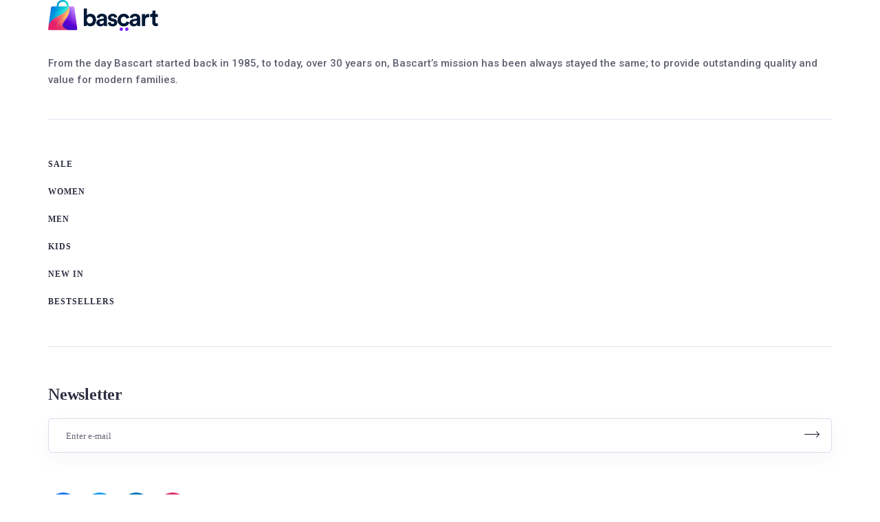

--- FILE ---
content_type: text/html; charset=UTF-8
request_url: https://brand.ck.ua/elementskit-content/dynamic-content-widget-c0ae0e4-99/
body_size: 15413
content:
<!DOCTYPE html>
<html dir="ltr" lang="uk"
	prefix="og: https://ogp.me/ns#" >
<head>
	<meta charset="UTF-8">
		<title>dynamic-content-widget-c0ae0e4-99 - Бренд Черкащини</title>
<link href="https://fonts.googleapis.com/css?family=Inter%3A400%2C700%2C900&display=swap" rel="stylesheet">
		<!-- All in One SEO 4.2.2 -->
		<meta name="description" content="From the day Bascart started back in 1985, to today, over 30 years on, Bascart’s mission has been always stayed the same; to provide outstanding quality and value for modern families. SALE WOMEN MEN KIDS new in bestsellers Newsletter" />
		<meta name="robots" content="max-image-preview:large" />
		<link rel="canonical" href="https://brand.ck.ua/elementskit-content/dynamic-content-widget-c0ae0e4-99/" />
		<meta property="og:locale" content="uk_UA" />
		<meta property="og:site_name" content="Бренд Черкащини - Місце сили" />
		<meta property="og:type" content="article" />
		<meta property="og:title" content="dynamic-content-widget-c0ae0e4-99 - Бренд Черкащини" />
		<meta property="og:description" content="From the day Bascart started back in 1985, to today, over 30 years on, Bascart’s mission has been always stayed the same; to provide outstanding quality and value for modern families. SALE WOMEN MEN KIDS new in bestsellers Newsletter" />
		<meta property="og:url" content="https://brand.ck.ua/elementskit-content/dynamic-content-widget-c0ae0e4-99/" />
		<meta property="og:image" content="https://brand.ck.ua/wp-content/uploads/2022/07/logo-1.png" />
		<meta property="og:image:secure_url" content="https://brand.ck.ua/wp-content/uploads/2022/07/logo-1.png" />
		<meta property="article:published_time" content="2021-07-13T10:50:46+00:00" />
		<meta property="article:modified_time" content="2021-07-13T10:50:46+00:00" />
		<meta name="twitter:card" content="summary" />
		<meta name="twitter:title" content="dynamic-content-widget-c0ae0e4-99 - Бренд Черкащини" />
		<meta name="twitter:description" content="From the day Bascart started back in 1985, to today, over 30 years on, Bascart’s mission has been always stayed the same; to provide outstanding quality and value for modern families. SALE WOMEN MEN KIDS new in bestsellers Newsletter" />
		<meta name="twitter:image" content="https://brand.ck.ua/wp-content/uploads/2022/07/logo-1.png" />
		<script type="application/ld+json" class="aioseo-schema">
			{"@context":"https:\/\/schema.org","@graph":[{"@type":"WebSite","@id":"https:\/\/brand.ck.ua\/#website","url":"https:\/\/brand.ck.ua\/","name":"\u0411\u0440\u0435\u043d\u0434 \u0427\u0435\u0440\u043a\u0430\u0449\u0438\u043d\u0438","description":"\u041c\u0456\u0441\u0446\u0435 \u0441\u0438\u043b\u0438","inLanguage":"uk","publisher":{"@id":"https:\/\/brand.ck.ua\/#organization"}},{"@type":"Organization","@id":"https:\/\/brand.ck.ua\/#organization","name":"brand.ck.ua","url":"https:\/\/brand.ck.ua\/","logo":{"@type":"ImageObject","@id":"https:\/\/brand.ck.ua\/#organizationLogo","url":"https:\/\/brand.ck.ua\/wp-content\/uploads\/2022\/07\/logo-1.png","width":465,"height":389},"image":{"@id":"https:\/\/brand.ck.ua\/#organizationLogo"}},{"@type":"BreadcrumbList","@id":"https:\/\/brand.ck.ua\/elementskit-content\/dynamic-content-widget-c0ae0e4-99\/#breadcrumblist","itemListElement":[{"@type":"ListItem","@id":"https:\/\/brand.ck.ua\/#listItem","position":1,"item":{"@type":"WebPage","@id":"https:\/\/brand.ck.ua\/","name":"Home","description":"\u0406\u043d\u0444\u043e\u0440\u043c\u0430\u0446\u0456\u0439\u043d\u043e-\u043a\u043e\u043c\u0443\u043d\u0456\u043a\u0430\u0446\u0456\u0439\u043d\u0430 \u043f\u043b\u0430\u0442\u0444\u043e\u0440\u043c\u0430 \u043f\u0440\u043e \u043f\u0440\u043e\u0446\u0435\u0441 \u0442\u0430 \u0435\u0442\u0430\u043f\u0438 \u0431\u0440\u0435\u043d\u0434\u0438\u043d\u0433\u0443 \u0427\u0435\u0440\u043a\u0430\u0441\u044c\u043a\u043e\u0457 \u043e\u0431\u043b\u0430\u0441\u0442\u0456.","url":"https:\/\/brand.ck.ua\/"},"nextItem":"https:\/\/brand.ck.ua\/elementskit-content\/dynamic-content-widget-c0ae0e4-99\/#listItem"},{"@type":"ListItem","@id":"https:\/\/brand.ck.ua\/elementskit-content\/dynamic-content-widget-c0ae0e4-99\/#listItem","position":2,"item":{"@type":"WebPage","@id":"https:\/\/brand.ck.ua\/elementskit-content\/dynamic-content-widget-c0ae0e4-99\/","name":"dynamic-content-widget-c0ae0e4-99","description":"From the day Bascart started back in 1985, to today, over 30 years on, Bascart\u2019s mission has been always stayed the same; to provide outstanding quality and value for modern families. SALE WOMEN MEN KIDS new in bestsellers Newsletter","url":"https:\/\/brand.ck.ua\/elementskit-content\/dynamic-content-widget-c0ae0e4-99\/"},"previousItem":"https:\/\/brand.ck.ua\/#listItem"}]},{"@type":"Person","@id":"https:\/\/brand.ck.ua\/author\/andrushchenko-denysyahoo-com\/#author","url":"https:\/\/brand.ck.ua\/author\/andrushchenko-denysyahoo-com\/","name":"andrushchenko.denys@yahoo.com","image":{"@type":"ImageObject","@id":"https:\/\/brand.ck.ua\/elementskit-content\/dynamic-content-widget-c0ae0e4-99\/#authorImage","url":"https:\/\/secure.gravatar.com\/avatar\/bf9172a0e54f2619ef4946f10c86ea28?s=96&d=mm&r=g","width":96,"height":96,"caption":"andrushchenko.denys@yahoo.com"}},{"@type":"WebPage","@id":"https:\/\/brand.ck.ua\/elementskit-content\/dynamic-content-widget-c0ae0e4-99\/#webpage","url":"https:\/\/brand.ck.ua\/elementskit-content\/dynamic-content-widget-c0ae0e4-99\/","name":"dynamic-content-widget-c0ae0e4-99 - \u0411\u0440\u0435\u043d\u0434 \u0427\u0435\u0440\u043a\u0430\u0449\u0438\u043d\u0438","description":"From the day Bascart started back in 1985, to today, over 30 years on, Bascart\u2019s mission has been always stayed the same; to provide outstanding quality and value for modern families. SALE WOMEN MEN KIDS new in bestsellers Newsletter","inLanguage":"uk","isPartOf":{"@id":"https:\/\/brand.ck.ua\/#website"},"breadcrumb":{"@id":"https:\/\/brand.ck.ua\/elementskit-content\/dynamic-content-widget-c0ae0e4-99\/#breadcrumblist"},"author":"https:\/\/brand.ck.ua\/author\/andrushchenko-denysyahoo-com\/#author","creator":"https:\/\/brand.ck.ua\/author\/andrushchenko-denysyahoo-com\/#author","datePublished":"2021-07-13T10:50:46+00:00","dateModified":"2021-07-13T10:50:46+00:00"}]}
		</script>
		<!-- All in One SEO -->

    <meta name="description" content="dynamic-content-widget-c0ae0e4-99" />
    <link rel='dns-prefetch' href='//s.w.org' />
<link rel="alternate" type="application/rss+xml" title="Бренд Черкащини &raquo; стрічка" href="https://brand.ck.ua/feed/" />
<link rel="alternate" type="application/rss+xml" title="Бренд Черкащини &raquo; Канал коментарів" href="https://brand.ck.ua/comments/feed/" />
		<!-- This site uses the Google Analytics by MonsterInsights plugin v8.10.0 - Using Analytics tracking - https://www.monsterinsights.com/ -->
		<!-- Note: MonsterInsights is not currently configured on this site. The site owner needs to authenticate with Google Analytics in the MonsterInsights settings panel. -->
					<!-- No UA code set -->
				<!-- / Google Analytics by MonsterInsights -->
		<script type="text/javascript">
window._wpemojiSettings = {"baseUrl":"https:\/\/s.w.org\/images\/core\/emoji\/14.0.0\/72x72\/","ext":".png","svgUrl":"https:\/\/s.w.org\/images\/core\/emoji\/14.0.0\/svg\/","svgExt":".svg","source":{"concatemoji":"https:\/\/brand.ck.ua\/wp-includes\/js\/wp-emoji-release.min.js?ver=6.0.11"}};
/*! This file is auto-generated */
!function(e,a,t){var n,r,o,i=a.createElement("canvas"),p=i.getContext&&i.getContext("2d");function s(e,t){var a=String.fromCharCode,e=(p.clearRect(0,0,i.width,i.height),p.fillText(a.apply(this,e),0,0),i.toDataURL());return p.clearRect(0,0,i.width,i.height),p.fillText(a.apply(this,t),0,0),e===i.toDataURL()}function c(e){var t=a.createElement("script");t.src=e,t.defer=t.type="text/javascript",a.getElementsByTagName("head")[0].appendChild(t)}for(o=Array("flag","emoji"),t.supports={everything:!0,everythingExceptFlag:!0},r=0;r<o.length;r++)t.supports[o[r]]=function(e){if(!p||!p.fillText)return!1;switch(p.textBaseline="top",p.font="600 32px Arial",e){case"flag":return s([127987,65039,8205,9895,65039],[127987,65039,8203,9895,65039])?!1:!s([55356,56826,55356,56819],[55356,56826,8203,55356,56819])&&!s([55356,57332,56128,56423,56128,56418,56128,56421,56128,56430,56128,56423,56128,56447],[55356,57332,8203,56128,56423,8203,56128,56418,8203,56128,56421,8203,56128,56430,8203,56128,56423,8203,56128,56447]);case"emoji":return!s([129777,127995,8205,129778,127999],[129777,127995,8203,129778,127999])}return!1}(o[r]),t.supports.everything=t.supports.everything&&t.supports[o[r]],"flag"!==o[r]&&(t.supports.everythingExceptFlag=t.supports.everythingExceptFlag&&t.supports[o[r]]);t.supports.everythingExceptFlag=t.supports.everythingExceptFlag&&!t.supports.flag,t.DOMReady=!1,t.readyCallback=function(){t.DOMReady=!0},t.supports.everything||(n=function(){t.readyCallback()},a.addEventListener?(a.addEventListener("DOMContentLoaded",n,!1),e.addEventListener("load",n,!1)):(e.attachEvent("onload",n),a.attachEvent("onreadystatechange",function(){"complete"===a.readyState&&t.readyCallback()})),(e=t.source||{}).concatemoji?c(e.concatemoji):e.wpemoji&&e.twemoji&&(c(e.twemoji),c(e.wpemoji)))}(window,document,window._wpemojiSettings);
</script>
<style type="text/css">
img.wp-smiley,
img.emoji {
	display: inline !important;
	border: none !important;
	box-shadow: none !important;
	height: 1em !important;
	width: 1em !important;
	margin: 0 0.07em !important;
	vertical-align: -0.1em !important;
	background: none !important;
	padding: 0 !important;
}
</style>
	<link rel='stylesheet' id='bascart-widget-styles-pro-css'  href='https://brand.ck.ua/wp-content/plugins/bascart-essential/modules/elements/assets/css/widget-styles-pro.css?ver=1.0.7' type='text/css' media='all' />
<link rel='stylesheet' id='litespeed-cache-dummy-css'  href='https://brand.ck.ua/wp-content/plugins/litespeed-cache/assets/css/litespeed-dummy.css?ver=6.0.11' type='text/css' media='all' />
<link rel='stylesheet' id='shopengine-widget-reset-css'  href='https://brand.ck.ua/wp-content/plugins/shopengine/widgets/init/assets/css/normalize.css?ver=2.2.2' type='text/css' media='all' />
<link rel='stylesheet' id='shopengine-widget-frontend-css'  href='https://brand.ck.ua/wp-content/plugins/shopengine/widgets/init/assets/css/widget-frontend.css?ver=2.2.2' type='text/css' media='all' />
<link rel='stylesheet' id='wp-block-library-css'  href='https://brand.ck.ua/wp-includes/css/dist/block-library/style.min.css?ver=6.0.11' type='text/css' media='all' />
<style id='wp-block-library-theme-inline-css' type='text/css'>
.wp-block-audio figcaption{color:#555;font-size:13px;text-align:center}.is-dark-theme .wp-block-audio figcaption{color:hsla(0,0%,100%,.65)}.wp-block-code{border:1px solid #ccc;border-radius:4px;font-family:Menlo,Consolas,monaco,monospace;padding:.8em 1em}.wp-block-embed figcaption{color:#555;font-size:13px;text-align:center}.is-dark-theme .wp-block-embed figcaption{color:hsla(0,0%,100%,.65)}.blocks-gallery-caption{color:#555;font-size:13px;text-align:center}.is-dark-theme .blocks-gallery-caption{color:hsla(0,0%,100%,.65)}.wp-block-image figcaption{color:#555;font-size:13px;text-align:center}.is-dark-theme .wp-block-image figcaption{color:hsla(0,0%,100%,.65)}.wp-block-pullquote{border-top:4px solid;border-bottom:4px solid;margin-bottom:1.75em;color:currentColor}.wp-block-pullquote__citation,.wp-block-pullquote cite,.wp-block-pullquote footer{color:currentColor;text-transform:uppercase;font-size:.8125em;font-style:normal}.wp-block-quote{border-left:.25em solid;margin:0 0 1.75em;padding-left:1em}.wp-block-quote cite,.wp-block-quote footer{color:currentColor;font-size:.8125em;position:relative;font-style:normal}.wp-block-quote.has-text-align-right{border-left:none;border-right:.25em solid;padding-left:0;padding-right:1em}.wp-block-quote.has-text-align-center{border:none;padding-left:0}.wp-block-quote.is-large,.wp-block-quote.is-style-large,.wp-block-quote.is-style-plain{border:none}.wp-block-search .wp-block-search__label{font-weight:700}:where(.wp-block-group.has-background){padding:1.25em 2.375em}.wp-block-separator.has-css-opacity{opacity:.4}.wp-block-separator{border:none;border-bottom:2px solid;margin-left:auto;margin-right:auto}.wp-block-separator.has-alpha-channel-opacity{opacity:1}.wp-block-separator:not(.is-style-wide):not(.is-style-dots){width:100px}.wp-block-separator.has-background:not(.is-style-dots){border-bottom:none;height:1px}.wp-block-separator.has-background:not(.is-style-wide):not(.is-style-dots){height:2px}.wp-block-table thead{border-bottom:3px solid}.wp-block-table tfoot{border-top:3px solid}.wp-block-table td,.wp-block-table th{padding:.5em;border:1px solid;word-break:normal}.wp-block-table figcaption{color:#555;font-size:13px;text-align:center}.is-dark-theme .wp-block-table figcaption{color:hsla(0,0%,100%,.65)}.wp-block-video figcaption{color:#555;font-size:13px;text-align:center}.is-dark-theme .wp-block-video figcaption{color:hsla(0,0%,100%,.65)}.wp-block-template-part.has-background{padding:1.25em 2.375em;margin-top:0;margin-bottom:0}
</style>
<link rel='stylesheet' id='wc-blocks-vendors-style-css'  href='https://brand.ck.ua/wp-content/plugins/woocommerce/packages/woocommerce-blocks/build/wc-blocks-vendors-style.css?ver=7.6.2' type='text/css' media='all' />
<link rel='stylesheet' id='wc-blocks-style-css'  href='https://brand.ck.ua/wp-content/plugins/woocommerce/packages/woocommerce-blocks/build/wc-blocks-style.css?ver=7.6.2' type='text/css' media='all' />
<link rel='stylesheet' id='wpforms-gutenberg-form-selector-css'  href='https://brand.ck.ua/wp-content/plugins/wpforms-lite/assets/css/wpforms-full.min.css?ver=1.7.4.2' type='text/css' media='all' />
<style id='global-styles-inline-css' type='text/css'>
body{--wp--preset--color--black: #000000;--wp--preset--color--cyan-bluish-gray: #abb8c3;--wp--preset--color--white: #ffffff;--wp--preset--color--pale-pink: #f78da7;--wp--preset--color--vivid-red: #cf2e2e;--wp--preset--color--luminous-vivid-orange: #ff6900;--wp--preset--color--luminous-vivid-amber: #fcb900;--wp--preset--color--light-green-cyan: #7bdcb5;--wp--preset--color--vivid-green-cyan: #00d084;--wp--preset--color--pale-cyan-blue: #8ed1fc;--wp--preset--color--vivid-cyan-blue: #0693e3;--wp--preset--color--vivid-purple: #9b51e0;--wp--preset--gradient--vivid-cyan-blue-to-vivid-purple: linear-gradient(135deg,rgba(6,147,227,1) 0%,rgb(155,81,224) 100%);--wp--preset--gradient--light-green-cyan-to-vivid-green-cyan: linear-gradient(135deg,rgb(122,220,180) 0%,rgb(0,208,130) 100%);--wp--preset--gradient--luminous-vivid-amber-to-luminous-vivid-orange: linear-gradient(135deg,rgba(252,185,0,1) 0%,rgba(255,105,0,1) 100%);--wp--preset--gradient--luminous-vivid-orange-to-vivid-red: linear-gradient(135deg,rgba(255,105,0,1) 0%,rgb(207,46,46) 100%);--wp--preset--gradient--very-light-gray-to-cyan-bluish-gray: linear-gradient(135deg,rgb(238,238,238) 0%,rgb(169,184,195) 100%);--wp--preset--gradient--cool-to-warm-spectrum: linear-gradient(135deg,rgb(74,234,220) 0%,rgb(151,120,209) 20%,rgb(207,42,186) 40%,rgb(238,44,130) 60%,rgb(251,105,98) 80%,rgb(254,248,76) 100%);--wp--preset--gradient--blush-light-purple: linear-gradient(135deg,rgb(255,206,236) 0%,rgb(152,150,240) 100%);--wp--preset--gradient--blush-bordeaux: linear-gradient(135deg,rgb(254,205,165) 0%,rgb(254,45,45) 50%,rgb(107,0,62) 100%);--wp--preset--gradient--luminous-dusk: linear-gradient(135deg,rgb(255,203,112) 0%,rgb(199,81,192) 50%,rgb(65,88,208) 100%);--wp--preset--gradient--pale-ocean: linear-gradient(135deg,rgb(255,245,203) 0%,rgb(182,227,212) 50%,rgb(51,167,181) 100%);--wp--preset--gradient--electric-grass: linear-gradient(135deg,rgb(202,248,128) 0%,rgb(113,206,126) 100%);--wp--preset--gradient--midnight: linear-gradient(135deg,rgb(2,3,129) 0%,rgb(40,116,252) 100%);--wp--preset--duotone--dark-grayscale: url('#wp-duotone-dark-grayscale');--wp--preset--duotone--grayscale: url('#wp-duotone-grayscale');--wp--preset--duotone--purple-yellow: url('#wp-duotone-purple-yellow');--wp--preset--duotone--blue-red: url('#wp-duotone-blue-red');--wp--preset--duotone--midnight: url('#wp-duotone-midnight');--wp--preset--duotone--magenta-yellow: url('#wp-duotone-magenta-yellow');--wp--preset--duotone--purple-green: url('#wp-duotone-purple-green');--wp--preset--duotone--blue-orange: url('#wp-duotone-blue-orange');--wp--preset--font-size--small: 13px;--wp--preset--font-size--medium: 20px;--wp--preset--font-size--large: 36px;--wp--preset--font-size--x-large: 42px;}.has-black-color{color: var(--wp--preset--color--black) !important;}.has-cyan-bluish-gray-color{color: var(--wp--preset--color--cyan-bluish-gray) !important;}.has-white-color{color: var(--wp--preset--color--white) !important;}.has-pale-pink-color{color: var(--wp--preset--color--pale-pink) !important;}.has-vivid-red-color{color: var(--wp--preset--color--vivid-red) !important;}.has-luminous-vivid-orange-color{color: var(--wp--preset--color--luminous-vivid-orange) !important;}.has-luminous-vivid-amber-color{color: var(--wp--preset--color--luminous-vivid-amber) !important;}.has-light-green-cyan-color{color: var(--wp--preset--color--light-green-cyan) !important;}.has-vivid-green-cyan-color{color: var(--wp--preset--color--vivid-green-cyan) !important;}.has-pale-cyan-blue-color{color: var(--wp--preset--color--pale-cyan-blue) !important;}.has-vivid-cyan-blue-color{color: var(--wp--preset--color--vivid-cyan-blue) !important;}.has-vivid-purple-color{color: var(--wp--preset--color--vivid-purple) !important;}.has-black-background-color{background-color: var(--wp--preset--color--black) !important;}.has-cyan-bluish-gray-background-color{background-color: var(--wp--preset--color--cyan-bluish-gray) !important;}.has-white-background-color{background-color: var(--wp--preset--color--white) !important;}.has-pale-pink-background-color{background-color: var(--wp--preset--color--pale-pink) !important;}.has-vivid-red-background-color{background-color: var(--wp--preset--color--vivid-red) !important;}.has-luminous-vivid-orange-background-color{background-color: var(--wp--preset--color--luminous-vivid-orange) !important;}.has-luminous-vivid-amber-background-color{background-color: var(--wp--preset--color--luminous-vivid-amber) !important;}.has-light-green-cyan-background-color{background-color: var(--wp--preset--color--light-green-cyan) !important;}.has-vivid-green-cyan-background-color{background-color: var(--wp--preset--color--vivid-green-cyan) !important;}.has-pale-cyan-blue-background-color{background-color: var(--wp--preset--color--pale-cyan-blue) !important;}.has-vivid-cyan-blue-background-color{background-color: var(--wp--preset--color--vivid-cyan-blue) !important;}.has-vivid-purple-background-color{background-color: var(--wp--preset--color--vivid-purple) !important;}.has-black-border-color{border-color: var(--wp--preset--color--black) !important;}.has-cyan-bluish-gray-border-color{border-color: var(--wp--preset--color--cyan-bluish-gray) !important;}.has-white-border-color{border-color: var(--wp--preset--color--white) !important;}.has-pale-pink-border-color{border-color: var(--wp--preset--color--pale-pink) !important;}.has-vivid-red-border-color{border-color: var(--wp--preset--color--vivid-red) !important;}.has-luminous-vivid-orange-border-color{border-color: var(--wp--preset--color--luminous-vivid-orange) !important;}.has-luminous-vivid-amber-border-color{border-color: var(--wp--preset--color--luminous-vivid-amber) !important;}.has-light-green-cyan-border-color{border-color: var(--wp--preset--color--light-green-cyan) !important;}.has-vivid-green-cyan-border-color{border-color: var(--wp--preset--color--vivid-green-cyan) !important;}.has-pale-cyan-blue-border-color{border-color: var(--wp--preset--color--pale-cyan-blue) !important;}.has-vivid-cyan-blue-border-color{border-color: var(--wp--preset--color--vivid-cyan-blue) !important;}.has-vivid-purple-border-color{border-color: var(--wp--preset--color--vivid-purple) !important;}.has-vivid-cyan-blue-to-vivid-purple-gradient-background{background: var(--wp--preset--gradient--vivid-cyan-blue-to-vivid-purple) !important;}.has-light-green-cyan-to-vivid-green-cyan-gradient-background{background: var(--wp--preset--gradient--light-green-cyan-to-vivid-green-cyan) !important;}.has-luminous-vivid-amber-to-luminous-vivid-orange-gradient-background{background: var(--wp--preset--gradient--luminous-vivid-amber-to-luminous-vivid-orange) !important;}.has-luminous-vivid-orange-to-vivid-red-gradient-background{background: var(--wp--preset--gradient--luminous-vivid-orange-to-vivid-red) !important;}.has-very-light-gray-to-cyan-bluish-gray-gradient-background{background: var(--wp--preset--gradient--very-light-gray-to-cyan-bluish-gray) !important;}.has-cool-to-warm-spectrum-gradient-background{background: var(--wp--preset--gradient--cool-to-warm-spectrum) !important;}.has-blush-light-purple-gradient-background{background: var(--wp--preset--gradient--blush-light-purple) !important;}.has-blush-bordeaux-gradient-background{background: var(--wp--preset--gradient--blush-bordeaux) !important;}.has-luminous-dusk-gradient-background{background: var(--wp--preset--gradient--luminous-dusk) !important;}.has-pale-ocean-gradient-background{background: var(--wp--preset--gradient--pale-ocean) !important;}.has-electric-grass-gradient-background{background: var(--wp--preset--gradient--electric-grass) !important;}.has-midnight-gradient-background{background: var(--wp--preset--gradient--midnight) !important;}.has-small-font-size{font-size: var(--wp--preset--font-size--small) !important;}.has-medium-font-size{font-size: var(--wp--preset--font-size--medium) !important;}.has-large-font-size{font-size: var(--wp--preset--font-size--large) !important;}.has-x-large-font-size{font-size: var(--wp--preset--font-size--x-large) !important;}
</style>
<link rel='stylesheet' id='woocommerce-layout-css'  href='https://brand.ck.ua/wp-content/plugins/woocommerce/assets/css/woocommerce-layout.css?ver=6.6.1' type='text/css' media='all' />
<link rel='stylesheet' id='woocommerce-smallscreen-css'  href='https://brand.ck.ua/wp-content/plugins/woocommerce/assets/css/woocommerce-smallscreen.css?ver=6.6.1' type='text/css' media='only screen and (max-width: 768px)' />
<link rel='stylesheet' id='woocommerce-general-css'  href='https://brand.ck.ua/wp-content/plugins/woocommerce/assets/css/woocommerce.css?ver=6.6.1' type='text/css' media='all' />
<style id='woocommerce-inline-inline-css' type='text/css'>
.woocommerce form .form-row .required { visibility: visible; }
</style>
<link rel='stylesheet' id='shopengine-icon-css'  href='https://brand.ck.ua/wp-content/plugins/shopengine/assets/css/shopengine-icon.css?ver=2.2.2' type='text/css' media='all' />
<link rel='stylesheet' id='shopengine-simple-scrollbar-css-css'  href='https://brand.ck.ua/wp-content/plugins/shopengine/assets/css/simple-scrollbar.css?ver=2.2.2' type='text/css' media='all' />
<link rel='stylesheet' id='shopengine-public-css-css'  href='https://brand.ck.ua/wp-content/plugins/shopengine/assets/css/public-style.css?ver=2.2.2' type='text/css' media='all' />
<link rel='stylesheet' id='elementor-icons-ekiticons-css'  href='https://brand.ck.ua/wp-content/plugins/elementskit-lite/modules/elementskit-icon-pack/assets/css/ekiticons.css?ver=2.6.2' type='text/css' media='all' />
<link rel='stylesheet' id='elementskit-parallax-style-css'  href='https://brand.ck.ua/wp-content/plugins/bascart-essential/modules//parallax/assets/css/style.css?ver=1.5.9' type='text/css' media='all' />
<link rel='stylesheet' id='shopengine-modal-styles-css'  href='https://brand.ck.ua/wp-content/plugins/shopengine/assets/css/shopengine-modal.css?ver=2.2.2' type='text/css' media='all' />
<link rel='stylesheet' id='wp-color-picker-css'  href='https://brand.ck.ua/wp-admin/css/color-picker.min.css?ver=6.0.11' type='text/css' media='all' />
<link rel='stylesheet' id='shopengine-swatches-loop-css-css'  href='https://brand.ck.ua/wp-content/plugins/shopengine/modules/swatches/loop-product-support/assets/swatches.css?ver=1769177145' type='text/css' media='all' />
<link rel='stylesheet' id='shopengine-wishlist-css'  href='https://brand.ck.ua/wp-content/plugins/shopengine/modules/wishlist/assets/css/wishlist.css?ver=2.2.2' type='text/css' media='all' />
<link rel='stylesheet' id='shopengine-comparison-css'  href='https://brand.ck.ua/wp-content/plugins/shopengine/modules/comparison/assets/css/comparison.css?ver=6.0.11' type='text/css' media='all' />
<link rel='stylesheet' id='shopengine-css-front-css'  href='https://brand.ck.ua/wp-content/plugins/shopengine/modules/swatches/assets/css/frontend.css?ver=1.0.0' type='text/css' media='all' />
<link rel='stylesheet' id='elementor-icons-css'  href='https://brand.ck.ua/wp-content/plugins/elementor/assets/lib/eicons/css/elementor-icons.min.css?ver=5.15.0' type='text/css' media='all' />
<link rel='stylesheet' id='elementor-frontend-css'  href='https://brand.ck.ua/wp-content/plugins/elementor/assets/css/frontend-lite.min.css?ver=3.6.7' type='text/css' media='all' />
<link rel='stylesheet' id='elementor-post-7-css'  href='https://brand.ck.ua/wp-content/uploads/elementor/css/post-7.css?ver=1657661857' type='text/css' media='all' />
<link rel='stylesheet' id='elementor-global-css'  href='https://brand.ck.ua/wp-content/uploads/elementor/css/global.css?ver=1657459037' type='text/css' media='all' />
<link rel='stylesheet' id='elementor-post-46-css'  href='https://brand.ck.ua/wp-content/uploads/elementor/css/post-46.css?ver=1657459038' type='text/css' media='all' />
<link rel='stylesheet' id='font-awesome-5-all-css'  href='https://brand.ck.ua/wp-content/plugins/elementor/assets/lib/font-awesome/css/all.min.css?ver=3.6.7' type='text/css' media='all' />
<link rel='stylesheet' id='font-awesome-4-shim-css'  href='https://brand.ck.ua/wp-content/plugins/elementor/assets/lib/font-awesome/css/v4-shims.min.css?ver=3.6.7' type='text/css' media='all' />
<link rel='stylesheet' id='bascart-woocommerce-style-css'  href='https://brand.ck.ua/wp-content/themes/bascart/assets/css/public/woocommerce.css?ver=1.1.0' type='text/css' media='all' />
<link rel='stylesheet' id='bascart-icon-css'  href='https://brand.ck.ua/wp-content/themes/bascart/assets/css/public/icon.css?ver=1.1.0' type='text/css' media='all' />
<link rel='stylesheet' id='bascart-style-css'  href='https://brand.ck.ua/wp-content/themes/bascart/assets/css/public/style.css?ver=1.1.0' type='text/css' media='all' />
<style id='bascart-style-inline-css' type='text/css'>

      html.fonts-loaded h1{ 
         font-family: Inter, sans-serif;font-size:36px;
      }
      html.fonts-loaded h2{
            font-family: Inter, sans-serif;font-size:30px;
      }
      html.fonts-loaded h3{
            font-family: Inter, sans-serif;font-size:24px;
      }
      html.fonts-loaded h4{
            font-family: Inter, sans-serif;letter-spacing:-0.0005rem;font-size:40px;
      }
      html.fonts-loaded h5{
            font-family: Inter, sans-serif;font-size:16px;
      }
      html.fonts-loaded h6{
            font-family: Inter, sans-serif;font-size:14px;
      }
      body{
         background:#ffffff;
      }

      html.fonts-loaded body{
         font-family: Inter, sans-serif;color:#5D6171;line-height:1.625;font-size:16px;
      }

      .banner-title, .xs-jumbotron-title{
         color: #ffffff;
      }
      
      .xs-banner:before{
         background-color: rgba(0,0,0,0.02);
      }

      .details-banner .banner-title{
         color: #ffffff;
      }
      .details-banner:before{
         background-color: rgba(0,0,0,0.02);
      }

      .page-banner .banner-title{
         color: #ffffff;
      }
      
      .page-banner .banner-title{
         color: ;
      }
      
      .page-banner:before{
         background-color: rgba(0,0,0,0.02);
      }

      .page-banner .breadcrumb li , .page-banner .breadcrumb li a{
         color: #ffffff;
      }

      .page-banner .breadcrumb li , .page-banner .breadcrumb li a{
         color: ;
      }

      .woo-banner .banner-title{
         color: #ffffff;
      }
      .woo-banner:before{
         background-color: rgba(0,0,0,0.02);
      }
      .xs-footer{
         background-color:   #f8f8fc;
         padding-top: 100px;
         padding-bottom: 100px;
      }
      .xs-footer .footer-widget,
      .xs-footer .footer-widget li,
      .xs-footer .footer-widget p{
         color: #666666;
      }

      .xs-footer .footer-widget a{
         color: #666666;
      }
      .xs-footer .widget-title{
         color: #142355;
      }
      .copy-right{
         background-color:   #09090a;
      }
      .copyright-text{
         color: #ffffff;
      }
      
      :root {
         --primary-color: #ee4d4d;
         --secondary-color: #a352ff;
      }
   
      
</style>
<link rel='stylesheet' id='ekit-widget-styles-css'  href='https://brand.ck.ua/wp-content/plugins/elementskit-lite/widgets/init/assets/css/widget-styles.css?ver=2.6.2' type='text/css' media='all' />
<link rel='stylesheet' id='bascart-essential-widget-styles-css'  href='https://brand.ck.ua/wp-content/plugins/bascart-essential/includes/assets/css/bascart-essentials-widget-styles.css?ver=1.0' type='text/css' media='all' />
<link rel='stylesheet' id='parent-style-css'  href='https://brand.ck.ua/wp-content/themes/bascart-child/style.css?ver=6.0.11' type='text/css' media='all' />
<link rel='stylesheet' id='ekit-responsive-css'  href='https://brand.ck.ua/wp-content/plugins/elementskit-lite/widgets/init/assets/css/responsive.css?ver=2.6.2' type='text/css' media='all' />
<link rel='stylesheet' id='google-fonts-1-css'  href='https://fonts.googleapis.com/css?family=Roboto%3A100%2C100italic%2C200%2C200italic%2C300%2C300italic%2C400%2C400italic%2C500%2C500italic%2C600%2C600italic%2C700%2C700italic%2C800%2C800italic%2C900%2C900italic%7CRoboto+Slab%3A100%2C100italic%2C200%2C200italic%2C300%2C300italic%2C400%2C400italic%2C500%2C500italic%2C600%2C600italic%2C700%2C700italic%2C800%2C800italic%2C900%2C900italic&#038;display=auto&#038;subset=cyrillic&#038;ver=6.0.11' type='text/css' media='all' />
<script type='text/javascript' src='https://brand.ck.ua/wp-includes/js/jquery/jquery.min.js?ver=3.6.0' id='jquery-core-js'></script>
<script type='text/javascript' src='https://brand.ck.ua/wp-includes/js/jquery/jquery-migrate.min.js?ver=3.3.2' id='jquery-migrate-js'></script>
<script type='text/javascript' src='https://brand.ck.ua/wp-content/plugins/shopengine/assets/js/shopengine-modal.js?ver=2.2.2' id='shopengine-modal-script-js'></script>
<script type='text/javascript' src='https://brand.ck.ua/wp-content/plugins/shopengine/modules/quick-view/assets/js/script.js?ver=6.0.11' id='shopengine-quickview-js'></script>
<script type='text/javascript' id='shopengine-wishlist-js-extra'>
/* <![CDATA[ */
var shopEngineWishlist = {"product_id":"46","resturl":"https:\/\/brand.ck.ua\/wp-json\/","isLoggedIn":"","rest_nonce":"ab3f3ce984","wishlist_position":"bottom-right","wishlist_added_notice":"Your product is added to wishlist","wishlist_removed_notice":"Your product is removed from wishlist"};
/* ]]> */
</script>
<script type='text/javascript' src='https://brand.ck.ua/wp-content/plugins/shopengine/modules/wishlist/assets/js/wishlist.js?ver=6.0.11' id='shopengine-wishlist-js'></script>
<script type='text/javascript' src='https://brand.ck.ua/wp-content/plugins/elementor/assets/lib/font-awesome/js/v4-shims.min.js?ver=3.6.7' id='font-awesome-4-shim-js'></script>
<link rel="https://api.w.org/" href="https://brand.ck.ua/wp-json/" /><link rel="alternate" type="application/json" href="https://brand.ck.ua/wp-json/wp/v2/elementskit-content/46" /><link rel="EditURI" type="application/rsd+xml" title="RSD" href="https://brand.ck.ua/xmlrpc.php?rsd" />
<link rel="wlwmanifest" type="application/wlwmanifest+xml" href="https://brand.ck.ua/wp-includes/wlwmanifest.xml" /> 
<meta name="generator" content="WordPress 6.0.11" />
<meta name="generator" content="WooCommerce 6.6.1" />
<link rel='shortlink' href='https://brand.ck.ua/?p=46' />
<link rel="alternate" type="application/json+oembed" href="https://brand.ck.ua/wp-json/oembed/1.0/embed?url=https%3A%2F%2Fbrand.ck.ua%2Felementskit-content%2Fdynamic-content-widget-c0ae0e4-99%2F" />
<link rel="alternate" type="text/xml+oembed" href="https://brand.ck.ua/wp-json/oembed/1.0/embed?url=https%3A%2F%2Fbrand.ck.ua%2Felementskit-content%2Fdynamic-content-widget-c0ae0e4-99%2F&#038;format=xml" />
	<noscript><style>.woocommerce-product-gallery{ opacity: 1 !important; }</style></noscript>
	<meta name="robots" content="noindex,nofollow" />

			<script type="text/javascript">
				var elementskit_module_parallax_url = "https://brand.ck.ua/wp-content/plugins/bascart-essential/modules//parallax/"
			</script>
		<link rel="icon" href="https://brand.ck.ua/wp-content/uploads/2022/07/logo-1-100x100.png" sizes="32x32" />
<link rel="icon" href="https://brand.ck.ua/wp-content/uploads/2022/07/logo-1.png" sizes="192x192" />
<link rel="apple-touch-icon" href="https://brand.ck.ua/wp-content/uploads/2022/07/logo-1.png" />
<meta name="msapplication-TileImage" content="https://brand.ck.ua/wp-content/uploads/2022/07/logo-1.png" />
		<style type="text/css" id="wp-custom-css">
			.ekit-wid-con .elementskit-info-image-box .elementskit-box-body {
    padding: 0;
}

.shopengine-widget .shopengine-advanced-search .shopengine-search-form.sr-container-opened .shopengine-search-result-container {
    width: 350px;
}
.sqv-modal-opened .sqv-modal__body--close-btn {
	background: #EE4D4D;
}

.shopengine-comparison a.shopengine-remove-action:hover {
    background: #EE4D4D;
}

.woocommerce-cart .bascart-checkout-steps {
	padding: 80px 0 60px;
}


.shopengine-badge.shopengine-discount-badge {
    display: none;
}
/* This is temporary style. It's updated in git. This will be removed after next file update */
.elementskit-navbar-nav .ekit-menu-badge {
    padding: 4px 4px 4px 4px;
}

.widget_search .wp-block-search__label{
	display: none;
}

.woocommerce-shop .tagcloud a, .shopengine-archive .tagcloud a {
    margin-bottom: 10px;
}

.woocommerce div.product div.images{
	margin-bottom: 0;
}

.shopengine-quick-view-modal.se-modal{
	max-height: 460px !important;
/* 	max-width: 920px; */
/* 	overflow: hidden; */
}

@media (min-width: 1400px) {
	.shopengine-quick-view-modal.se-modal{
		max-height: 780px !important;
	}
}
.woocommerce div.product form.cart .button {
    order: 1;
}
.product-title {
    text-align: left;
}

/* Mini cart remove button css */

.xs-sidebar-group .xs-minicart-widget .widget_shopping_cart ul.woocommerce-mini-cart li a.remove {
    right: 0px;
    top: 10px;
}

.xs-sidebar-group .xs-minicart-widget .widget_shopping_cart ul.woocommerce-mini-cart li a:hover {
    color: #ee4d4d !important;
}		</style>
			<meta name="viewport" content="width=device-width, initial-scale=1.0, viewport-fit=cover" /></head>
<body class="elementskit_content-template elementskit_content-template-elementor_canvas single single-elementskit_content postid-46 wp-custom-logo theme-bascart woocommerce-no-js sidebar-active elementor-default elementor-template-canvas elementor-kit-7 elementor-page elementor-page-46">
	<svg xmlns="http://www.w3.org/2000/svg" viewBox="0 0 0 0" width="0" height="0" focusable="false" role="none" style="visibility: hidden; position: absolute; left: -9999px; overflow: hidden;" ><defs><filter id="wp-duotone-dark-grayscale"><feColorMatrix color-interpolation-filters="sRGB" type="matrix" values=" .299 .587 .114 0 0 .299 .587 .114 0 0 .299 .587 .114 0 0 .299 .587 .114 0 0 " /><feComponentTransfer color-interpolation-filters="sRGB" ><feFuncR type="table" tableValues="0 0.49803921568627" /><feFuncG type="table" tableValues="0 0.49803921568627" /><feFuncB type="table" tableValues="0 0.49803921568627" /><feFuncA type="table" tableValues="1 1" /></feComponentTransfer><feComposite in2="SourceGraphic" operator="in" /></filter></defs></svg><svg xmlns="http://www.w3.org/2000/svg" viewBox="0 0 0 0" width="0" height="0" focusable="false" role="none" style="visibility: hidden; position: absolute; left: -9999px; overflow: hidden;" ><defs><filter id="wp-duotone-grayscale"><feColorMatrix color-interpolation-filters="sRGB" type="matrix" values=" .299 .587 .114 0 0 .299 .587 .114 0 0 .299 .587 .114 0 0 .299 .587 .114 0 0 " /><feComponentTransfer color-interpolation-filters="sRGB" ><feFuncR type="table" tableValues="0 1" /><feFuncG type="table" tableValues="0 1" /><feFuncB type="table" tableValues="0 1" /><feFuncA type="table" tableValues="1 1" /></feComponentTransfer><feComposite in2="SourceGraphic" operator="in" /></filter></defs></svg><svg xmlns="http://www.w3.org/2000/svg" viewBox="0 0 0 0" width="0" height="0" focusable="false" role="none" style="visibility: hidden; position: absolute; left: -9999px; overflow: hidden;" ><defs><filter id="wp-duotone-purple-yellow"><feColorMatrix color-interpolation-filters="sRGB" type="matrix" values=" .299 .587 .114 0 0 .299 .587 .114 0 0 .299 .587 .114 0 0 .299 .587 .114 0 0 " /><feComponentTransfer color-interpolation-filters="sRGB" ><feFuncR type="table" tableValues="0.54901960784314 0.98823529411765" /><feFuncG type="table" tableValues="0 1" /><feFuncB type="table" tableValues="0.71764705882353 0.25490196078431" /><feFuncA type="table" tableValues="1 1" /></feComponentTransfer><feComposite in2="SourceGraphic" operator="in" /></filter></defs></svg><svg xmlns="http://www.w3.org/2000/svg" viewBox="0 0 0 0" width="0" height="0" focusable="false" role="none" style="visibility: hidden; position: absolute; left: -9999px; overflow: hidden;" ><defs><filter id="wp-duotone-blue-red"><feColorMatrix color-interpolation-filters="sRGB" type="matrix" values=" .299 .587 .114 0 0 .299 .587 .114 0 0 .299 .587 .114 0 0 .299 .587 .114 0 0 " /><feComponentTransfer color-interpolation-filters="sRGB" ><feFuncR type="table" tableValues="0 1" /><feFuncG type="table" tableValues="0 0.27843137254902" /><feFuncB type="table" tableValues="0.5921568627451 0.27843137254902" /><feFuncA type="table" tableValues="1 1" /></feComponentTransfer><feComposite in2="SourceGraphic" operator="in" /></filter></defs></svg><svg xmlns="http://www.w3.org/2000/svg" viewBox="0 0 0 0" width="0" height="0" focusable="false" role="none" style="visibility: hidden; position: absolute; left: -9999px; overflow: hidden;" ><defs><filter id="wp-duotone-midnight"><feColorMatrix color-interpolation-filters="sRGB" type="matrix" values=" .299 .587 .114 0 0 .299 .587 .114 0 0 .299 .587 .114 0 0 .299 .587 .114 0 0 " /><feComponentTransfer color-interpolation-filters="sRGB" ><feFuncR type="table" tableValues="0 0" /><feFuncG type="table" tableValues="0 0.64705882352941" /><feFuncB type="table" tableValues="0 1" /><feFuncA type="table" tableValues="1 1" /></feComponentTransfer><feComposite in2="SourceGraphic" operator="in" /></filter></defs></svg><svg xmlns="http://www.w3.org/2000/svg" viewBox="0 0 0 0" width="0" height="0" focusable="false" role="none" style="visibility: hidden; position: absolute; left: -9999px; overflow: hidden;" ><defs><filter id="wp-duotone-magenta-yellow"><feColorMatrix color-interpolation-filters="sRGB" type="matrix" values=" .299 .587 .114 0 0 .299 .587 .114 0 0 .299 .587 .114 0 0 .299 .587 .114 0 0 " /><feComponentTransfer color-interpolation-filters="sRGB" ><feFuncR type="table" tableValues="0.78039215686275 1" /><feFuncG type="table" tableValues="0 0.94901960784314" /><feFuncB type="table" tableValues="0.35294117647059 0.47058823529412" /><feFuncA type="table" tableValues="1 1" /></feComponentTransfer><feComposite in2="SourceGraphic" operator="in" /></filter></defs></svg><svg xmlns="http://www.w3.org/2000/svg" viewBox="0 0 0 0" width="0" height="0" focusable="false" role="none" style="visibility: hidden; position: absolute; left: -9999px; overflow: hidden;" ><defs><filter id="wp-duotone-purple-green"><feColorMatrix color-interpolation-filters="sRGB" type="matrix" values=" .299 .587 .114 0 0 .299 .587 .114 0 0 .299 .587 .114 0 0 .299 .587 .114 0 0 " /><feComponentTransfer color-interpolation-filters="sRGB" ><feFuncR type="table" tableValues="0.65098039215686 0.40392156862745" /><feFuncG type="table" tableValues="0 1" /><feFuncB type="table" tableValues="0.44705882352941 0.4" /><feFuncA type="table" tableValues="1 1" /></feComponentTransfer><feComposite in2="SourceGraphic" operator="in" /></filter></defs></svg><svg xmlns="http://www.w3.org/2000/svg" viewBox="0 0 0 0" width="0" height="0" focusable="false" role="none" style="visibility: hidden; position: absolute; left: -9999px; overflow: hidden;" ><defs><filter id="wp-duotone-blue-orange"><feColorMatrix color-interpolation-filters="sRGB" type="matrix" values=" .299 .587 .114 0 0 .299 .587 .114 0 0 .299 .587 .114 0 0 .299 .587 .114 0 0 " /><feComponentTransfer color-interpolation-filters="sRGB" ><feFuncR type="table" tableValues="0.098039215686275 1" /><feFuncG type="table" tableValues="0 0.66274509803922" /><feFuncB type="table" tableValues="0.84705882352941 0.41960784313725" /><feFuncA type="table" tableValues="1 1" /></feComponentTransfer><feComposite in2="SourceGraphic" operator="in" /></filter></defs></svg>			<div class="xs-sidebar-group">
				<div class="xs-overlay bg-black"></div>
				<div class="ekit-wid-con xs-minicart-widget">
					<div class="ekit-mini-cart">
						<div class="widget-heading media">
							<h3 class="widget-title align-self-center d-flex">Shopping cart</h3>
							<div class="media-body">
								<a href="#" class="close-side-widget">
									<i class="xts-icon xts-times"></i>
								</a>
							</div>
						</div>
						<div class="widget woocommerce widget_shopping_cart"><div class="widget_shopping_cart_content"></div></div>
					</div>
				</div>
			</div>
					<div data-elementor-type="wp-post" data-elementor-id="46" class="elementor elementor-46">
									<section class="elementor-section elementor-top-section elementor-element elementor-element-a47026d elementor-section-boxed elementor-section-height-default elementor-section-height-default" data-id="a47026d" data-element_type="section">
						<div class="elementor-container elementor-column-gap-no">
					<div class="elementor-column elementor-col-100 elementor-top-column elementor-element elementor-element-fcd6811" data-id="fcd6811" data-element_type="column">
			<div class="elementor-widget-wrap elementor-element-populated">
								<div class="elementor-element elementor-element-3ff714c elementor-widget elementor-widget-logo" data-id="3ff714c" data-element_type="widget" data-settings="{&quot;ekit_we_effect_on&quot;:&quot;none&quot;}" data-widget_type="logo.default">
				<div class="elementor-widget-container">
			<div class="bascart-widget-logo">
    <a href="https://brand.ck.ua/">
        <img width="319" height="90" src="https://brand.ck.ua/wp-content/themes/bascart/assets/images/logo.png" alt="Бренд Черкащини">
    </a>
</div>		</div>
				</div>
				<div class="elementor-element elementor-element-d220532 elementor-widget elementor-widget-text-editor" data-id="d220532" data-element_type="widget" data-settings="{&quot;ekit_we_effect_on&quot;:&quot;none&quot;}" data-widget_type="text-editor.default">
				<div class="elementor-widget-container">
			<style>/*! elementor - v3.6.7 - 03-07-2022 */
.elementor-widget-text-editor.elementor-drop-cap-view-stacked .elementor-drop-cap{background-color:#818a91;color:#fff}.elementor-widget-text-editor.elementor-drop-cap-view-framed .elementor-drop-cap{color:#818a91;border:3px solid;background-color:transparent}.elementor-widget-text-editor:not(.elementor-drop-cap-view-default) .elementor-drop-cap{margin-top:8px}.elementor-widget-text-editor:not(.elementor-drop-cap-view-default) .elementor-drop-cap-letter{width:1em;height:1em}.elementor-widget-text-editor .elementor-drop-cap{float:left;text-align:center;line-height:1;font-size:50px}.elementor-widget-text-editor .elementor-drop-cap-letter{display:inline-block}</style>				<p>From the day Bascart started back in 1985, to today, over 30 years on, Bascart’s mission has been always stayed the same; to provide outstanding quality and value for modern families.</p>						</div>
				</div>
				<div class="elementor-element elementor-element-b63ef00 elementor-widget elementor-widget-elementskit-page-list" data-id="b63ef00" data-element_type="widget" data-settings="{&quot;ekit_we_effect_on&quot;:&quot;none&quot;}" data-widget_type="elementskit-page-list.default">
				<div class="elementor-widget-container">
			<div class="ekit-wid-con" >		<div class="elementor-icon-list-items ">
							<div class="elementor-icon-list-item   " >
					<a  target=_self rel=""  href="https://demo.themewinter.com/wp/bascart/product-category/sale/" class="elementor-repeater-item-4cf2bb7 ekit_badge_left">
						<div class="ekit_page_list_content">
														<span class="elementor-icon-list-text">
								<span class="ekit_page_list_title_title">SALE</span>
															</span>
						</div>
											</a>
				</div>
								<div class="elementor-icon-list-item   " >
					<a  target=_self rel=""  href="https://demo.themewinter.com/wp/bascart/product-category/women/" class="elementor-repeater-item-605fbf3 ekit_badge_left">
						<div class="ekit_page_list_content">
														<span class="elementor-icon-list-text">
								<span class="ekit_page_list_title_title">WOMEN</span>
															</span>
						</div>
											</a>
				</div>
								<div class="elementor-icon-list-item   " >
					<a  target=_self rel=""  href="https://demo.themewinter.com/wp/bascart/product-category/men/" class="elementor-repeater-item-be3e6f2 ekit_badge_left">
						<div class="ekit_page_list_content">
														<span class="elementor-icon-list-text">
								<span class="ekit_page_list_title_title">MEN</span>
															</span>
						</div>
											</a>
				</div>
								<div class="elementor-icon-list-item   " >
					<a  target=_self rel=""  href="https://demo.themewinter.com/wp/bascart/product-category/kids/" class="elementor-repeater-item-4a63452 ekit_badge_left">
						<div class="ekit_page_list_content">
														<span class="elementor-icon-list-text">
								<span class="ekit_page_list_title_title">KIDS</span>
															</span>
						</div>
											</a>
				</div>
								<div class="elementor-icon-list-item   " >
					<a  target=_self rel=""  href="https://demo.themewinter.com/wp/bascart/shop/" class="elementor-repeater-item-6ab8367 ekit_badge_left">
						<div class="ekit_page_list_content">
														<span class="elementor-icon-list-text">
								<span class="ekit_page_list_title_title">new in</span>
															</span>
						</div>
											</a>
				</div>
								<div class="elementor-icon-list-item   " >
					<a  target=_self rel=""  href="https://demo.themewinter.com/wp/bascart/bestsellers/" class="elementor-repeater-item-1c7c73d ekit_badge_left">
						<div class="ekit_page_list_content">
														<span class="elementor-icon-list-text">
								<span class="ekit_page_list_title_title">bestsellers</span>
															</span>
						</div>
											</a>
				</div>
						</div>
		</div>		</div>
				</div>
				<div class="elementor-element elementor-element-b2684da elementor-widget elementor-widget-elementskit-heading" data-id="b2684da" data-element_type="widget" data-settings="{&quot;ekit_we_effect_on&quot;:&quot;none&quot;}" data-widget_type="elementskit-heading.default">
				<div class="elementor-widget-container">
			<div class="ekit-wid-con" ><div class="ekit-heading elementskit-section-title-wraper text_left   ekit_heading_tablet-   ekit_heading_mobile-"><h2 class="ekit-heading--title elementskit-section-title ">
					Newsletter
				</h2></div></div>		</div>
				</div>
				<div class="elementor-element elementor-element-c278f9e elementor-widget elementor-widget-elementskit-mail-chimp" data-id="c278f9e" data-element_type="widget" data-settings="{&quot;ekit_we_effect_on&quot;:&quot;none&quot;}" data-widget_type="elementskit-mail-chimp.default">
				<div class="elementor-widget-container">
			<div class="ekit-wid-con" >		<div class="ekit-mail-chimp">
		<form method="post" class="ekit-mailChimpForm" data-listed="" data-success-message="Successfully listed this email" data-success-opt-in-message="">
			<div class="ekit-mail-message"></div>
			<input type="hidden" name="double_opt_in" value="no">

				<div class="elementskit_form_wraper elementskit_inline_form">
													<div class="ekit-mail-chimp-email elementskit_input_wraper elementskit_input_container">
						<div class="elementskit_form_group">
														<div class="elementskit_input_element_container ">
																<input type="email" name="email" class="ekit_mail_email ekit_form_control " placeholder="Enter e-mail" required />

															</div>
						</div>
					</div>
					<div class="ekit_submit_input_holder elementskit_input_wraper">
						<button type="submit" class="ekit-mail-submit" name="ekit_mail_chimp"> 

							<i aria-hidden="true" class="xts-icon xts-long-arrow"></i>
							</button>
					</div>
				</div>
			</form>
		</div>
		</div>		</div>
				</div>
				<div class="elementor-element elementor-element-6b1d62e2 elementor-widget elementor-widget-elementskit-social-media" data-id="6b1d62e2" data-element_type="widget" data-settings="{&quot;ekit_we_effect_on&quot;:&quot;none&quot;}" data-widget_type="elementskit-social-media.default">
				<div class="elementor-widget-container">
			<div class="ekit-wid-con" >			 <ul class="ekit_social_media">
														<li class="elementor-repeater-item-958eef0">
					    <a
						href="https://www.facebook.com/" class="facebook" >
														
							<i aria-hidden="true" class="xts-icon xts-facebook"></i>									
                                                                                                            </a>
                    </li>
                    														<li class="elementor-repeater-item-f39e51f">
					    <a
						href="https://twitter.com/" class="twitter" >
														
							<i aria-hidden="true" class="xts-icon xts-twitter"></i>									
                                                                                                            </a>
                    </li>
                    														<li class="elementor-repeater-item-d442ed6">
					    <a
						href="https://www.linkedin.com/" class="linkedin" >
														
							<i aria-hidden="true" class="xts-icon xts-linkedin"></i>									
                                                                                                            </a>
                    </li>
                    														<li class="elementor-repeater-item-90fbd16">
					    <a
						href="https://www.instagram.com/" class="instagram" >
														
							<i aria-hidden="true" class="xts-icon xts-instagram"></i>									
                                                                                                            </a>
                    </li>
                    							</ul>
		</div>		</div>
				</div>
					</div>
		</div>
							</div>
		</section>
							</div>
				<div class="shopengine-quick-view-modal se-modal-wrapper"></div>
				<div class="shopengine-comparison-modal se-modal-wrapper">
			<div class="se-modal-inner"></div>
		</div>
			<script type="text/javascript">
		(function () {
			var c = document.body.className;
			c = c.replace(/woocommerce-no-js/, 'woocommerce-js');
			document.body.className = c;
		})();
	</script>
	<script type='text/javascript' src='https://brand.ck.ua/wp-content/plugins/woocommerce/assets/js/flexslider/jquery.flexslider.min.js?ver=2.7.2-wc.6.6.1' id='flexslider-js'></script>
<script type='text/javascript' src='https://brand.ck.ua/wp-content/plugins/woocommerce/assets/js/jquery-blockui/jquery.blockUI.min.js?ver=2.7.0-wc.6.6.1' id='jquery-blockui-js'></script>
<script type='text/javascript' id='wc-add-to-cart-js-extra'>
/* <![CDATA[ */
var wc_add_to_cart_params = {"ajax_url":"\/wp-admin\/admin-ajax.php","wc_ajax_url":"\/?wc-ajax=%%endpoint%%","i18n_view_cart":"\u041f\u0435\u0440\u0435\u0433\u043b\u044f\u043d\u0443\u0442\u0438 \u043a\u043e\u0448\u0438\u043a","cart_url":"https:\/\/brand.ck.ua\/","is_cart":"","cart_redirect_after_add":"no"};
/* ]]> */
</script>
<script type='text/javascript' src='https://brand.ck.ua/wp-content/plugins/woocommerce/assets/js/frontend/add-to-cart.min.js?ver=6.6.1' id='wc-add-to-cart-js'></script>
<script type='text/javascript' src='https://brand.ck.ua/wp-content/plugins/woocommerce/assets/js/js-cookie/js.cookie.min.js?ver=2.1.4-wc.6.6.1' id='js-cookie-js'></script>
<script type='text/javascript' id='woocommerce-js-extra'>
/* <![CDATA[ */
var woocommerce_params = {"ajax_url":"\/wp-admin\/admin-ajax.php","wc_ajax_url":"\/?wc-ajax=%%endpoint%%"};
/* ]]> */
</script>
<script type='text/javascript' src='https://brand.ck.ua/wp-content/plugins/woocommerce/assets/js/frontend/woocommerce.min.js?ver=6.6.1' id='woocommerce-js'></script>
<script type='text/javascript' id='wc-cart-fragments-js-extra'>
/* <![CDATA[ */
var wc_cart_fragments_params = {"ajax_url":"\/wp-admin\/admin-ajax.php","wc_ajax_url":"\/?wc-ajax=%%endpoint%%","cart_hash_key":"wc_cart_hash_503f988ae6a352a70c51d6e070d64b30","fragment_name":"wc_fragments_503f988ae6a352a70c51d6e070d64b30","request_timeout":"5000"};
/* ]]> */
</script>
<script type='text/javascript' src='https://brand.ck.ua/wp-content/plugins/woocommerce/assets/js/frontend/cart-fragments.min.js?ver=6.6.1' id='wc-cart-fragments-js'></script>
<script type='text/javascript' src='https://brand.ck.ua/wp-content/plugins/shopengine/assets/js/simple-scrollbar.js?ver=2.2.2' id='shopengine-simple-scrollbar.js-js-js'></script>
<script type='text/javascript' src='https://brand.ck.ua/wp-content/plugins/shopengine/assets/js/filter.js?ver=2.2.2' id='shopengine-filter-js-js'></script>
<script type='text/javascript' id='shopengine-js-js-extra'>
/* <![CDATA[ */
var shopEngineApiSettings = {"resturl":"https:\/\/brand.ck.ua\/wp-json\/","rest_nonce":"ab3f3ce984"};
/* ]]> */
</script>
<script type='text/javascript' src='https://brand.ck.ua/wp-content/plugins/shopengine/assets/js/public.js?ver=2.2.2' id='shopengine-js-js'></script>
<script type='text/javascript' src='https://brand.ck.ua/wp-content/plugins/elementskit-lite/libs/framework/assets/js/frontend-script.js?ver=2.6.2' id='elementskit-framework-js-frontend-js'></script>
<script type='text/javascript' id='elementskit-framework-js-frontend-js-after'>
		var elementskit = {
			resturl: 'https://brand.ck.ua/wp-json/elementskit/v1/',
		}

		
</script>
<script type='text/javascript' src='https://brand.ck.ua/wp-content/plugins/elementskit-lite/widgets/init/assets/js/widget-scripts.js?ver=2.6.2' id='ekit-widget-scripts-js'></script>
<script type='text/javascript' src='https://brand.ck.ua/wp-content/plugins/bascart-essential/modules//parallax/assets/js/all-parallax.js?ver=1.5.9' id='all-parallax-js'></script>
<script type='text/javascript' src='https://brand.ck.ua/wp-content/plugins/shopengine/modules/swatches/loop-product-support/assets/swatches.js?ver=1515155' id='shopengine-swatches-loop-js-js'></script>
<script type='text/javascript' id='shopengine-comparison-js-extra'>
/* <![CDATA[ */
var shopEngineComparison = {"product_id":"46","resturl":"https:\/\/brand.ck.ua\/wp-json\/","rest_nonce":"ab3f3ce984"};
/* ]]> */
</script>
<script type='text/javascript' src='https://brand.ck.ua/wp-content/plugins/shopengine/modules/comparison/assets/js/comparison.js?ver=2.2.2' id='shopengine-comparison-js'></script>
<script type='text/javascript' src='https://brand.ck.ua/wp-content/plugins/shopengine/modules/swatches/assets/js/frontend.js?ver=1.0.0' id='shopengine-js-front-js'></script>
<script type='text/javascript' src='https://brand.ck.ua/wp-content/plugins/elementor/assets/js/webpack.runtime.min.js?ver=3.6.7' id='elementor-webpack-runtime-js'></script>
<script type='text/javascript' src='https://brand.ck.ua/wp-content/plugins/elementor/assets/js/frontend-modules.min.js?ver=3.6.7' id='elementor-frontend-modules-js'></script>
<script type='text/javascript' src='https://brand.ck.ua/wp-content/plugins/elementor/assets/lib/waypoints/waypoints.min.js?ver=4.0.2' id='elementor-waypoints-js'></script>
<script type='text/javascript' src='https://brand.ck.ua/wp-includes/js/jquery/ui/core.min.js?ver=1.13.1' id='jquery-ui-core-js'></script>
<script type='text/javascript' id='elementor-frontend-js-before'>
var elementorFrontendConfig = {"environmentMode":{"edit":false,"wpPreview":false,"isScriptDebug":false},"i18n":{"shareOnFacebook":"\u041f\u043e\u0434\u0456\u043b\u0438\u0442\u0438\u0441\u044f \u0432 Facebook","shareOnTwitter":"\u041f\u043e\u0434\u0456\u043b\u0438\u0442\u0438\u0441\u044f \u0432 Twitter","pinIt":"\u041f\u0440\u0438\u043a\u0440\u0456\u043f\u0438\u0442\u0438","download":"\u0417\u0430\u0432\u0430\u043d\u0442\u0430\u0436\u0438\u0442\u0438","downloadImage":"\u0417\u0430\u0432\u0430\u043d\u0442\u0430\u0436\u0438\u0442\u0438 \u0437\u043e\u0431\u0440\u0430\u0436\u0435\u043d\u043d\u044f","fullscreen":"\u041f\u043e\u0432\u043d\u0438\u0439 \u0435\u043a\u0440\u0430\u043d","zoom":"\u0417\u0431\u0456\u043b\u044c\u0448\u0438\u0442\u0438","share":"\u041f\u043e\u0434\u0456\u043b\u0438\u0442\u0438\u0441\u044f","playVideo":"\u0412\u0456\u0434\u0442\u0432\u043e\u0440\u0438\u0442\u0438 \u0432\u0456\u0434\u0435\u043e","previous":"\u041f\u043e\u043f\u0435\u0440\u0435\u0434\u043d\u0454","next":"\u041d\u0430\u0441\u0442\u0443\u043f\u043d\u0435","close":"\u0417\u0430\u043a\u0440\u0438\u0442\u0438"},"is_rtl":false,"breakpoints":{"xs":0,"sm":480,"md":768,"lg":1025,"xl":1440,"xxl":1600},"responsive":{"breakpoints":{"mobile":{"label":"\u041c\u043e\u0431\u0456\u043b\u044c\u043d\u0438\u0439","value":767,"default_value":767,"direction":"max","is_enabled":true},"mobile_extra":{"label":"Mobile Extra","value":880,"default_value":880,"direction":"max","is_enabled":false},"tablet":{"label":"\u041f\u043b\u0430\u043d\u0448\u0435\u0442","value":1024,"default_value":1024,"direction":"max","is_enabled":true},"tablet_extra":{"label":"Tablet Extra","value":1200,"default_value":1200,"direction":"max","is_enabled":false},"laptop":{"label":"\u041d\u043e\u0443\u0442\u0431\u0443\u043a","value":1366,"default_value":1366,"direction":"max","is_enabled":false},"widescreen":{"label":"\u0428\u0438\u0440\u043e\u043a\u0438\u0439 \u0435\u043a\u0440\u0430\u043d","value":2400,"default_value":2400,"direction":"min","is_enabled":false}}},"version":"3.6.7","is_static":false,"experimentalFeatures":{"e_dom_optimization":true,"e_optimized_assets_loading":true,"e_optimized_css_loading":true,"a11y_improvements":true,"e_import_export":true,"additional_custom_breakpoints":true,"e_hidden_wordpress_widgets":true,"landing-pages":true,"elements-color-picker":true,"favorite-widgets":true,"admin-top-bar":true},"urls":{"assets":"https:\/\/brand.ck.ua\/wp-content\/plugins\/elementor\/assets\/"},"settings":{"page":[],"editorPreferences":[]},"kit":{"active_breakpoints":["viewport_mobile","viewport_tablet"],"global_image_lightbox":"yes","lightbox_enable_counter":"yes","lightbox_enable_fullscreen":"yes","lightbox_enable_zoom":"yes","lightbox_enable_share":"yes","lightbox_title_src":"title","lightbox_description_src":"description"},"post":{"id":46,"title":"dynamic-content-widget-c0ae0e4-99%20-%20%D0%91%D1%80%D0%B5%D0%BD%D0%B4%20%D0%A7%D0%B5%D1%80%D0%BA%D0%B0%D1%89%D0%B8%D0%BD%D0%B8","excerpt":"","featuredImage":false}};
</script>
<script type='text/javascript' src='https://brand.ck.ua/wp-content/plugins/elementor/assets/js/frontend.min.js?ver=3.6.7' id='elementor-frontend-js'></script>
<script type='text/javascript' src='https://brand.ck.ua/wp-content/plugins/elementskit-lite/widgets/init/assets/js/animate-circle.js?ver=2.6.2' id='animate-circle-js'></script>
<script type='text/javascript' id='elementskit-elementor-js-extra'>
/* <![CDATA[ */
var ekit_config = {"ajaxurl":"https:\/\/brand.ck.ua\/wp-admin\/admin-ajax.php","nonce":"fb35918dc0"};
/* ]]> */
</script>
<script type='text/javascript' src='https://brand.ck.ua/wp-content/plugins/elementskit-lite/widgets/init/assets/js/elementor.js?ver=2.6.2' id='elementskit-elementor-js'></script>
<script type='text/javascript' src='https://brand.ck.ua/wp-content/plugins/bascart-essential/includes/assets/js/elementor.js?ver=1.0' id='bascart-essential-widget-scripts-js'></script>
<script type='text/javascript' src='https://brand.ck.ua/wp-content/plugins/shopengine/widgets/init/assets/js/widgets.js?ver=2.2.2' id='shopengine-elementor-script-js'></script>
<script type='text/javascript' src='https://brand.ck.ua/wp-content/themes/bascart/assets/js/public/fontfaceobserver.js?ver=1' id='fontfaceobserver-js'></script>
<script type='text/javascript' id='bascart-main-scripts-js-extra'>
/* <![CDATA[ */
var bascart_object = {"ajax_url":"https:\/\/brand.ck.ua\/wp-admin\/admin-ajax.php","nonce":"cd929a974b","loading_text":"Loading..."};
/* ]]> */
</script>
<script type='text/javascript' id='bascart-main-scripts-js-before'>
var fontList = ["Inter","Inter","Inter","Inter","Inter","Inter","Inter"]
</script>
<script type='text/javascript' src='https://brand.ck.ua/wp-content/themes/bascart/assets/js/public/scripts.js?ver=1.1.0' id='bascart-main-scripts-js'></script>
<script type='text/javascript' src='https://brand.ck.ua/wp-content/plugins/elementor/assets/lib/swiper/swiper.min.js?ver=2.6.2' id='swiper-js'></script>
<script type='text/javascript' src='https://brand.ck.ua/wp-content/plugins/bascart-essential/modules/sticky-content/assets/js/jquery.sticky.js?ver=2.6.2' id='elementskit-sticky-content-script-js'></script>
<script type='text/javascript' src='https://brand.ck.ua/wp-content/plugins/bascart-essential/modules/sticky-content/assets/js/init.js?ver=2.6.2' id='elementskit-sticky-content-script-init-js'></script>
<script type='text/javascript' src='https://brand.ck.ua/wp-content/plugins/bascart-essential/modules//parallax/assets/js/widget-init.js?ver=1.5.9' id='elementskit-parallax-widget-init-js'></script>
<script type='text/javascript' src='https://brand.ck.ua/wp-content/plugins/bascart-essential/modules//parallax/assets/js/section-init.js?ver=1.5.9' id='elementskit-parallax-section-init-js'></script>
<script type='text/javascript' src='https://brand.ck.ua/wp-content/plugins/bascart-essential/modules/elements/assets/js/widget-scripts-pro.js?ver=1.0.7' id='bascart-widget-scripts-pro-js'></script>
<script type='text/javascript' src='https://brand.ck.ua/wp-includes/js/underscore.min.js?ver=1.13.3' id='underscore-js'></script>
<script type='text/javascript' id='wp-util-js-extra'>
/* <![CDATA[ */
var _wpUtilSettings = {"ajax":{"url":"\/wp-admin\/admin-ajax.php"}};
/* ]]> */
</script>
<script type='text/javascript' src='https://brand.ck.ua/wp-includes/js/wp-util.min.js?ver=6.0.11' id='wp-util-js'></script>
<script type='text/javascript' id='wpforms-elementor-js-extra'>
/* <![CDATA[ */
var wpformsElementorVars = {"captcha_provider":"recaptcha","recaptcha_type":"v2"};
/* ]]> */
</script>
<script type='text/javascript' src='https://brand.ck.ua/wp-content/plugins/wpforms-lite/assets/js/integrations/elementor/frontend.min.js?ver=1.7.4.2' id='wpforms-elementor-js'></script>
<script type='text/javascript'>
(function() {
				var expirationDate = new Date();
				expirationDate.setTime( expirationDate.getTime() + 31536000 * 1000 );
				document.cookie = "pll_language=uk; expires=" + expirationDate.toUTCString() + "; path=/; secure; SameSite=Lax";
			}());
</script>
	</body>
</html>


<!-- Page cached by LiteSpeed Cache 7.6.2 on 2026-01-23 14:05:45 -->

--- FILE ---
content_type: text/css
request_url: https://brand.ck.ua/wp-content/plugins/bascart-essential/modules/elements/assets/css/widget-styles-pro.css?ver=1.0.7
body_size: 2331
content:
.ekit-wid-con .ekit-mini-cart .ekit-mini-cart-container {
    background-color: #fff;
    padding: 15px;
    overflow: hidden;
    box-shadow: 0 1px 10px rgba(204, 204, 204, 0.5);
    display: none;
    position: absolute;
    z-index: 9;
    width: 350px;
    text-align: left;
}
.ekit-wid-con .ekit-mini-cart .ekit-mini-cart-container .blockOverlay {
    background-color: #ee4d4d !important;
}
.ekit-wid-con .ekit-mini-cart .ekit-mini-cart-container .mini-cart-header {
    clear: both;
    overflow: hidden;
    padding-bottom: 10px;
}
.ekit-wid-con .ekit-mini-cart .ekit-mini-cart-container .mini-cart-header ul {
    margin: 0;
    padding: 0;
    list-style: none;
    display: block;
}
.ekit-wid-con .ekit-mini-cart .ekit-mini-cart-container .mini-cart-header ul li {
    float: left;
    -webkit-transition: all 0.4s;
    transition: all 0.4s;
}
.ekit-wid-con .ekit-mini-cart .ekit-mini-cart-container .mini-cart-header ul a,
.ekit-wid-con .ekit-mini-cart .ekit-mini-cart-container .mini-cart-header ul li {
    color: #465157;
    font-size: 13px;
    line-height: 15px;
    font-weight: 600;
    float: left;
    text-transform: uppercase;
}
.ekit-wid-con .ekit-mini-cart .ekit-mini-cart-container .ekit-dropdown-menu-mini-cart ul li {
    list-style: none;
    position: relative;
    padding: 15px 10px;
    border-bottom: 1px solid #e6ebee;
}
.ekit-wid-con .ekit-mini-cart .ekit-mini-cart-container .ekit-dropdown-menu-mini-cart ul li:first-of-type {
    border-top: 1px solid #e6ebee;
}
.ekit-wid-con .ekit-mini-cart .ekit-mini-cart-container .ekit-dropdown-menu-mini-cart ul li a {
    color: #465157;
    font-size: 15px;
    font-weight: 600;
    line-height: 18px;
    display: block;
    margin-bottom: 10px;
}
.ekit-wid-con .ekit-mini-cart .ekit-mini-cart-container .ekit-dropdown-menu-mini-cart ul li a > img {
    max-width: 80px;
    float: right;
}

.xs-sidebar-group .xs-minicart-widget .widget_shopping_cart ul.woocommerce-mini-cart li a.remove,
.ekit-wid-con .ekit-mini-cart .ekit-mini-cart-container .ekit-dropdown-menu-mini-cart ul li a.remove {
    position: absolute;
    right: 0;
    top: 10px;
	left: auto;
    background-color: #fff;
    height: 20px;
    width: 20px;
    text-align: center;
    line-height: 20px;
    border-radius: 100px;
    box-shadow: 0 1px 10px rgba(0, 0, 0, 0.3);
    margin: 0;
	font-size: 15px;
    font-weight: 600;
}
.ekit-wid-con .ekit-mini-cart .ekit-mini-cart-container .ekit-dropdown-menu-mini-cart ul li .quantity {
    display: block;
    color: #737373;
    font-size: 13px;
    line-height: 13px;
}
.ekit-wid-con .ekit-mini-cart .ekit-mini-cart-container .ekit-dropdown-menu-mini-cart .woocommerce-mini-cart__total {
    color: #465157;
    font-size: 15px;
    font-weight: 600;
    text-transform: uppercase;
    overflow: hidden;
    margin: 0;
    padding: 15px 0;
}
.ekit-wid-con .ekit-mini-cart .ekit-mini-cart-container .ekit-dropdown-menu-mini-cart .woocommerce-mini-cart__total .amount {
    float: right;
}
.ekit-wid-con .ekit-mini-cart .ekit-mini-cart-container .ekit-dropdown-menu-mini-cart .woocommerce-mini-cart__buttons {
    margin: 0;
}
.ekit-wid-con .ekit-mini-cart .ekit-mini-cart-container .ekit-dropdown-menu-mini-cart .woocommerce-mini-cart__buttons .wc-forward {
    display: none;
}
.ekit-mini-cart .ekit-mini-cart-container .ekit-dropdown-menu-mini-cart .woocommerce-mini-cart__buttons .wc-forward.checkout {
    color: #fff;
    font-size: 12px;
    line-height: 18px;
    text-transform: uppercase;
    border-radius: 0;
    display: block;
    padding: 14px 10px;
    text-align: center;
    font-weight: 600;
    background-color: #ee4d4d;
}
.ekit-wid-con .ekit-mini-cart .ekit-dropdown-back {
    display: inline-block;
    cursor: pointer;
    position: relative;
}
.ekit-wid-con .ekit-mini-cart .ekit-dropdown-back > svg {
    max-width: 16px;
    height: auto;
    vertical-align: middle;
}
.ekit-wid-con .ekit-wid-con ul.ekit-dropdown-menu.ekit-dropdown-menu-mini-cart {
    display: none;
}
.xs-sidebar-group .xs-overlay {
    position: fixed;
    top: 0;
    left: 0;
    height: 100%;
    bottom: 0;
    width: 100%;
    overflow: hidden;
    z-index: 9999;
    opacity: 0;
    visibility: hidden;
    -webkit-transition: all 0.8s ease;
    transition: all 0.8s ease;
}
.xs-sidebar-group .xs-overlay.bg-black {
    background: #101010;
}
.xs-sidebar-group.isActive .xs-overlay {
    opacity: 0.7;
    visibility: visible;
}
.xs-sidebar-group .xs-minicart-widget {
    position: fixed;
    right: -100%;
    top: 0;
    bottom: 0;
    width: 100%;
    max-width: 360px;
    z-index: 999999;
    overflow: hidden;
    overflow-y: auto;
    -webkit-overflow-scrolling: touch;
    background-color: #fff;
    -webkit-transition: all 0.8s cubic-bezier(0.9, 0.03, 0, 0.96);
    transition: all 0.8s cubic-bezier(0.9, 0.03, 0, 0.96);
    padding: 30px;
    visibility: hidden;
    opacity: 0;
}
.xs-sidebar-group .xs-minicart-widget .close-side-widget {
    color: #101010;
    font-size: 13px;
    display: block;
    height: 30px;
    width: 30px;
    background-color: #ededed;
    margin-left: auto;
    text-align: center;
    line-height: 30px;
    border-radius: 100%;
}
.xs-sidebar-group .xs-minicart-widget .widget-heading {
    display: -webkit-box;
    display: -ms-flexbox;
    display: flex;
    -webkit-box-align: center;
    -ms-flex-align: center;
    align-items: center;
    -webkit-box-pack: justify;
    -ms-flex-pack: justify;
    justify-content: space-between;
    padding-bottom: 20px;
    margin-bottom: 20px;
    border-bottom: 1px solid #ededed;
}
.xs-sidebar-group .xs-minicart-widget .widget-heading .widget-title {
    margin: 0;
    font-size: 20px;
}
.xs-sidebar-group .xs-minicart-widget .widget_shopping_cart ul.woocommerce-mini-cart {
    margin-bottom: 20px;
}
.xs-sidebar-group .xs-minicart-widget .widget_shopping_cart ul.woocommerce-mini-cart li {
    overflow: hidden;
    margin: 10px 0;
    padding: 10px 0;
}
.xs-sidebar-group .xs-minicart-widget .widget_shopping_cart ul.woocommerce-mini-cart li:not(:last-child) {
    border-bottom: 1px solid #ededed;
}
.xs-sidebar-group .xs-minicart-widget .widget_shopping_cart ul.woocommerce-mini-cart li img {
    float: right;
    margin-left: 0;
    margin-left: 10px;
    width: 80px;
	max-width: 80px;
}

.xs-sidebar-group .xs-minicart-widget .widget_shopping_cart ul.woocommerce-mini-cart li a:not(.remove) {
    color: #101010;
    font-weight: 500;
    font-size: 15px;
}
.xs-sidebar-group .xs-minicart-widget .widget_shopping_cart ul.woocommerce-mini-cart li a:hover {
    color: #ee4d4d !important;
}

.xs-sidebar-group .xs-minicart-widget .widget_shopping_cart .total {
    display: -webkit-box;
    display: -ms-flexbox;
    display: flex;
    -webkit-box-pack: justify;
    -ms-flex-pack: justify;
    justify-content: space-between;
    border-top: 2px solid #ededed;
    padding: 20px 0;
    margin: 0;
}
.xs-sidebar-group .xs-minicart-widget .widget_shopping_cart .buttons a {
    color: #fff;
    font-size: 12px;
    line-height: 18px;
    text-transform: uppercase;
    border-radius: 0;
    display: block;
    padding: 14px 10px;
    text-align: center;
    font-weight: 600;
    background-color: #ee4d4d;
}
.xs-sidebar-group .xs-minicart-widget .widget_shopping_cart .button.checkout {
    background: transparent;
    color: #2C2F40;
    border: 1px solid #eaeaea;
	margin-top: 10px;
}
.xs-sidebar-group .xs-minicart-widget .widget_shopping_cart .button.checkout:hover {
	background-color: var(--secondary-color);
	color: #fff;
}
.xs-sidebar-group.isActive .xs-minicart-widget {
    opacity: 1;
    visibility: visible;
    right: 0;
}
.ekit-wid-con .ekit-wid-con a.ekit-dropdown-back:active,
.ekit-wid-con .ekit-wid-con a.ekit-dropdown-back:focus,
.ekit-wid-con .ekit-wid-con a.ekit-dropdown-back:hover,
.ekit-wid-con .ekit-wid-con a.ekit-dropdown-back:visited {
    color: #000;
}
.ekit-wid-con .ekit_menu_style_vertical.elementskit-menu-container {
    height: auto;
    width: 100%;
    max-width: 250px;
}
.ekit-wid-con .ekit_menu_style_vertical .elementskit-navbar-nav {
    -ms-flex-flow: column;
    flex-flow: column;
}
.ekit-wid-con .ekit_menu_style_vertical .elementskit-navbar-nav .elementskit-dropdown,
.ekit-wid-con .ekit_menu_style_vertical .elementskit-navbar-nav .elementskit-megamenu-panel {
    top: 0;
    left: 100%;
}
.ekit-wid-con .ekit_menu_style_vertical .elementskit-navbar-nav.elementskit-menu-po-center > li > a {
    text-align: center;
}
.ekit-wid-con .ekit_menu_style_vertical .elementskit-navbar-nav.elementskit-menu-po-right > li > a {
    text-align: right;
}
.ekit-wid-con .ekit_menu_style_vertical .elementskit-navbar-nav > li.elementskit-megamenu-has {
    position: relative;
}
.ekit-wid-con .ekit_menu_style_vertical .elementskit-navbar-nav > li > a {
    display: block;
}
.ekit-wid-con .ekit_menu_style_vertical .elementskit-navbar-nav .elementskit-megamenu-panel {
    width: 818px;
}
.view-cart a.view-cart-btn {
    font-weight: 600;
    padding: 17px 10px;
    text-align: center;
    text-transform: uppercase;
    display: block;
    font-size: 12px;
    background: transparent;
    color: #2c2f40;
    border: 1px solid #eaeaea;
    margin-top: 10px;
    line-height: 0.8;
}
.view-cart a.view-cart-btn:hover {
    border-color: transparent;
    background-color: #a352ff;
    color: #fff;
}
.ekit-wid-con .ekit-popup__body,
.ekit-wid-con .ekit-popup__content {
    overflow-y: auto;
    overflow-x: hidden;
}
.ekit-wid-con .ekit-popup__body::-webkit-scrollbar,
.ekit-wid-con .ekit-popup__content::-webkit-scrollbar {
    width: 6px;
}
.ekit-wid-con .ekit-popup__body::-webkit-scrollbar-thumb,
.ekit-wid-con .ekit-popup__content::-webkit-scrollbar-thumb {
    background-color: rgba(0, 0, 0, 0.25);
    border-radius: 16px;
}
.ekit-wid-con .ekit-popup__content {
    display: -webkit-box;
    display: -ms-flexbox;
    display: flex;
    -webkit-box-orient: vertical;
    -webkit-box-direction: normal;
    -ms-flex-direction: column;
    flex-direction: column;
    -webkit-box-shadow: -30px 30px 60px rgba(0, 0, 0, 0.07);
    box-shadow: -30px 30px 60px rgba(0, 0, 0, 0.07);
}
.ekit-wid-con .ekit-popup__body {
    -webkit-box-flex: 1;
    -ms-flex: 1;
    flex: 1;
}
.ekit-wid-con .ekit-popup-modal {
    position: fixed;
    top: 0;
    left: 0;
    z-index: 100000;
}
.ekit-wid-con .ekit-popup-modal__full,
.ekit-wid-con .ekit-popup-modal__inside {
    display: none;
    width: 100%;
    height: 100%;
}
.ekit-wid-con .ekit-popup-modal__content,
.ekit-wid-con .ekit-popup-modal__overlay {
    opacity: 0;
    visibility: hidden;
}
.ekit-wid-con .ekit-popup-modal.show {
    display: -webkit-box !important;
    display: -ms-flexbox !important;
    display: flex !important;
}
.ekit-wid-con .ekit-popup-modal.show .ekit-popup-modal__content,
.ekit-wid-con .ekit-popup-modal.show .ekit-popup-modal__overlay {
    opacity: 1;
    visibility: visible;
}
.ekit-wid-con .ekit-popup-modal__inside.show .ekit-popup-modal__overlay {
    -webkit-animation: fade-in 0.5s;
    animation: fade-in 0.5s;
}
.ekit-wid-con .ekit-popup-modal__inside.closing .ekit-popup-modal__overlay {
    -webkit-animation: fade-out 0.5s;
    animation: fade-out 0.5s;
}
.ekit-wid-con .ekit-popup-modal__inside.closing .ekit-popup-modal__content {
    -webkit-animation: fade-out-down 0.5s;
    animation: fade-out-down 0.5s;
}
.ekit-wid-con .ekit-popup-modal__outside {
    width: 0;
    height: 0;
}
.ekit-wid-con .ekit-popup-modal__outside .ekit-popup-modal__content,
.ekit-wid-con .ekit-popup-modal__outside .ekit-popup-modal__overlay,
.ekit-wid-con .ekit-popup-modal__outside .ekit-popup__close-btn {
    position: fixed;
    -webkit-transition: all 0.3s;
    transition: all 0.3s;
}
.ekit-wid-con .ekit-popup-modal__outside .ekit-popup__close-btn {
    opacity: 0;
    z-index: 1000;
    visibility: hidden;
}
.ekit-wid-con .ekit-popup-modal__outside.show .ekit-popup__close-btn {
    opacity: 1;
    visibility: visible;
}
.ekit-wid-con .ekit-popup-modal__outside.show .ekit-popup__content.appear-from-top {
    top: 0 !important;
}
.ekit-wid-con .ekit-popup-modal__outside.show .ekit-popup__content.appear-from-right {
    right: 0 !important;
}
.ekit-wid-con .ekit-popup-modal__outside.show .ekit-popup__content.appear-from-bottom {
    bottom: 0 !important;
}
.ekit-wid-con .ekit-popup-modal__outside.show .ekit-popup__content.appear-from-left {
    left: 0 !important;
}
.ekit-wid-con .ekit-popup-modal__overlay {
    z-index: 1;
    top: 0;
    left: 0;
    position: absolute;
    background-color: rgba(0, 0, 0, 0.5);
    width: 100%;
    height: 100%;
}
.ekit-wid-con .ekit-popup-modal__content {
    z-index: 10;
    position: relative;
    background-color: #fff;
    -webkit-transition: all 0.5s;
    transition: all 0.5s;
}
.ekit-wid-con .ekit-popup-modal.top {
    -webkit-box-align: start;
    -ms-flex-align: start;
    align-items: flex-start;
}
.ekit-wid-con .ekit-popup-modal.middle {
    -webkit-box-align: center;
    -ms-flex-align: center;
    align-items: center;
}
.ekit-wid-con .ekit-popup-modal.bottom {
    -webkit-box-align: end;
    -ms-flex-align: end;
    align-items: flex-end;
}
.ekit-wid-con .ekit-popup-modal.left {
    -webkit-box-pack: start;
    -ms-flex-pack: start;
    justify-content: flex-start;
}
.ekit-wid-con .ekit-popup-modal.center {
    -webkit-box-pack: center;
    -ms-flex-pack: center;
    justify-content: center;
}
.ekit-wid-con .ekit-popup-modal.right {
    -webkit-box-pack: end;
    -ms-flex-pack: end;
    justify-content: flex-end;
}
.ekit-wid-con .ekit-popup-modal__footer,
.ekit-wid-con .ekit-popup-modal__header {
    padding: 1.25rem;
}
.ekit-wid-con .ekit-popup-modal__header-with-divider {
    border-bottom: 1px solid #dadce0;
}
.ekit-wid-con .ekit-popup-modal__footer-with-divider {
    border-top: 1px solid #dadce0;
}
.ekit-wid-con .ekit-popup-modal__title {
    color: #212121;
    margin-bottom: 8px;
    font-size: 24px;
    line-height: 27px;
    font-weight: 600;
}
.ekit-wid-con .ekit-popup-modal__subtitle {
    margin-bottom: 0;
    color: #616161;
    font-size: 18px;
    line-height: 22px;
    font-weight: 400;
}
.ekit-wid-con .ekit-popup-modal__body {
    padding: 1.25rem;
    font-size: 16px;
    line-height: 20px;
    font-weight: 400;
    color: #616161;
}
.ekit-wid-con .ekit-popup-modal__footer {
    display: -webkit-box;
    display: -ms-flexbox;
    display: flex;
}
.ekit-wid-con .ekit-popup-modal__footer > div {
    -webkit-box-flex: 1;
    -ms-flex: 1;
    flex: 1;
}
.ekit-wid-con .ekit-popup-modal__footer-text {
    margin-bottom: 0;
}
.ekit-wid-con .ekit-popup-modal__close {
    top: 2rem;
    z-index: 10;
    display: -webkit-box;
    display: -ms-flexbox;
    display: flex;
    cursor: pointer;
    position: absolute;
    -webkit-box-align: center;
    -ms-flex-align: center;
    align-items: center;
    -webkit-box-pack: center;
    -ms-flex-pack: center;
    justify-content: center;
    -webkit-transition: all 0.3s;
    transition: all 0.3s;
}
.ekit-wid-con .ekit-popup-modal__close.popup-top-left,
.ekit-wid-con .ekit-popup-modal__close.popup-top-right {
    color: #616161;
}
.ekit-wid-con .ekit-popup-modal__close.window-top-left,
.ekit-wid-con .ekit-popup-modal__close.window-top-right {
    color: #c9c9c9;
}
.ekit-wid-con .ekit-popup-modal__close:hover {
    color: #e44343;
}
.ekit-wid-con .ekit-popup-modal__close.popup-top-left,
.ekit-wid-con .ekit-popup-modal__close.window-top-left {
    left: 2rem;
}
.ekit-wid-con .ekit-popup-modal__close.popup-top-right,
.ekit-wid-con .ekit-popup-modal__close.window-top-right {
    right: 2rem;
}
.ekit-wid-con .ekit-popup-modal__actions {
    display: -webkit-box;
    display: -ms-flexbox;
    display: flex;
    -ms-flex-wrap: wrap;
    flex-wrap: wrap;
    -webkit-box-align: center;
    -ms-flex-align: center;
    align-items: center;
}
.ekit-wid-con .ekit-popup-modal .fade-in-up {
    -webkit-animation: fade-in-up 0.5s;
    animation: fade-in-up 0.5s;
}
@-webkit-keyframes fade-in {
    from {
        visibility: hidden;
        opacity: 0;
    }
    to {
        visibility: visible;
        opacity: 1;
    }
}
@keyframes fade-in {
    from {
        visibility: hidden;
        opacity: 0;
    }
    to {
        visibility: visible;
        opacity: 1;
    }
}
@-webkit-keyframes fade-in-up {
    from {
        opacity: 0;
        visibility: hidden;
        -webkit-transform: translateY(10px);
        transform: translateY(10px);
    }
    to {
        opacity: 1;
        visibility: visible;
        -webkit-transform: translateY(0);
        transform: translateY(0);
    }
}
@keyframes fade-in-up {
    from {
        opacity: 0;
        visibility: hidden;
        -webkit-transform: translateY(10px);
        transform: translateY(10px);
    }
    to {
        opacity: 1;
        visibility: visible;
        -webkit-transform: translateY(0);
        transform: translateY(0);
    }
}
@-webkit-keyframes fade-out {
    from {
        visibility: visible;
        opacity: 1;
    }
    to {
        visibility: hidden;
        opacity: 0;
    }
}
@keyframes fade-out {
    from {
        visibility: visible;
        opacity: 1;
    }
    to {
        visibility: hidden;
        opacity: 0;
    }
}
@-webkit-keyframes fade-out-down {
    from {
        opacity: 1;
        visibility: visible;
        -webkit-transform: translateY(0);
        transform: translateY(0);
    }
    to {
        opacity: 0;
        visibility: hidden;
        -webkit-transform: translateY(10px);
        transform: translateY(10px);
    }
}
@keyframes fade-out-down {
    from {
        opacity: 1;
        visibility: visible;
        -webkit-transform: translateY(0);
        transform: translateY(0);
    }
    to {
        opacity: 0;
        visibility: hidden;
        -webkit-transform: translateY(10px);
        transform: translateY(10px);
    }
}
.ekit-wid-con .ekit-popup-btn {
    font-size: 14px;
    font-weight: 500;
    letter-spacing: 1px;
    border: 1px solid #2575fc;
}
.ekit-wid-con .ekit-popup-btn,
.ekit-wid-con .ekit-popup-btn:hover {
    text-decoration: none;
}
.ekit-wid-con .ekit-popup-btn,
.ekit-wid-con .ekit-popup-btn:active,
.ekit-wid-con .ekit-popup-btn:focus {
    outline: 0;
}
.ekit-wid-con .ekit-popup-btn__has-icon {
    display: -webkit-inline-box;
    display: -ms-inline-flexbox;
    display: inline-flex;
    -webkit-box-align: center;
    -ms-flex-align: center;
    align-items: center;
}
.ekit-wid-con .ekit-popup-btn__outlined {
    color: #2575fc;
    background-color: transparent;
    border: 1px solid #2575fc;
}
.ekit-wid-con .ekit-popup-btn__outlined:hover {
    color: #fff;
    background-color: #2575fc;
}
.ekit-wid-con .ekit-popup-btn__text {
    border: none;
    color: #2575fc;
    background-color: transparent;
}
.ekit-wid-con .ekit-popup-btn__text:hover {
    background-color: rgba(37, 117, 252, 0.2);
}
.ekit-wid-con .ekit-popup-footer.flex-row-reverse {
    -webkit-box-orient: horizontal;
    -webkit-box-direction: reverse;
    -ms-flex-direction: row-reverse;
    flex-direction: row-reverse;
}
.ekit-wid-con .ekit-popup-footer__text {
    -webkit-box-flex: 1;
    -ms-flex: 1;
    flex: 1;
    color: #212121;
    font-size: 18px;
    line-height: 22px;
    font-weight: 400;
}
.ekit-wid-con .ekit-popup-footer__left {
    display: -webkit-box;
    display: -ms-flexbox;
    display: flex;
    -webkit-box-align: center;
    -ms-flex-align: center;
    align-items: center;
}
.ekit-wid-con .ekit-popup-modal__toggler-wrapper img {
    cursor: pointer;
    -o-object-fit: cover;
    object-fit: cover;
    display: inline-block;
    -o-object-position: center;
    object-position: center;
}


--- FILE ---
content_type: text/css
request_url: https://brand.ck.ua/wp-content/plugins/shopengine/assets/css/shopengine-icon.css?ver=2.2.2
body_size: 487
content:
@font-face{font-family:shopengine;src:url(../fonts/shopengine.woff);src:url(../fonts/shopengine.woff) format("woff");font-weight:400;font-style:normal;font-display:block}@font-face{font-family:shopengine_advanced_search;src:url(../fonts/shopengine-advanced-search) format("woff");font-weight:400;font-style:normal;font-display:block}.shopengine-icon,.shopengine-widget-icon,[class*=" shopengine-icon-"],[class^=shopengine-icon-]{font-family:shopengine,shopengine_advanced_search!important;speak:never;font-style:normal;font-weight:400;font-variant:normal;text-transform:none;line-height:1;-webkit-font-smoothing:antialiased;-moz-osx-font-smoothing:grayscale}.shopengine-widget-icon[class^=eicon-]:before{font-family:eicons}.shopengine-widget-icon::before{vertical-align:middle}.shopengine-icon-account_address::before{content:"\e900"}.shopengine-icon-account_dashboard::before{content:"\e901"}.shopengine-icon-account_downloads::before{content:"\e902"}.shopengine-icon-account_form_register::before{content:"\e903"}.shopengine-icon-account_logout::before{content:"\e904"}.shopengine-icon-add_to_cart::before{content:"\e905"}.shopengine-icon-add_to_favourite_1::before{content:"\e906"}.shopengine-icon-add_to_favourite_2::before{content:"\e907"}.shopengine-icon-additional_info::before{content:"\e908"}.shopengine-icon-archive_description::before{content:"\e909"}.shopengine-icon-archive_products::before{content:"\e90a"}.shopengine-icon-archive_title::before{content:"\e90b"}.shopengine-icon-breadcrumb::before{content:"\e90c"}.shopengine-icon-cart_table::before{content:"\e90d"}.shopengine-icon-checkout_coupon_form::before{content:"\e90e"}.shopengine-icon-checkout_form_additional::before{content:"\e90f"}.shopengine-icon-checkout_form_billing::before{content:"\e910"}.shopengine-icon-checkout_form_login::before{content:"\e911"}.shopengine-icon-checkout_form_shipping::before{content:"\e912"}.shopengine-icon-checkout_payment::before{content:"\e913"}.shopengine-icon-checkout_review_order::before{content:"\e914"}.shopengine-icon-ck_shipping_methods::before{content:"\e915"}.shopengine-icon-cross_sells::before{content:"\e916"}.shopengine-icon-empty_cart_message::before{content:"\e917"}.shopengine-icon-extra_endpoint_ac::before{content:"\e918"}.shopengine-icon-grid-1::before{content:"\e943"}.shopengine-icon-grid-2::before{content:"\e944"}.shopengine-icon-grid-3::before{content:"\e945"}.shopengine-icon-orders_ac::before{content:"\e919"}.shopengine-icon-product_categories::before{content:"\e91a"}.shopengine-icon-product_compare_1::before{content:"\e91b"}.shopengine-icon-product_compare_2::before{content:"\e91c"}.shopengine-icon-product_compare_3::before{content:"\e91d"}.shopengine-icon-product_compare_4::before{content:"\e91e"}.shopengine-icon-product_compare_5::before{content:"\e91f"}.shopengine-icon-product_compare_6::before{content:"\e920"}.shopengine-icon-product_content::before{content:"\e921"}.shopengine-icon-product_excerpt::before{content:"\e922"}.shopengine-icon-product_images::before{content:"\e923"}.shopengine-icon-product_meta::before{content:"\e924"}.shopengine-icon-product_price::before{content:"\e925"}.shopengine-icon-product_reviews::before{content:"\e926"}.shopengine-icon-product_share::before{content:"\e927"}.shopengine-icon-product_sku::before{content:"\e928"}.shopengine-icon-product_tabs::before{content:"\e929"}.shopengine-icon-product_tags::before{content:"\e92a"}.shopengine-icon-product_title::before{content:"\e92b"}.shopengine-icon-quick_view_1::before{content:"\e92c"}.shopengine-icon-quick_view_2::before{content:"\e92d"}.shopengine-icon-quick_view_3::before{content:"\e92e"}.shopengine-icon-quick_view_4::before{content:"\e92f"}.shopengine-icon-related_product::before{content:"\e930"}.shopengine-icon-return_to_shop::before{content:"\e931"}.shopengine-icon-shopengine_logo::before{content:"\e942"}.shopengine-icon-shopping_cart_1::before{content:"\e932"}.shopengine-icon-shopping_cart_2::before{content:"\e933"}.shopengine-icon-shopping_cart_3::before{content:"\e934"}.shopengine-icon-shopping_cart_4::before{content:"\e935"}.shopengine-icon-shopping_cart_5::before{content:"\e936"}.shopengine-icon-shopping_cart_6::before{content:"\e937"}.shopengine-icon-shopping_cart_7::before{content:"\e938"}.shopengine-icon-shopping_cart_8::before{content:"\e939"}.shopengine-icon-shopping_cart_9::before{content:"\e93a"}.shopengine-icon-shopping_cart_10::before{content:"\e93b"}.shopengine-icon-shopping_cart_11::before{content:"\e93c"}.shopengine-icon-thankyou_message::before{content:"\e93d"}.shopengine-icon-thankyou_order_confirm::before{content:"\e93e"}.shopengine-icon-thankyou_address_details::before{content:"\e93f"}.shopengine-icon-thankyou_order_details::before{content:"\e940"}.shopengine-icon-upsell::before{content:"\e941"}.shopengine-icon-down-chevron:before{content:"\e950"}.shopengine-icon-exchange:before{content:"\e951"}.shopengine-icon-right-chevron:before{content:"\e952"}.shopengine-widget-icon{min-height:30px;display:block;font-size:24px;opacity:1}.shopengine-widget-icon::after{content:"\e942";font-family:shopengine;position:absolute;top:5px;right:5px;color:inherit;font-size:14px;opacity:.3}.elementor-editor-dark-mode .shopengine-widget-icon::after{color:#e0e1e3}

--- FILE ---
content_type: text/css
request_url: https://brand.ck.ua/wp-content/uploads/elementor/css/post-46.css?ver=1657459038
body_size: 676
content:
.elementor-46 .elementor-element.elementor-element-a47026d{padding:0px 60px 60px 60px;overflow:visible;}.elementor-46 .elementor-element.elementor-element-3ff714c .bascart-widget-logo img{max-width:160px;}.elementor-46 .elementor-element.elementor-element-3ff714c .bascart-widget-logo{text-align:left;}.elementor-46 .elementor-element.elementor-element-3ff714c > .elementor-widget-container{margin:0px 0px 15px 0px;}.elementor-46 .elementor-element.elementor-element-d220532{color:#5D6171;font-size:15px;font-weight:500;line-height:24px;letter-spacing:0px;}.elementor-46 .elementor-element.elementor-element-b63ef00 .ekit_page_list_content{flex-direction:row;}.elementor-46 .elementor-element.elementor-element-b63ef00 .elementor-icon-list-icon{display:flex;align-items:center;justify-content:center;width:14px;}.elementor-46 .elementor-element.elementor-element-b63ef00 .elementor-icon-list-icon i{font-size:14px;}.elementor-46 .elementor-element.elementor-element-b63ef00 .elementor-icon-list-icon svg{max-width:14px;}.elementor-46 .elementor-element.elementor-element-b63ef00 .elementor-icon-list-text{color:#2C2F40;}.elementor-46 .elementor-element.elementor-element-b63ef00 .elementor-icon-list-item:hover .elementor-icon-list-text{color:var( --e-global-color-primary );}.elementor-46 .elementor-element.elementor-element-b63ef00 .elementor-icon-list-item{font-size:12px;font-weight:800;text-transform:uppercase;line-height:40px;letter-spacing:1px;}.elementor-46 .elementor-element.elementor-element-b63ef00 .ekit_menu_label{align-self:center;}.elementor-46 .elementor-element.elementor-element-b63ef00 > .elementor-widget-container{padding:45px 0px 45px 0px;border-style:solid;border-width:1px 0px 1px 0px;border-color:#E0E2EE;}.elementor-46 .elementor-element.elementor-element-b2684da .elementskit-section-title-wraper .elementskit-section-title{color:#2C2F40;margin:0px 0px 0px 0px;font-size:24px;font-weight:800;line-height:29px;letter-spacing:-0.2px;}.elementor-46 .elementor-element.elementor-element-b2684da .elementskit-section-title-wraper .elementskit-section-title > span{color:#000000;}.elementor-46 .elementor-element.elementor-element-b2684da > .elementor-widget-container{margin:35px 0px 0px 0px;}.elementor-46 .elementor-element.elementor-element-c278f9e .elementskit_input_label{color:#656878;}.elementor-46 .elementor-element.elementor-element-c278f9e .ekit_form_control{border-radius:6px 6px 6px 6px;border-style:solid;border-width:1px 1px 1px 1px;border-color:#D8DAE8;padding:12px 25px 12px 25px;}.elementor-46 .elementor-element.elementor-element-c278f9e .ekit_form_control, .elementor-46 .elementor-element.elementor-element-c278f9e .ekit_form_control:focus{box-shadow:0px 10px 30px 0px rgba(44, 47.000000000000036, 64, 0.04);}.elementor-46 .elementor-element.elementor-element-c278f9e .elementskit_inline_form .elementskit_input_wraper:not(:last-child){margin-right:0px;}.elementor-46 .elementor-element.elementor-element-c278f9e .ekit_form_control::-webkit-input-placeholder{color:#656878;font-size:13px;}.elementor-46 .elementor-element.elementor-element-c278f9e .ekit_form_control::-moz-placeholder{color:#656878;font-size:13px;}.elementor-46 .elementor-element.elementor-element-c278f9e .ekit_form_control:-ms-input-placeholder{color:#656878;font-size:13px;}.elementor-46 .elementor-element.elementor-element-c278f9e .ekit_form_control:-moz-placeholder{color:#656878;font-size:13px;}.elementor-46 .elementor-element.elementor-element-c278f9e .ekit-mail-submit{border-radius:0px 0px 0px 0px;padding:12px 10px 12px 10px;margin:0px 0px 0px -50px;color:#2C2F40;background-color:#02010100;}.elementor-46 .elementor-element.elementor-element-c278f9e .ekit-mail-submit svg path{stroke:#2C2F40;fill:#2C2F40;}.elementor-46 .elementor-element.elementor-element-c278f9e .ekit-mail-submit > i, .elementor-46 .elementor-element.elementor-element-c278f9e .ekit-mail-submit > svg{margin-right:0px;max-width:22px;height:auto;}.elementor-46 .elementor-element.elementor-element-c278f9e .ekit-mail-submit > i, .elementor-46 .elementor-element.elementor-element-c278f9e .ekit-mail-submit > i{font-size:22px;}.elementor-46 .elementor-element.elementor-element-c278f9e .elementskit_input_group_text i{color:#CE0404;}.elementor-46 .elementor-element.elementor-element-c278f9e .elementskit_input_group_text svg path{stroke:#CE0404;fill:#CE0404;}.elementor-46 .elementor-element.elementor-element-c278f9e .elementskit_input_group_text{font-size:10px;}.elementor-46 .elementor-element.elementor-element-c278f9e .elementskit_input_group_text svg{max-width:10px;}.elementor-46 .elementor-element.elementor-element-6b1d62e2 .ekit_social_media{text-align:left;}.elementor-46 .elementor-element.elementor-element-6b1d62e2 .elementor-repeater-item-958eef0 > a{color:#FFFFFF;background-color:#1877F2;}.elementor-46 .elementor-element.elementor-element-6b1d62e2 .elementor-repeater-item-958eef0 > a svg path{stroke:#FFFFFF;fill:#FFFFFF;}.elementor-46 .elementor-element.elementor-element-6b1d62e2 .elementor-repeater-item-958eef0 > a:hover{background-color:#3B5998;}.elementor-46 .elementor-element.elementor-element-6b1d62e2 .elementor-repeater-item-f39e51f > a{color:#FFFFFF;background-color:#1DA1F2;}.elementor-46 .elementor-element.elementor-element-6b1d62e2 .elementor-repeater-item-f39e51f > a svg path{stroke:#FFFFFF;fill:#FFFFFF;}.elementor-46 .elementor-element.elementor-element-6b1d62e2 .elementor-repeater-item-f39e51f > a:hover{background-color:#0989D7;}.elementor-46 .elementor-element.elementor-element-6b1d62e2 .elementor-repeater-item-d442ed6 > a{color:#FFFFFF;background-color:#0077B5;}.elementor-46 .elementor-element.elementor-element-6b1d62e2 .elementor-repeater-item-d442ed6 > a svg path{stroke:#FFFFFF;fill:#FFFFFF;}.elementor-46 .elementor-element.elementor-element-6b1d62e2 .elementor-repeater-item-d442ed6 > a:hover{background-color:#06557E;}.elementor-46 .elementor-element.elementor-element-6b1d62e2 .elementor-repeater-item-90fbd16 > a{color:#FFFFFF;background-color:#E1306C;}.elementor-46 .elementor-element.elementor-element-6b1d62e2 .elementor-repeater-item-90fbd16 > a svg path{stroke:#FFFFFF;fill:#FFFFFF;}.elementor-46 .elementor-element.elementor-element-6b1d62e2 .elementor-repeater-item-90fbd16 > a:hover{background-color:#FBAA46;}.elementor-46 .elementor-element.elementor-element-6b1d62e2 .ekit_social_media > li > a{text-align:center;text-decoration:none;border-radius:50% 50% 50% 50%;width:44px;height:44px;line-height:44px;}.elementor-46 .elementor-element.elementor-element-6b1d62e2 .ekit_social_media > li{display:inline-block;margin:0px 5px 0px 0px;}.elementor-46 .elementor-element.elementor-element-6b1d62e2 .ekit_social_media > li > a i{font-size:14px;}.elementor-46 .elementor-element.elementor-element-6b1d62e2 .ekit_social_media > li > a svg{max-width:14px;}.elementor-46 .elementor-element.elementor-element-6b1d62e2 > .elementor-widget-container{margin:35px 0px 0px 0px;padding:0px 0px 0px 0px;}@media(max-width:1024px){.elementor-46 .elementor-element.elementor-element-a47026d{padding:0px 30px 0px 30px;}}@media(max-width:767px){.elementor-46 .elementor-element.elementor-element-a47026d{padding:30px 30px 30px 30px;}.elementor-46 .elementor-element.elementor-element-3ff714c > .elementor-widget-container{margin:0px 0px 15px 0px;}}

--- FILE ---
content_type: text/css
request_url: https://brand.ck.ua/wp-content/themes/bascart/assets/css/public/woocommerce.css?ver=1.1.0
body_size: 7703
content:
:root {
	--primary-color: #ee4d4d;
	--secondary-color: #a352ff;
}

/* Elementor devices */
input:focus,
textarea:focus,
select:focus {
	outline-offset: 0;
	outline: -webkit-focus-ring-color auto 0;
}

.woocommerce .woocommerce-ordering select {
	border: 1px solid #eaeaea;
	min-height: 45px;
	margin-bottom: 30px;
	border-radius: 0;
	border-width: 0 0 1px 0;
}

.woocommerce-cart .page-main-content,
.woocommerce-checkout .page-main-content,
.woocommerce-account .page-main-content {
	margin-top: 20px;
	margin-bottom: 50px;
}

.woocommerce ul.products li.product .woocommerce-loop-category__title,
.woocommerce ul.products li.product .woocommerce-loop-product__title,
.woocommerce ul.products li.product h3 {
	padding: 0 0 15px;
	line-height: 1.4;
}

.sidebar-woo .widget-post img {
	width: 80px;
	height: 60px;
}

.sidebar.sidebar-woo .product_list_widget li img {
	position: absolute;
	left: 0;
	top: 0;
	width: 95px;
	height: 95px;
	border-radius: 8px;
}

.woocommerce ul.products li.product {
	padding-bottom: 20px;
}

.woocommerce ul.products li.product,
.woocommerce ul.products li.product img {
	position: relative;
	margin-bottom: 30px;
	border-radius: 8px;
	-webkit-transition: all ease 500ms;
	        transition: all ease 500ms;
}

.woocommerce ul.products li.product .button,
.woocommerce ul.products li.product .added_to_cart {
	padding: 7px 13px;
	color: #fff;
	border-radius: 0;
	-webkit-transition: 400ms;
	        transition: 400ms;
	font-weight: 400;
	right: 0;
	line-height: 1.4;
	max-width: 200px;
	margin: auto;
}

.woocommerce ul.products li.product .added_to_cart {
	color: rgba(var(--primary-color), 1);
}

.woocommerce ul.products li.product .woocommerce-loop-product__title {
	-webkit-transition: 400ms;
	        transition: 400ms;
	font-size: 20px;
}

.woocommerce .star-rating {
	color: #f8df04;
	font-size: 13px;
	margin-top: 0 !important;
}

.woocommerce .woocommerce-Reviews .star-rating {
	float: none;
	margin-bottom: 10px;
}

.sidebar.sidebar-woo .product_list_widget li .star-rating {
	margin-bottom: 6px;
}

.woocommerce ul.products li.product .star-rating {
	margin: auto auto 5px;
}

.woocommerce ul.products li.product:hover img {
	border-radius: 0;
}

.product_meta > span {
	font-size: 14px;
	display: block;
	color: #2c2f40;
	font-weight: 400;
	padding: 8px 0;
	text-transform: capitalize;
}

.woocommerce-checkout .single-post-wrapper p span {
	background: #fff;
	padding: 0;
}

.product_meta > span a,
.product_meta span.sku {
	color: #2c2f40;
	font-weight: 400;
}

.banner-area .woocommerce-breadcrumb,
.banner-area .woocommerce-breadcrumb a {
	color: #fff;
}

ul.products li,
.related.products ul li {
	-webkit-transition: all ease 500ms;
	        transition: all ease 500ms;
	text-align: center;
}

.woocommerce nav.woocommerce-MyAccount-navigation ul li a {
	color: #2c2f40;
	font-size: 16px;
	display: inline-block;
	padding: 20px 0;
}

.woocommerce nav.woocommerce-pagination ul li a,
.woocommerce nav.woocommerce-pagination ul li span {
	width: 50px;
	height: 50px;
	line-height: 35px;
	border: 1px solid #eaeaea;
	color: #2c2f40;
	background-color: transparent;
	font-size: 16px;
	font-weight: 700;
}

/* ul.products li:hover {
	box-shadow: 0 15px 35px 0 rgba(0, 0, 0, 0.07);
} */
.woocommerce nav.woocommerce-pagination ul li {
	border-right: none;
	margin: 0 10px 0 0;
}

.woocommerce nav.woocommerce-MyAccount-navigation ul li {
	border-bottom: 1px solid #e2e2e2;
	line-height: 0.8;
	list-style: outside none none;
	padding: 0 20px;
	position: relative;
	width: 100%;
}

.sidebar-woo .unstyled.service-time li {
	color: #232323;
}

.sidebar.sidebar-woo .product_list_widget li {
	padding-left: 120px;
	position: relative;
	margin-bottom: 12px;
	padding-bottom: 30px;
	min-height: 110px;
}

.related.products ul li:hover {
	box-shadow: 0 15px 35px 0 rgba(0, 0, 0, 0.07);
}

.woocommerce-account .woocommerce-MyAccount-navigation {
	border: 3px solid #e2e2e2;
	color: #807f79;
}

.woocommerce nav.woocommerce-MyAccount-navigation ul {
	padding: 0;
	margin-bottom: 0;
}

.sidebar.sidebar-woo .product_list_widget li a {
	color: #2c2f40;
}

.sidebar.sidebar-woo .product_list_widget li del,
.sidebar.sidebar-woo .product_list_widget li ins {
	font-size: 15px;
	font-weight: 700;
	color: #777;
}

.woocommerce nav.woocommerce-pagination ul li span.current {
	background-color: var(--primary-color);
}

.woocommerce nav.woocommerce-MyAccount-navigation ul li:last-child {
	border: 0;
}

.woocommerce nav.woocommerce-pagination ul li a:hover {
	background-color: var(--primary-color);
}

.woocommerce nav.woocommerce-pagination ul li a:focus,
.woocommerce nav.woocommerce-pagination ul li a:hover,
.woocommerce nav.woocommerce-pagination ul li span.current {
	color: #fff;
}

.woocommerce nav.woocommerce-pagination ul {
	border: none;
}

button:focus {
	outline: -webkit-focus-ring-color auto 0;
}

.woocommerce div.product form.cart .button {
	white-space: nowrap;
	-webkit-box-ordinal-group: 1;
	    -ms-flex-order: 0;
	        order: 0;
	font-weight: 600;
	background: var(--primary-color);
	font-size: 15px;
	text-transform: uppercase;
	padding: 22px 60px 21px 60px;
	margin-right: 20px;
	letter-spacing: 0.3px;
}

.woocommerce div.product form.cart .button:hover {
	background: var(--secondary-color);
}

@media (max-width: 991px) {
	.woocommerce div.product form.cart .button {
		margin-bottom: 20px;
	}
}

.woocommerce .quantity .qty {
	width: 60px;
	height: 40px;
	border: 0;
	background-color: #2c2f40;
	color: #fff;
	-moz-appearance: textfield;
}

.woocommerce .quantity .qty::-webkit-outer-spin-button, .woocommerce .quantity .qty::-webkit-inner-spin-button {
	-webkit-appearance: none;
	margin: 0;
}

.woocommerce .quantity button.plus,
.woocommerce .quantity button.minus {
	font-size: 25px;
	background: transparent;
	border: 1px solid #eaeaea;
	height: 40px;
	vertical-align: middle;
	width: 30px;
	cursor: pointer;
}

.woocommerce div.product .woocommerce-tabs ul.tabs li a {
	font-weight: 700;
	color: #2c2f40;
}

.woocommerce ul.woocommerce-order-overview.woocommerce-thankyou-order-details.order_details {
	padding-left: 0;
}

.woocommerce ul.woocommerce-order-overview.woocommerce-thankyou-order-details.order_details li {
	margin-bottom: 15px;
}

.woo-xs-content {
	padding: 60px 0;
}

.woocommerce .col2-set .col-1,
.woocommerce-page .col2-set .col-1 {
	-webkit-box-flex: 48%;
	    -ms-flex: 48%;
	        flex: 48%;
	max-width: 48%;
}

.woocommerce .col2-set .col-2,
.woocommerce-page .col2-set .col-2 {
	-webkit-box-flex: 48%;
	    -ms-flex: 48%;
	        flex: 48%;
	max-width: 48%;
}

.woocommerce form .form-row:not(.form-row-first):not(.form-row-last) {
	float: none;
}

.woocommerce form .form-row label,
.woocommerce form #ship-to-different-address label {
	width: 100%;
	font-weight: 500;
	font-size: 14px;
	margin-bottom: 5px;
}

.woocommerce-input-wrapper {
	width: 100%;
}

.woocommerce form .form-row input {
	font-family: "Inter", sans-serif;
}

.woocommerce form .form-row input.input-text {
	height: 45px;
	padding: 0 20px;
	border: 1px solid #e0e2ee;
}

.woocommerce form .form-row input.input-text::-webkit-input-placeholder {
	color: #999;
}

.woocommerce form .form-row input.input-text:-ms-input-placeholder {
	color: #999;
}

.woocommerce form .form-row input.input-text::placeholder {
	color: #999;
}

.woocommerce table.my_account_orders {
	font-size: 1rem;
	border-collapse: collapse;
}

.woocommerce table.my_account_orders.account-orders-table > thead tr th {
	background: #f1f2fb;
	color: #2c2f40;
	text-transform: capitalize;
	font-weight: 600;
	font-size: 15px;
	padding: 25px 0;
}

.woocommerce div.product .woocommerce-tabs ul.tabs::before {
	border-bottom: 1px solid #e8e8e8;
}

.woocommerce div.product .woocommerce-tabs ul.tabs li {
	border: none;
	background: transparent;
	font-size: 18px;
	margin-right: 50px;
	font-weight: 700;
	padding: 0 5px 0 5px;
}

.woocommerce-order-details__title,
.cart_totals h2,
.cross-sells h2 {
	font-size: 26px;
}

.woocommerce-tabs.wc-tabs-wrapper {
	background: #f5f6fc;
	padding: 80px 60px;
	margin-bottom: 60px;
	margin-top: 50px;
	display: inline-block;
	width: 100%;
}

@media (max-width: 767px) {
	.woocommerce-tabs.wc-tabs-wrapper {
		padding: 30px;
	}
}

.woocommerce-Reviews .woocommerce-Reviews-title {
	display: none;
}

.woocommerce-tabs h2,
.related h2 {
	font-size: 26px;
	text-align: center;
}

.related.products h2 {
	margin-bottom: 20px;
}

.woo-xs-content article {
	box-shadow: 0 2px 2px 0 rgba(0, 0, 0, 0.08);
	background: #fff;
	padding: 20px 20px 10px 20px !important;
}

.sidebar-woo {
	margin-bottom: 30px;
}

.woocommerce .woocommerce-result-count {
	margin-bottom: 40px;
	font-weight: 700;
	color: #2c2f40;
}

.woocommerce span.onsale {
	min-width: 3.436em;
	margin-right: 0 !important;
	min-height: 3.236em;
	top: 10px;
	left: 11px;
	border-radius: 50%;
	background: var(--primary-color);
}

.woocommerce-message {
	border-top-color: var(--primary-color);
	-webkit-box-align: center;
	    -ms-flex-align: center;
	        align-items: center;
	line-height: 1.3;
	-webkit-box-pack: start;
	    -ms-flex-pack: start;
	        justify-content: flex-start;
	-ms-flex-wrap: wrap;
	    flex-wrap: wrap;
	display: -webkit-box;
	display: -ms-flexbox;
	display: flex;
}

.woocommerce-message .button {
	margin-top: 10px !important;
	-webkit-box-ordinal-group: 3;
	    -ms-flex-order: 2;
	        order: 2;
}

.woocommerce-message::before {
	color: var(--primary-color);
}

@media (min-width: 991px) {
	.woocommerce-message {
		-webkit-box-pack: justify;
		    -ms-flex-pack: justify;
		        justify-content: space-between;
		line-height: 50px;
	}
	.woocommerce-message .button {
		margin-top: 0 !important;
	}
}

.woocommerce ul.products li.product .onsale {
	left: auto;
	top: 0;
	border-radius: 0;
	line-height: inherit;
	min-height: 2.236em;
	background-color: var(--primary-color);
}

.woocommerce ul.products li.product span.onsale::before {
	content: "";
	width: 0;
	height: 0;
	border-style: solid;
	border-width: 0 0 8px 8px;
	border-color: transparent transparent #737271 transparent;
	left: -8px;
	position: absolute;
	top: 0;
}

.sidebar.sidebar-right.sidebar-woo {
	margin-left: 0;
}

/* woocommerce tabs */
.widgets.woocommerce,
.sidebar-woo .widgets {
	margin-bottom: 30px;
}

.sidebar-woo .recent-post-widget .widget-posts .widget-post {
	margin-bottom: 0;
}

.woocommerce-product-gallery__wrapper {
	max-width: none;
}

/*Woocommerce end*/
.woocommerce div.product div.images .woocommerce-product-gallery__wrapper {
	max-width: none;
}

.woocommerce-variation.single_variation {
	margin-bottom: 30px;
}

.woocommerce div.product form.cart {
	display: -webkit-box;
	display: -ms-flexbox;
	display: flex;
	-ms-flex-wrap: wrap;
	    flex-wrap: wrap;
}

.shopengine_swatches .swatch.swatch_label {
	width: 40px;
	height: 40px;
	border-radius: 6px;
	border-color: #d4d6e5;
	background: transparent;
}

.single-product .shopengine_swatches .swatch.swatch_label {
	width: 30px;
	height: 30px;
	border: 1px solid #eaeaea;
	border-radius: 0;
}

.single-product .shopengine_swatches .swatch.swatch_label.selected {
	border-color: #2c2f40;
}

.shopengine_swatches .swatch.swatch_color {
	width: 35px;
	height: 35px;
	border-color: transparent !important;
}

.shopengine_swatches .swatch.swatch_color.selected::after {
	position: absolute;
	content: "";
	border: 3px solid #fff;
	width: 100%;
	height: 100%;
	border-radius: 50%;
}

.shopengine_swatches.shopengine_swatches_in_loop {
	margin-bottom: 15px;
}

.shopengine_swatches.shopengine_swatches_in_loop .swatch_color {
	height: 15px;
	width: 15px;
}

.shopengine_swatches.shopengine_swatches_in_loop .swatch_color.selected::before {
	display: none;
}

.shopengine_swatches.shopengine_swatches_in_loop .swatch_color.selected::after {
	border: 2px solid #fff;
}

.shopengine_swatches .swatch_color.selected {
	border-color: #eaeaea;
}

.woocommerce div.product form.cart .variations td.label {
	text-align: left;
	width: 100%;
	margin-bottom: -20px;
}

.woocommerce div.product form.cart .variations select {
	height: 50px;
	padding: 0 20px 0 15px;
	border-color: #eaeaea;
}

section.up-sells.upsells.products h2 {
	font-size: 26px;
	margin-bottom: 20px;
}

.woocommerce .wc-tabs-wrapper .wc-tabs {
	padding-left: 0 !important;
}

.woocommerce ul.products li.product .price {
	font-weight: 700;
	font-size: 17px;
	color: #777;
}

/* shop single  */
.woocommerce div.product form.cart .woocommerce-grouped-product-list-item__quantity .button {
	width: auto;
	color: #fff;
}

.woocommerce div.product p.price {
	color: #666;
	font-weight: 700;
	margin-bottom: 15px;
}

.woocommerce div.product p.price ins {
	text-decoration: none;
}

.woocommerce div.product .woocommerce-product-rating {
	margin-bottom: 25px;
	line-height: 1;
}

.woocommerce div.product .woocommerce-tabs ul.tabs li::after,
.woocommerce div.product .woocommerce-tabs ul.tabs li::before {
	border: none;
	display: none;
}

.woocommerce div.product .woocommerce-tabs ul.tabs li.active {
	border-bottom: 2px solid var(--primary-color);
	background: transparent;
}

.woocommerce div.product div.images .flex-control-thumbs {
	margin-top: 30px;
}

.woocommerce div.product div.images .flex-control-thumbs li {
	padding: 0 15px 0 0;
}

.sidebar.sidebar-woo .woocommerce-product-search {
	position: relative;
}

.sidebar.sidebar-woo .woocommerce-product-search .search-field {
	border: 1px solid #eaeaea;
	border-radius: 36px;
	-webkit-border-radius: 36px;
	-ms-border-radius: 36px;
	padding: 0 20px;
	height: 50px;
	line-height: 50px;
}

.sidebar.sidebar-woo .woocommerce-product-search button {
	position: absolute;
	right: 0;
	height: 50px;
	padding: 0 15px;
	border: 1px solid #eaeaea;
	border-top-right-radius: 36px;
	border-bottom-right-radius: 36px;
	background: var(--primary-color);
	color: #fff;
	cursor: pointer;
	font-weight: 600;
}

.woocommerce form .form-row .select2-selection--single {
	border: 1px solid #eaeaea;
	border-radius: 0;
	height: 45px;
	padding: 8px 20px;
}

.woocommerce form .form-row .select2-selection__arrow {
	top: 8px;
}

.woocommerce form .form-row .woocommerce-input-wrapper textarea.input-text {
	padding: 15px;
	min-height: 100px;
	border: 1px solid #eaeaea;
	resize: none;
}

.checkout.woocommerce-checkout .woocommerce-checkout-review-order {
	padding-left: 17px;
}

/* woocommerce  style */
.woocommerce table.cart td.actions {
	text-align: left;
}

@media (min-width: 1200px) {
	.woocommerce table.cart td.actions {
		text-align: right;
	}
}

.woocommerce table.cart td.actions .coupon {
	margin-bottom: 15px;
}

.woocommerce table.cart td.actions .input-text {
	width: 100%;
	padding: 12px 20px !important;
}

@media (min-width: 575px) {
	.woocommerce table.cart td.actions .input-text {
		width: 48%;
	}
}

.woocommerce table.cart td.actions button.button,
.woocommerce #respond input#submit,
.woocommerce button.button,
.woocommerce input.button,
.woocommerce-cart .cart_totals .wc-proceed-to-checkout a.checkout-button,
.woocommerce button.button.alt,
.woocommerce a.button {
	font-size: 15px;
	font-weight: 700;
	letter-spacing: 0.3px;
	text-transform: uppercase;
	text-align: center;
	line-height: 18px;
	border-radius: 0;
	color: #fff;
	background: var(--primary-color);
	padding: 16px 30px;
	-webkit-transition: all ease 500ms;
	        transition: all ease 500ms;
}

.woocommerce table.cart td.actions button.button:hover,
.woocommerce #respond input#submit:hover,
.woocommerce button.button:hover,
.woocommerce input.button:hover,
.woocommerce-cart .cart_totals .wc-proceed-to-checkout a.checkout-button:hover,
.woocommerce button.button.alt:hover,
.woocommerce a.button:hover {
	background: var(--secondary-color);
	color: #fff;
}

.woocommerce .checkout-button.button.alt.wc-forward {
	border-radius: 0;
	background: var(--primary-color);
}

.woocommerce .checkout-button.button.alt.wc-forward:hover {
	background: var(--secondary-color);
}

.woocommerce-Reviews .comment-reply-title {
	font-weight: 700;
	color: #2c2f40;
	font-size: 18px;
}

.woocommerce-Reviews #review_form_wrapper {
	background: #fbfbfb;
	padding: 50px;
	border-radius: 10px;
}

@media (max-width: 767px) {
	.woocommerce-Reviews #review_form_wrapper {
		padding: 30px;
	}
	.woocommerce .col2-set .col-1,
	.woocommerce-page .col2-set .col-1,
	.woocommerce .col2-set .col-2,
	.woocommerce-page .col2-set .col-2 {
		-webkit-box-flex: 0;
		    -ms-flex: 0 0 100%;
		        flex: 0 0 100%;
		max-width: 100%;
	}
}

.woocommerce-Reviews .comment-form p label {
	display: block;
}

.woocommerce-Reviews .comment-form p input[type="text"],
.woocommerce-Reviews .comment-form p input[type="email"] {
	width: 100%;
	border: 1px solid #eaeaea;
	padding: 0 20px;
	min-height: 50px;
}

.woocommerce-Reviews .comment-form p textarea {
	min-height: 150px;
	border: 1px solid #eaeaea;
	padding: 20px;
}

.woocommerce-Reviews .comment-form p.comment-form-cookies-consent label {
	display: inline-block;
	margin-left: 10px;
}

.woocommerce .woocommerce-Reviews .commentlist {
	padding: 40px 20px 20px;
	background-color: #fbfbfb !important;
	margin-bottom: 30px !important;
	border-radius: 10px;
}

.woocommerce .woocommerce-Reviews ol.commentlist li.review .comment_container .comment-text {
	border: none !important;
	padding: 0 !important;
	margin: 0 0 0 80px !important;
}

.woocommerce #reviews #comments ol.commentlist li img.avatar {
	width: 50px;
}

.woocommerce .woocommerce-Reviews .meta strong {
	text-transform: capitalize;
}

.woocommerce .woocommerce-Reviews #review_form #respond .form-submit input {
	padding: 18px 30px;
	background: var(--primary-color);
	color: #fff;
	font-size: 15px;
	font-weight: 400;
}

.woocommerce td.product-name dl.variation dt {
	margin: 0;
}

/* checkout page */
.woocommerce .col2-set,
.woocommerce-page .col2-set {
	width: 60%;
}

.woocommerce-checkout {
	clear: both;
}

.woocommerce-checkout.woocommerce .col2-set,
.woocommerce-checkout.woocommerce-page .col2-set {
	width: 53%;
	float: left;
	margin-right: 15px;
}

.woocommerce-checkout .woocommerce-billing-fields__field-wrapper .form-row-first,
.woocommerce-checkout .woocommerce-billing-fields__field-wrapper .form-row-last {
	float: left;
	width: 50%;
}

@media (max-width: 767px) {
	.woocommerce-checkout .woocommerce-billing-fields__field-wrapper .form-row-first,
	.woocommerce-checkout .woocommerce-billing-fields__field-wrapper .form-row-last {
		width: 100%;
	}
}

@media (max-width: 992px) {
	.woocommerce-checkout.woocommerce .col2-set,
	.woocommerce-checkout.woocommerce-page .col2-set {
		width: 100%;
		float: none;
		margin-right: 15px;
	}
}

@media (min-width: 992px) {
	.woocommerce-checkout #order_review_heading,
	.woocommerce-checkout #order_review {
		float: right;
		width: 45%;
	}
}

.woocommerce-checkout #order_review {
	padding: 30px;
	background: #f7f7f7;
}

.woocommerce-checkout.woocommerce .col2-set .col-1,
.woocommerce-checkout.woocommerce-page .col2-set .col-1,
.woocommerce-checkout.woocommerce .col2-set .col-2,
.woocommerce-checkout.woocommerce-page .col2-set .col-2 {
	-webkit-box-flex: 100%;
	    -ms-flex: 100%;
	        flex: 100%;
	max-width: 100%;
	float: none;
	width: 100%;
}

.woocommerce-checkout .woocommerce form p.form-row {
	margin: 0 0 15px;
}

.woocommerce-checkout .woocommerce-additional-fields h3 {
	margin-bottom: 10px;
}

.woocommerce-checkout .woocommerce-info {
	background: transparent;
	padding: 0;
	border-top: none;
	text-align: center;
}

.woocommerce-checkout .woocommerce-info::before {
	display: none;
}

.woocommerce-checkout .col-lg-10.mx-auto {
	-webkit-box-flex: 0;
	-ms-flex: 0 0 100%;
	    flex: 0 0 100%;
	max-width: 100%;
}

.woocommerce-checkout .select2-container--default .select2-selection--single .select2-selection__arrow {
	right: 1rem;
}

.woocommerce-checkout .entry-content article {
	margin-top: 0;
}

.woocommerce-checkout .main-container {
	padding-top: 0;
}

.woocommerce-shipping-fields .woocommerce-form__label input,
.woocommerce-account-fields .woocommerce-form__label input {
	padding: 0;
	height: initial;
	width: initial;
	margin-bottom: 0;
	display: none !important;
	cursor: pointer;
}

.woocommerce-shipping-fields .woocommerce-form__label span,
.woocommerce-account-fields .woocommerce-form__label span {
	position: relative;
	cursor: pointer;
}

.woocommerce-shipping-fields .woocommerce-form__label span::before,
.woocommerce-account-fields .woocommerce-form__label span::before {
	content: "";
	-webkit-appearance: none;
	background-color: transparent;
	border: 1px solid #eaeaea;
	box-shadow: 0 1px 2px rgba(0, 0, 0, 0.05), inset 0 -15px 10px -12px rgba(0, 0, 0, 0.05);
	padding: 10px;
	display: inline-block;
	position: relative;
	vertical-align: middle;
	cursor: pointer;
	margin-right: 10px;
}

.woocommerce-shipping-fields .woocommerce-form__label input:checked + span::after,
.woocommerce-account-fields .woocommerce-form__label input:checked + span::after {
	content: "";
	display: block;
	position: absolute;
	top: 0;
	left: 9px;
	width: 6px;
	height: 14px;
	border: solid var(--primary-color);
	border-width: 0 2px 2px 0;
	-webkit-transform: rotate(45deg);
	        transform: rotate(45deg);
}

.woocommerce #payment #place_order,
.woocommerce-page #payment #place_order {
	width: 100% !important;
}

.woocommerce-cart #payment,
.woocommerce-checkout #payment,
#add_payment_method #payment {
	background: #fff;
	padding: 0 20px 20px;
}

.archive .wooshop .page-title {
	display: none;
}

.checkout_coupon.woocommerce-form-coupon .form-row.form-row-first {
	width: 53%;
}

.checkout_coupon.woocommerce-form-coupon .form-row .input-text {
	height: 50px;
}

.woocommerce .woocommerce-info {
	border-top-color: var(--primary-color);
}

.woocommerce .woocommerce-info.cart-empty {
	padding-top: 12px;
	padding-bottom: 12px;
}

.woocommerce .woocommerce-info::before {
	color: var(--primary-color);
}

.woocommerce .return-to-shop {
	margin: 0 0 0 30px;
}

.woocommerce .return-to-shop .button:hover {
	background: var(--secondary-color);
}

.woocommerce .woocommerce-MyAccount-content h3 {
	font-size: 22px;
	margin-bottom: 10px;
	line-height: 1.3;
}

.woocommerce .woocommerce-MyAccount-content fieldset {
	border: 1px solid #e0e2ee;
	margin-top: 30px;
}

.woocommerce .woocommerce-MyAccount-content fieldset legend {
	font-size: 22px;
	font-weight: 600;
	text-transform: capitalize;
}

.woocommerce .woocommerce-MyAccount-content .woocommerce-Button {
	margin-top: 20px;
}

.woocommerce .woocommerce-MyAccount-content .woocommerce-notices-wrapper + p {
	font-size: 20px;
	line-height: 24px;
}

.woocommerce .woocommerce-MyAccount-content .woocommerce-notices-wrapper + p + p {
	font-size: 16px;
}

.woocommerce .woocommerce-MyAccount-content .woocommerce-notices-wrapper + p + p a {
	text-decoration: underline;
}

.woocommerce .woocommerce-MyAccount-content .woocommerce-info {
	display: -webkit-box;
	display: -ms-flexbox;
	display: flex;
	-webkit-box-align: center;
	    -ms-flex-align: center;
	        align-items: center;
	-webkit-box-pack: justify;
	    -ms-flex-pack: justify;
	        justify-content: space-between;
	font-size: 15px;
	color: #2c2f40;
	font-weight: 600;
}

@media (max-width: 767px) {
	.woocommerce .woocommerce-MyAccount-content .woocommerce-info {
		-ms-flex-wrap: wrap;
		    flex-wrap: wrap;
		-webkit-box-align: start;
		    -ms-flex-align: start;
		        align-items: flex-start;
	}
}

.woocommerce .woocommerce-MyAccount-content .woocommerce-info .woocommerce-Button {
	-webkit-box-ordinal-group: 3;
	    -ms-flex-order: 2;
	        order: 2;
	margin-top: 0;
}

@media (max-width: 767px) {
	.woocommerce .woocommerce-MyAccount-content .woocommerce-info .woocommerce-Button {
		margin-top: 15px;
	}
}

.woocommerce .woocommerce-MyAccount-content .woocommerce-info::before {
	top: auto;
}

.woocommerce .shopengine-wishlist ins,
.woocommerce .shopengine-wishlist del,
.woocommerce .shopengine-wishlist .onsale-off {
	font-weight: 500;
}

.woocommerce .shopengine-wishlist del {
	color: #9498af;
}

.woocommerce .shopengine-wishlist .onsale-off {
	display: block;
}

.woocommerce .shopengine-wishlist .shopengine-badge.shopengine-discount-badge {
	display: none;
}

.woocommerce .woocommerce-customer-details address {
	line-height: 28px;
	border-radius: 0;
	padding: 30px;
	border: 1px solid #eaeaea;
}

.woocommerce table.shop_table.order_details td {
	padding-top: 0;
}

.woocommerce table.shop_table.order_details td a {
	padding-top: 10px;
}

.woocommerce-form-login-toggle .woocommerce-info {
	margin-bottom: 10px;
}

.woocommerce form.checkout_coupon,
.woocommerce form.login,
.woocommerce form.register {
	border-radius: 0;
}

.woocommerce form.login {
	display: -webkit-box;
	display: -ms-flexbox;
	display: flex;
	-ms-flex-wrap: wrap;
	    flex-wrap: wrap;
}

.woocommerce form.login > p {
	-webkit-box-flex: 0;
	    -ms-flex: 0 0 100%;
	        flex: 0 0 100%;
}

.woocommerce form.login > p:nth-child(3) {
	-webkit-box-flex: 0;
	    -ms-flex: 0 0 50%;
	        flex: 0 0 50%;
}

@media (max-width: 767px) {
	.woocommerce form.login > p:nth-child(3) {
		-webkit-box-flex: 0;
		    -ms-flex: 0 0 100%;
		        flex: 0 0 100%;
	}
}

.woocommerce form.login .woocommerce-LostPassword.lost_password {
	-webkit-box-flex: 0;
	    -ms-flex: 0 0 50%;
	        flex: 0 0 50%;
	margin: 7px 0 0;
	line-height: 1;
	text-align: right;
}

@media (max-width: 767px) {
	.woocommerce form.login .woocommerce-LostPassword.lost_password {
		-webkit-box-flex: 0;
		    -ms-flex: 0 0 100%;
		        flex: 0 0 100%;
		text-align: left;
	}
}

.woocommerce form.login .woocommerce-LostPassword.lost_password a {
	color: var(--primary-color);
	font-size: 14px;
}

.woocommerce form.login .woocommerce-LostPassword.lost_password a:hover {
	color: var(--secondary-color);
}

.woocommerce-thankyou-order-received {
	margin-bottom: 50px;
	padding: 3%;
	width: 100%;
	border: 2px dashed #42ba96;
	color: #42ba96;
	text-align: center;
	font-weight: 600;
	font-size: 22px;
	line-height: 1.4;
}

.woocommerce-thankyou-order-details,
.wc-bacs-bank-details {
	display: -webkit-box;
	display: -ms-flexbox;
	display: flex;
	-webkit-box-orient: horizontal;
	-webkit-box-direction: normal;
	    -ms-flex-direction: row;
	        flex-direction: row;
	-ms-flex-wrap: wrap;
	    flex-wrap: wrap;
	-webkit-box-pack: justify;
	    -ms-flex-pack: justify;
	        justify-content: space-between;
	--list-mb: 10px;
	--li-mb: 20px;
	text-align: center;
}

.woocommerce .grouped_form .group_table {
	margin-bottom: 30px;
	padding-bottom: 20px;
}

.woocommerce .grouped_form .group_table td:first-child {
	width: 10em !important;
}

.woocommerce-checkout .woocommerce-checkout-review-order-table,
.woocommerce-order-received .woocommerce-order-details {
	background: #fff;
	border: none !important;
	padding: 20px;
	margin-bottom: 0 !important;
}

.woocommerce-checkout .woocommerce-checkout-review-order-table thead > tr > th,
.woocommerce-checkout .woocommerce-checkout-review-order-table tbody > tr > th,
.woocommerce-checkout .woocommerce-checkout-review-order-table tfoot > tr > th,
.woocommerce-checkout .woocommerce-checkout-review-order-table thead > tr > td,
.woocommerce-checkout .woocommerce-checkout-review-order-table tbody > tr > td,
.woocommerce-checkout .woocommerce-checkout-review-order-table tfoot > tr > td,
.woocommerce-order-received .woocommerce-order-details thead > tr > th,
.woocommerce-order-received .woocommerce-order-details tbody > tr > th,
.woocommerce-order-received .woocommerce-order-details tfoot > tr > th,
.woocommerce-order-received .woocommerce-order-details thead > tr > td,
.woocommerce-order-received .woocommerce-order-details tbody > tr > td,
.woocommerce-order-received .woocommerce-order-details tfoot > tr > td {
	border: none !important;
	text-align: right;
	font-size: 14px;
}

.woocommerce-checkout .woocommerce-checkout-review-order-table thead > tr > th,
.woocommerce-order-received .woocommerce-order-details thead > tr > th {
	border-bottom: 1px solid #eaeaea !important;
}

.woocommerce-checkout .woocommerce-checkout-review-order-table tr .product-name,
.woocommerce-checkout .woocommerce-checkout-review-order-table .cart-subtotal th,
.woocommerce-checkout .woocommerce-checkout-review-order-table .woocommerce-shipping-totals th,
.woocommerce-checkout .woocommerce-checkout-review-order-table .order-total th,
.woocommerce-order-received .woocommerce-order-details tr .product-name,
.woocommerce-order-received .woocommerce-order-details .cart-subtotal th,
.woocommerce-order-received .woocommerce-order-details .woocommerce-shipping-totals th,
.woocommerce-order-received .woocommerce-order-details .order-total th {
	text-align: left !important;
}

.woocommerce-checkout .woocommerce-checkout-review-order-table .cart-subtotal th,
.woocommerce-checkout .woocommerce-checkout-review-order-table .cart-subtotal td,
.woocommerce-order-received .woocommerce-order-details .cart-subtotal th,
.woocommerce-order-received .woocommerce-order-details .cart-subtotal td {
	border-top: 1px solid #eaeaea !important;
	padding-top: 10px;
}

.woocommerce-checkout .woocommerce-checkout-review-order-table .order-total th,
.woocommerce-checkout .woocommerce-checkout-review-order-table .order-total td,
.woocommerce-order-received .woocommerce-order-details .order-total th,
.woocommerce-order-received .woocommerce-order-details .order-total td {
	border-bottom: 1px solid #eaeaea !important;
	border-top: 1px solid #eaeaea !important;
	padding: 20px 10px;
	font-size: 15px;
	font-weight: 800;
}

.woocommerce-checkout #payment div.payment_box {
	background-color: #eaeaf7;
}

.woocommerce-checkout #payment div.payment_box::before {
	border-bottom-color: #eaeaf7;
}

.woocommerce-order-received .woocommerce-order-details {
	padding: 0;
	margin-bottom: 40px !important;
}

.woocommerce-order-received .woocommerce-order-details .woocommerce-table {
	padding: 30px;
	border-radius: 0;
}

.woocommerce-order-received .woocommerce-order-details .woocommerce-table thead tr th {
	font-weight: 700;
	text-transform: uppercase;
}

.woocommerce-order-received .woocommerce-order-details .woocommerce-table tr th,
.woocommerce-order-received .woocommerce-order-details .woocommerce-table tr td {
	border: none;
	text-align: left;
}

.woocommerce-order-received .woocommerce-order-details .woocommerce-table tr .product-total,
.woocommerce-order-received .woocommerce-order-details .woocommerce-table tfoot tr td {
	text-align: right;
}

.woocommerce-order-received .woocommerce-order-details .woocommerce-table tfoot tr:last-child th,
.woocommerce-order-received .woocommerce-order-details .woocommerce-table tfoot tr:last-child td {
	text-transform: uppercase;
	font-size: 20px;
	font-weight: 700;
	color: var(--primary-color);
	padding-top: 20px;
	border-top: 1px solid #eaeaea !important;
}

.woocommerce-order-received .woocommerce-order-details__title,
.woocommerce-order-received .woocommerce-column__title {
	font-size: 22px;
}

.woocommerce-order-received .woocommerce-customer-details .woocommerce-columns {
	display: -webkit-box;
	display: -ms-flexbox;
	display: flex;
	-ms-flex-wrap: wrap;
	    flex-wrap: wrap;
	width: 100%;
}

@media (min-width: 992px) {
	.woocommerce-order-received .woocommerce-customer-details .woocommerce-columns .woocommerce-column {
		max-width: 50%;
	}
}

.woocommerce-order-received .woocommerce-customer-details .woocommerce-columns address {
	border: none;
	padding: 0;
	font-style: italic;
}

.woocommerce-pagination {
	margin-top: 10px;
}

.woocommerce-pagination ul li {
	margin-right: 10px;
}

.shopengine-comparison table tbody tr td .price {
	-webkit-box-pack: center;
	    -ms-flex-pack: center;
	        justify-content: center;
}

.woocommerce div.product p.price,
.woocommerce div.product span.price,
.woocommerce div.product .stock {
	color: var(--primary-color);
}

.woocommerce div.product .summary .shopengine-wishlist.badge,
.woocommerce div.product .summary .shopengine-comparison.badge {
	margin-right: 20px;
	border: 1px solid #d4d6e5;
	width: 64px;
	height: 64px;
	text-align: center;
	line-height: 54px;
	border-radius: 0;
	font-size: 20px;
	color: #2c2f40;
}

@media (max-width: 767px) {
	.woocommerce div.product .summary .shopengine-wishlist.badge,
	.woocommerce div.product .summary .shopengine-comparison.badge {
		margin-right: 15px;
	}
}

.woocommerce div.product .summary .shopengine-wishlist.badge.active,
.woocommerce .products .product .summary .shopengine-wishlist.badge.active {
	color: var(--primary-color);
}

.woocommerce div.product .summary .shopengine-wishlist.badge {
	-webkit-box-ordinal-group: 2;
	    -ms-flex-order: 1;
	        order: 1;
}

.woocommerce div.product .summary .shopengine-comparison.badge {
	-webkit-box-ordinal-group: 3;
	    -ms-flex-order: 2;
	        order: 2;
}

.woocommerce div.product form.cart div.quantity {
	margin: 0 0 30px 0;
	-webkit-box-ordinal-group: 0;
	    -ms-flex-order: -1;
	        order: -1;
	-webkit-box-flex: 0;
	    -ms-flex: 0 0 100%;
	        flex: 0 0 100%;
	width: 100%;
	display: -webkit-box;
	display: -ms-flexbox;
	display: flex;
	-webkit-box-align: center;
	    -ms-flex-align: center;
	        align-items: center;
}

.woocommerce div.product form.cart .variations label {
	text-transform: capitalize;
}

.woocommerce #respond input#submit.loading::after,
.woocommerce a.button.loading::after,
.woocommerce button.button.loading::after,
.woocommerce input.button.loading::after {
	content: "";
}

.single-product .single-product-breadcrumb-area {
	padding: 30px 0;
}

.single-product .breadcrumb li {
	padding-left: 0;
	padding-right: 30px;
	color: #95969f;
	font-size: 14px;
	font-weight: 600;
}

.single-product .breadcrumb li:not(:first-child)::before {
	left: -18px;
	background: #2c2f40;
}

.single-product .breadcrumb li a {
	color: #2c2f40;
}

.single-product .breadcrumb li a:hover {
	color: var(--primary-color);
}

.single-product .main-container {
	padding: 0 0 50px;
	overflow: hidden;
}

.single-product .shopengine-swatches .shopengine-wishlist,
.single-product .shopengine-swatches .shopengine_comparison_add_to_list_action {
	font-size: 18px;
	color: #2c2f40;
	background: #fff;
	border-style: solid;
	border: 1px solid #d4d6e5 !important;
	padding: 23px 23px 23px 23px;
}

.single-product .shopengine-swatches .shopengine-wishlist:hover,
.single-product .shopengine-swatches .shopengine_comparison_add_to_list_action:hover {
	background: var(--primary-color);
	color: #fff;
	border-color: transparent !important;
}

.single-product .shopengine-swatches .shopengine-wishlist {
	margin-right: 20px;
}

.single-product .woocommerce-variation-add-to-cart {
	display: -webkit-box;
	display: -ms-flexbox;
	display: flex;
	-ms-flex-wrap: wrap;
	    flex-wrap: wrap;
	margin-top: -20px;
}

.single-product .woocommerce-variation-add-to-cart.woocommerce-variation-add-to-cart-enabled {
	margin-top: 0;
}

.single-product .variations tr {
	display: -webkit-box;
	display: -ms-flexbox;
	display: flex;
	-ms-flex-wrap: wrap;
	    flex-wrap: wrap;
}

.single-product .variations tr td {
	text-align: left;
}

.single-product .variations tr td label {
	color: #2c2f40;
}

.single-product .woocommerce-review-link {
	color: #2c2f40;
	text-transform: capitalize;
	font-size: 14px;
}

.single-product .woocommerce-review-link:hover {
	color: var(--primary-color);
}

.single-product .product_meta {
	border-top: 1px solid #d4d6e5;
	padding-top: 20px;
}

.single-product .woocommerce-product-details__short-description p {
	margin-bottom: 10px;
}

.single-product .woocommerce-variation-price {
	margin-bottom: 20px;
}

.single-product .woocommerce-variation-price .price {
	font-weight: 700;
	color: #9498af;
}

.single-product .woocommerce-variation-price .price bdi {
	color: var(--primary-color);
	margin-right: 5px;
}

.single-product .woocommerce-variation-price .price .onsale-off {
	color: #9498af;
}

.single-product .woocommerce-variation-availability .stock {
	font-size: 16px;
}

@media (max-width: 768px) {
	.single-product .entry-summary {
		margin-top: 30px;
	}
	.single-product div.product div.images,
	.single-product div.product div.summary {
		width: 100%;
		float: none;
	}
}

.woocommerce.woocommerce-account .col2-set,
.woocommerce-page.woocommerce-account .col2-set {
	width: 100%;
}

.woocommerce .comment-content > *,
.woocommerce .entry .entry-summary > *,
.woocommerce .entry-content > *,
.woocommerce-page .comment-content > *,
.woocommerce-page .entry .entry-summary > *,
.woocommerce-page .entry-content > * {
	margin: 0 0 20px;
}

.woocommerce .woocommerce-breadcrumb {
	font-size: 14px;
	color: #2c2f40;
	max-width: 1140px;
	margin: 30px auto 25px;
	padding: 0 15px;
}

.woocommerce .woocommerce-breadcrumb .bascart-breadcrumb {
	display: -webkit-box;
	display: -ms-flexbox;
	display: flex;
	margin: 0;
	padding: 0;
	list-style: none;
}

.woocommerce .woocommerce-breadcrumb .bascart-breadcrumb li {
	position: relative;
	padding-right: 15px;
	margin-right: 15px;
	font-weight: 600;
	color: #95969f;
}

.woocommerce .woocommerce-breadcrumb .bascart-breadcrumb li a {
	color: #2c2f40;
}

.woocommerce .woocommerce-breadcrumb .bascart-breadcrumb li a:hover {
	color: var(--primary-color);
}

.woocommerce .woocommerce-breadcrumb .bascart-breadcrumb li::after {
	position: absolute;
	content: "";
	width: 4px;
	height: 4px;
	background: #bfc0c5;
	top: 50%;
	right: 0;
	border-radius: 50%;
	-webkit-transform: translateY(-50%);
	        transform: translateY(-50%);
}

.woocommerce .woocommerce-breadcrumb .bascart-breadcrumb li:last-child::after {
	display: none;
}

.woocommerce-notices-wrapper {
	width: 100%;
}

.woocommerce .woocommerce-form-login .woocommerce-form-login__rememberme {
	display: -webkit-box;
	display: -ms-flexbox;
	display: flex;
	-webkit-box-align: center;
	    -ms-flex-align: center;
	        align-items: center;
	margin-bottom: 23px;
}

.woocommerce .woocommerce-form-login .woocommerce-form-login__rememberme .woocommerce-form__input-checkbox {
	margin-right: 10px;
	-webkit-transform: scale(1.2);
	        transform: scale(1.2);
}

.wishlist-product-name {
	margin: 0;
	line-height: 1.4;
}

.wishlist-product-name a {
	font-weight: 600;
	color: #2c2f40;
}

.wishlist-product-name a:hover {
	color: var(--primary-color);
}

.woocommerce-LoopProduct-link.woocommerce-loop-product__link {
	display: none;
}

.shopengine-template .main-container {
	overflow: hidden;
}

.woocommerce-account .woocommerce .woocommerce-MyAccount-navigation {
	border: none;
}

.woocommerce-account .woocommerce .woocommerce-MyAccount-navigation ul {
	list-style: none;
	margin-top: 0;
}

.woocommerce-account .woocommerce .woocommerce-MyAccount-navigation ul li {
	list-style: none;
	margin-bottom: 10px !important;
	padding: 0 40px 0 80px;
	border-bottom: none;
}

@media (min-width: 768px) and (max-width: 1024px) {
	.woocommerce-account .woocommerce .woocommerce-MyAccount-navigation ul li {
		padding: 0 20px 0 60px !important;
	}
}

@media (max-width: 1024px) {
	.woocommerce-account .woocommerce .woocommerce-MyAccount-navigation ul li {
		padding: 0 20px 0 60px;
	}
}

@media (max-width: 767px) {
	.woocommerce-account .woocommerce .woocommerce-MyAccount-navigation ul li {
		padding: 0 25px 0 65px;
	}
}

.woocommerce-account .woocommerce .woocommerce-MyAccount-navigation ul li:nth-child(1) {
	background: rgba(0, 153, 255, 0.08);
}

.woocommerce-account .woocommerce .woocommerce-MyAccount-navigation ul li:nth-child(2) {
	background: rgba(184, 1, 238, 0.08);
}

.woocommerce-account .woocommerce .woocommerce-MyAccount-navigation ul li:nth-child(3) {
	background: rgba(9, 204, 151, 0.08);
}

.woocommerce-account .woocommerce .woocommerce-MyAccount-navigation ul li:nth-child(4) {
	background: rgba(246, 156, 0, 0.08);
}

.woocommerce-account .woocommerce .woocommerce-MyAccount-navigation ul li:nth-child(5) {
	background: rgba(238, 77, 77, 0.08);
}

.woocommerce-account .woocommerce .woocommerce-MyAccount-navigation ul li:nth-child(6) {
	background: rgba(41, 0, 255, 0.08);
}

.woocommerce-account .woocommerce .woocommerce-MyAccount-navigation ul li:nth-child(7) {
	background: rgba(255, 0, 255, 0.08);
}

.woocommerce-account .woocommerce .woocommerce-MyAccount-navigation ul li.is-active:nth-child(1) {
	border: 2px solid #0099ff !important;
	box-shadow: 0 15px 40px rgba(0, 153, 255, 0.04);
}

.woocommerce-account .woocommerce .woocommerce-MyAccount-navigation ul li.is-active:nth-child(2) {
	border: 2px solid #b801ee !important;
	box-shadow: 0 15px 40px rgba(184, 1, 238, 0.04);
}

.woocommerce-account .woocommerce .woocommerce-MyAccount-navigation ul li.is-active:nth-child(3) {
	border: 2px solid #09cc97 !important;
	box-shadow: 0 15px 40px rgba(9, 204, 151, 0.04);
}

.woocommerce-account .woocommerce .woocommerce-MyAccount-navigation ul li.is-active:nth-child(4) {
	border: 2px solid #f69c00 !important;
	box-shadow: 0 15px 40px rgba(246, 156, 0, 0.04);
}

.woocommerce-account .woocommerce .woocommerce-MyAccount-navigation ul li.is-active:nth-child(5) {
	border: 2px solid #ee4d4d !important;
	box-shadow: 0 15px 40px rgba(238, 77, 77, 0.04);
}

.woocommerce-account .woocommerce .woocommerce-MyAccount-navigation ul li.is-active:nth-child(6) {
	border: 2px solid #2900ff !important;
	box-shadow: 0 15px 40px rgba(41, 0, 255, 0.04);
}

.woocommerce-account .woocommerce .woocommerce-MyAccount-navigation ul li.is-active:nth-child(7) {
	border: 2px solid magenta !important;
	box-shadow: 0 15px 40px rgba(255, 0, 255, 0.04);
}

.woocommerce-account .woocommerce .woocommerce-MyAccount-navigation ul li a {
	display: -webkit-box !important;
	display: -ms-flexbox !important;
	display: flex !important;
	-webkit-box-pack: justify;
	    -ms-flex-pack: justify;
	        justify-content: space-between;
	-webkit-box-align: center;
	    -ms-flex-align: center;
	        align-items: center;
	height: 100px;
	font-weight: 600;
	position: relative;
}

@media (max-width: 1024px) {
	.woocommerce-account .woocommerce .woocommerce-MyAccount-navigation ul li a {
		height: 60px;
		line-height: 1;
	}
}

@media (max-width: 767px) {
	.woocommerce-account .woocommerce .woocommerce-MyAccount-navigation ul li a {
		height: 60px;
	}
}

.woocommerce-account .woocommerce .woocommerce-MyAccount-navigation ul li a::before {
	font-family: elementskit, sans-serif !important;
	font-size: 20px;
	position: absolute;
	display: block !important;
	width: auto !important;
	height: auto !important;
	border-radius: 0;
	content: "" !important;
	left: -40px !important;
	top: 50% !important;
	-webkit-transform: translateY(-50%);
	        transform: translateY(-50%);
	margin: 0;
	border: none !important;
	opacity: 1 !important;
}

.woocommerce-account .woocommerce .woocommerce-MyAccount-navigation ul li a::after {
	content: "\e9c5";
	font-family: elementskit, sans-serif !important;
	-webkit-box-flex: 0;
	    -ms-flex: 0 0 30px;
	        flex: 0 0 30px;
	height: 30px;
	line-height: 27px;
	text-align: center;
	border: 2px solid rgba(44, 47, 64, 0.15);
	border-radius: 50%;
	font-size: 12px;
}

.woocommerce-account .woocommerce .woocommerce-MyAccount-navigation ul li.woocommerce-MyAccount-navigation-link--dashboard a::before {
	content: "\eb96" !important;
	color: #09f;
}

.woocommerce-account .woocommerce .woocommerce-MyAccount-navigation ul li.woocommerce-MyAccount-navigation-link--orders a::before {
	content: "\e9cf" !important;
	color: #b801ee;
}

.woocommerce-account .woocommerce .woocommerce-MyAccount-navigation ul li.woocommerce-MyAccount-navigation-link--downloads a::before {
	content: "\e865" !important;
	color: #09cc97;
}

.woocommerce-account .woocommerce .woocommerce-MyAccount-navigation ul li.woocommerce-MyAccount-navigation-link--edit-address a::before {
	content: "\e973" !important;
	color: #f69c00;
}

.woocommerce-account .woocommerce .woocommerce-MyAccount-navigation ul li.woocommerce-MyAccount-navigation-link--edit-account a::before {
	content: "\e82a" !important;
	color: #ee4d4d;
}

.woocommerce-account .woocommerce .woocommerce-MyAccount-navigation ul li.woocommerce-MyAccount-navigation-link--wishlist a::before {
	content: "\e9ce" !important;
	color: #2900ff;
}

.woocommerce-account .woocommerce .woocommerce-MyAccount-navigation ul li.woocommerce-MyAccount-navigation-link--customer-logout a::before {
	content: "\e820" !important;
	color: #f0f;
}

@media (min-width: 992px) {
	.woocommerce-account .woocommerce-MyAccount-content {
		width: 65%;
	}
}

@media (max-width: 768px) {
	.woocommerce-account .woocommerce-MyAccount-content {
		margin-top: 50px;
	}
}

.woocommerce-account .woocommerce-Addresses .woocommerce-Address .title {
	display: -webkit-box;
	display: -ms-flexbox;
	display: flex;
	-webkit-box-align: center;
	    -ms-flex-align: center;
	        align-items: center;
	-webkit-box-pack: justify;
	    -ms-flex-pack: justify;
	        justify-content: space-between;
	margin-bottom: 10px;
}

.woocommerce-account .woocommerce-Addresses .woocommerce-Address .title::before, .woocommerce-account .woocommerce-Addresses .woocommerce-Address .title::after {
	display: none;
}

.woocommerce-account .woocommerce-Addresses .woocommerce-Address .title h3 {
	font-size: 22px;
	line-height: 1.2;
	margin: 0;
}

.woocommerce-account .woocommerce-Addresses .woocommerce-Address header .edit {
	background: var(--secondary-color);
	border-radius: 0;
	color: #fff;
	text-transform: uppercase;
	padding: 8px 20px;
	font-weight: 600;
	font-size: 12px;
	letter-spacing: 0.3px;
}

.woocommerce-account .woocommerce-Addresses .woocommerce-Address header .edit:hover {
	background: var(--primary-color);
}

.woocommerce-account .woocommerce-address-fields .woocommerce-address-fields__field-wrapper .form-row {
	padding-left: 3px;
	padding-right: 3px;
}

.woocommerce-account .woocommerce-address-fields .woocommerce-address-fields__field-wrapper .form-row-first,
.woocommerce-account .woocommerce-address-fields .woocommerce-address-fields__field-wrapper .form-row-last {
	float: left;
	width: 50%;
}

.woocommerce-account .woocommerce-address-fields .button {
	margin-top: 20px;
}

.woocommerce-account .woocommerce-MyAccount-orders .woocommerce-orders-table__cell-order-number a {
	color: #00c16d;
}

.woocommerce-account .woocommerce-MyAccount-orders td {
	color: #6a6d79;
	padding: 25px 10px !important;
}

.woocommerce-account .woocommerce-MyAccount-orders .woocommerce-button {
	background: var(--secondary-color);
	padding: 13px 20px;
}

.woocommerce-account .woocommerce-MyAccount-orders .woocommerce-button:hover {
	background: var(--primary-color);
}

.woocommerce-account .shop_table.order_details {
	border-radius: 0;
	border-collapse: collapse;
}

.woocommerce-account .shop_table.order_details tfoot tr th,
.woocommerce-account .shop_table.order_details tfoot tr td,
.woocommerce-account .shop_table.order_details tbody tr th,
.woocommerce-account .shop_table.order_details tbody tr td {
	text-align: left;
	padding: 10px 20px;
	color: #6a6d79;
}

.woocommerce-account .shop_table.order_details tfoot tr th.download-remaining,
.woocommerce-account .shop_table.order_details tfoot tr td.download-remaining,
.woocommerce-account .shop_table.order_details tbody tr th.download-remaining,
.woocommerce-account .shop_table.order_details tbody tr td.download-remaining {
	text-align: center;
}

.woocommerce-account .woocommerce-customer-details address {
	padding: 20px;
	border-bottom-width: 1px;
	border-right-width: 1px;
	border-radius: 0;
}

.woocommerce-account .woocommerce-column__title,
.woocommerce-account .woocommerce-order-details__title {
	font-size: 22px;
	line-height: 1.2;
}

.woocommerce-account .woocommerce-table--order-downloads thead {
	background: #f1f2fb;
}

.woocommerce-account .woocommerce-table--order-downloads .button.alt.woocommerce-MyAccount-downloads-file {
	background: var(--secondary-color);
}

.woocommerce-account .woocommerce-table--order-downloads .button.alt.woocommerce-MyAccount-downloads-file:hover {
	background: var(--primary-color);
}

.woocommerce-account .table del,
.woocommerce-account .table .onsale-off {
	display: none;
}

.woocommerce-account .table > thead > tr > th {
	padding: 28px 20px;
	line-height: 1;
	font-size: 15px;
}

.woocommerce-account .table > thead > tr > th:first-child {
	text-align: left;
	padding-left: 30px;
}

.woocommerce-account .table > tbody > tr > td {
	font-weight: 600;
}

.woocommerce-account .table > tbody > tr > td:first-child {
	text-align: left;
	display: -webkit-box;
	display: -ms-flexbox;
	display: flex;
	-webkit-box-align: center;
	    -ms-flex-align: center;
	        align-items: center;
	padding: 30px;
	-ms-flex-wrap: wrap;
	    flex-wrap: wrap;
}

@media (max-width: 767px) {
	.woocommerce-account .table > tbody > tr > td:first-child {
		padding: 10px;
		-webkit-box-pack: center;
		    -ms-flex-pack: center;
		        justify-content: center;
		text-align: center;
	}
}

.woocommerce-account .table > tbody > tr > td:nth-child(3) {
	color: #04d45e;
}

.woocommerce-account .table .wishlist-product-name {
	padding-left: 20px;
	max-width: 200px;
	font-size: 16px;
	line-height: 24px;
}

@media (max-width: 767px) {
	.woocommerce-account .table .wishlist-product-name {
		padding-left: 0;
		font-size: 14px;
		line-height: 20px;
		padding-top: 20px;
	}
}

.woocommerce-account .table .wishlist-product-name a {
	color: #2c2f40;
}

.woocommerce-account .table .wishlist-product-name a:hover {
	color: var(--primary-color);
}

.woocommerce-account .table .woocommerce-Price-amount.amount {
	font-weight: 600;
}

.woocommerce-account .shopengine-remove-action {
	color: #fff;
	font-weight: 500;
	font-size: 10px;
	cursor: pointer;
	background: var(--primary-color);
	width: 20px;
	height: 20px;
	display: inline-block;
	border-radius: 50%;
	line-height: 20px;
}

.product-type-simple .size-title {
	display: none;
}

.ajax_add_to_cart.added i::before {
	display: none;
}

.ajax_add_to_cart.added::after {
	margin-left: 5px;
	margin-top: -3px;
}

.woocommerce-breadcrumb {
	display: block;
}

.woocommerce-cart .main-container {
	padding: 0 0 50px;
}

.woocommerce-cart .main-container .col-lg-10.mx-auto {
	-webkit-box-flex: 0;
	    -ms-flex: 0 0 100%;
	        flex: 0 0 100%;
	max-width: 100%;
}

.woocommerce-cart .woocommerce {
	display: -webkit-box;
	display: -ms-flexbox;
	display: flex;
	-ms-flex-wrap: wrap;
	flex-wrap: wrap;
}

.woocommerce-cart form.woocommerce-cart-form {
	-webkit-box-flex: 0;
	    -ms-flex: 0 0 66.666667%;
	        flex: 0 0 66.666667%;
	max-width: 66.666667%;
}

@media (max-width: 768px) {
	.woocommerce-cart form.woocommerce-cart-form {
		-webkit-box-flex: 0;
		    -ms-flex: 0 0 100%;
		        flex: 0 0 100%;
		max-width: 100%;
		padding-left: 0;
	}
}

.woocommerce-cart form.woocommerce-cart-form .shop_table {
	padding: 0 15px 15px;
	border-radius: 0;
}

.woocommerce-cart form.woocommerce-cart-form .shop_table thead tr th {
	text-transform: uppercase;
	font-weight: 800;
	font-size: 14px;
	border-bottom: 1px solid rgba(0, 0, 0, 0.1);
	padding: 15px 0;
}

.woocommerce-cart form.woocommerce-cart-form .shop_table thead tr th.product-name {
	text-align: left !important;
}

.woocommerce-cart form.woocommerce-cart-form .shop_table tr {
	position: relative;
}

.woocommerce-cart form.woocommerce-cart-form .shop_table tr th,
.woocommerce-cart form.woocommerce-cart-form .shop_table tr td {
	border: 0;
	font-weight: 600;
}

.woocommerce-cart form.woocommerce-cart-form .shop_table tr td {
	border-bottom: 1px solid rgba(0, 0, 0, 0.1);
	padding: 30px 15px;
}

.woocommerce-cart form.woocommerce-cart-form .shop_table tr td.product-remove {
	padding: 0;
	position: absolute;
	left: 93px;
	border: none;
	top: 14px;
}

@media (min-width: 1024px) and (max-width: 1199px) {
	.woocommerce-cart form.woocommerce-cart-form .shop_table tr td.product-remove {
		left: -5px;
		top: 15px;
	}
}

@media (max-width: 1023px) {
	.woocommerce-cart form.woocommerce-cart-form .shop_table tr td.product-remove {
		left: 0;
		top: 5px;
	}
}

.woocommerce-cart form.woocommerce-cart-form .shop_table tr td.product-remove a {
	background: var(--primary-color);
	color: #fff !important;
}

.woocommerce-cart form.woocommerce-cart-form .shop_table tr td.product-thumbnail {
	padding: 25px 0;
	text-align: left;
}

.woocommerce-cart form.woocommerce-cart-form .shop_table tr td.product-thumbnail img {
	width: 100px;
}

.woocommerce-cart form.woocommerce-cart-form .shop_table tr a.remove {
	width: 26px;
	height: 26px;
	line-height: 23px;
	font-size: 16px;
	padding-left: 1px;
}

.woocommerce-cart form.woocommerce-cart-form .shop_table tr:last-child td {
	border-bottom: none;
	padding: 20px 0 5px;
}

.woocommerce-cart form.woocommerce-cart-form .shop_table tr .product-name {
	text-align: left !important;
}

.woocommerce-cart form.woocommerce-cart-form .shop_table tr .product-name a {
	color: #232323;
	text-decoration: none;
}

.woocommerce-cart form.woocommerce-cart-form .shop_table tr .product-name a:hover {
	color: var(--primary-color);
}

.woocommerce-cart form.woocommerce-cart-form .shop_table tr .product-quantity .quantity {
	display: -webkit-box;
	display: -ms-flexbox;
	display: flex;
	-webkit-box-align: center;
	    -ms-flex-align: center;
	        align-items: center;
	-webkit-box-pack: center;
	    -ms-flex-pack: center;
	        justify-content: center;
}

.woocommerce-cart form.woocommerce-cart-form table.cart td.actions button.button {
	background-color: #f3f3f3;
	color: #101010;
}

.woocommerce-cart form.woocommerce-cart-form table.cart td.actions button.button:hover {
	background-color: var(--primary-color);
	color: #fff;
}

.woocommerce-cart form.woocommerce-cart-form table.cart td.actions .coupon .input-text {
	height: 50px;
	border-color: #eaeaea;
	border-radius: 0;
}

.woocommerce-cart form.woocommerce-cart-form table.cart td.actions .coupon button.button {
	background: var(--primary-color);
	color: #fff;
}

.woocommerce-cart form.woocommerce-cart-form table.cart td.actions .coupon button.button:hover {
	background: var(--secondary-color);
}

.woocommerce-cart .cart-collaterals {
	-webkit-box-flex: 0;
	    -ms-flex: 0 0 33.333333%;
	        flex: 0 0 33.333333%;
	max-width: 33.333333%;
	padding-left: 50px;
}

@media (max-width: 768px) {
	.woocommerce-cart .cart-collaterals {
		-webkit-box-flex: 0;
		    -ms-flex: 0 0 100%;
		        flex: 0 0 100%;
		max-width: 100%;
		padding-left: 0;
	}
}

.woocommerce-cart .cart-collaterals .cross-sells {
	width: 100%;
	float: none;
}

.woocommerce-cart .cart-collaterals .cross-sells .row [class*="col-"] {
	max-width: 100%;
	-webkit-box-flex: 0;
	    -ms-flex: 0 0 100%;
	        flex: 0 0 100%;
}

.woocommerce-cart .cart-collaterals .cross-sells .shop-loop-item .add-to-cart-hover-box {
	-webkit-box-pack: center;
	    -ms-flex-pack: center;
	        justify-content: center;
}

.woocommerce-cart .cart-collaterals .cart_totals {
	width: 100%;
	float: none;
}

.woocommerce-cart .cart-collaterals .shop_table {
	border: 0;
}

.woocommerce-cart .cart-collaterals .shop_table tr th {
	text-align: left;
}

.woocommerce-cart .cart-collaterals .shop_table tr td {
	text-align: right;
}

.woocommerce-cart .cart-collaterals .shop_table tr td,
.woocommerce-cart .cart-collaterals .shop_table tr th {
	padding: 15px 0;
}

.woocommerce-cart .cart-collaterals .shop_table tr.order-total th,
.woocommerce-cart .cart-collaterals .shop_table tr.order-total td {
	font-size: 15px;
	font-weight: 800;
	background: transparent;
}

.woocommerce-cart-form__cart-item .product-name {
	width: 255px;
}

@media (min-width: 1024px) and (max-width: 1199px) {
	.woocommerce-cart-form__cart-item .product-name {
		max-width: 155px;
	}
}

@media (max-width: 1023px) {
	.woocommerce-cart-form__cart-item .product-name {
		width: 100%;
	}
}

.woocommerce-cart-form__cart-item .product-name a {
	font-size: 16px;
	font-weight: 700;
}

.bascart-checkout-steps {
	text-align: center;
	padding: 80px 0 60px;
}

@media (max-width: 768px) {
	.bascart-checkout-steps {
		margin-bottom: 40px;
	}
}

.bascart-checkout-steps ul {
	padding: 0;
	margin: 0;
}

.bascart-checkout-steps ul li {
	list-style-type: none;
	display: inline-block;
	font-size: 22px;
	font-weight: 700;
	padding: 0 40px 0 0;
	position: relative;
	margin-right: 10px;
	color: #d5d5d9;
}

.bascart-checkout-steps ul li a {
	color: #d5d5d9;
	font-size: 22px;
	letter-spacing: 0.2px;
	text-transform: capitalize;
}

.bascart-checkout-steps ul li a:hover {
	color: #2c2f40;
}

.bascart-checkout-steps ul li:not(:last-child)::after {
	content: "\e92e";
	font-family: xtsicon, sans-serif !important;
	position: absolute;
	right: 0;
	font-size: 18px;
	top: 2px;
}

.bascart-checkout-steps ul li.step-active,
.bascart-checkout-steps ul li.step-active a {
	color: #2c2f40;
}

.bascart-checkout-steps ul li.step-cart a, .bascart-checkout-steps ul li.step-final a {
	color: #2c2f40;
}

.woocommerce-shop .tagcloud a,
.shopengine-archive .tagcloud a {
	background: transparent;
	border: 1px solid #d4d6e5;
	text-transform: capitalize;
	font-weight: 600;
	color: #2c2f40;
	padding: 0 15px;
	line-height: 36px;
	height: 36px;
	margin: 0 10px 10px 0;
	font-size: 14px !important;
}

.woocommerce-shop .tagcloud a:hover,
.shopengine-archive .tagcloud a:hover {
	color: #fff;
}

.woocommerce-shop .shopengine-category-filter-list .shopengine-filter-category-toggle span,
.shopengine-archive .shopengine-category-filter-list .shopengine-filter-category-toggle span {
	border: none !important;
	position: absolute;
	top: 5px;
	left: 0;
	font-family: "xtsicon";
	line-height: 1;
	font-size: 16px;
}

.woocommerce-shop .shopengine-category-filter-list .shopengine-filter-category-toggle span::before,
.shopengine-archive .shopengine-category-filter-list .shopengine-filter-category-toggle span::before {
	content: "\e911";
	-webkit-transform: rotate(90deg);
	        transform: rotate(90deg);
	position: absolute;
}

.woocommerce-shop .shopengine-category-filter-list .isActive .shopengine-filter-category-toggle span,
.shopengine-archive .shopengine-category-filter-list .isActive .shopengine-filter-category-toggle span {
	-webkit-transform: rotate(0deg) !important;
	        transform: rotate(0deg) !important;
}

.woocommerce-shop .shopengine-category-filter-list .isActive .shopengine-filter-category-toggle span::before,
.shopengine-archive .shopengine-category-filter-list .isActive .shopengine-filter-category-toggle span::before {
	content: "\e911";
}

.shopengine-remove-action.badge-comparison {
	text-decoration: none;
}

.shopengine-comparison .comparison-table-wrap table td {
	border-style: solid;
	border-color: #eaeaea;
}

.shopengine-comparison .comparison-table-wrap table .compare-cart-btn {
	padding-top: 10px;
	text-decoration: none;
	background-color: var(--primary-color);
}


--- FILE ---
content_type: text/css
request_url: https://brand.ck.ua/wp-content/themes/bascart/assets/css/public/icon.css?ver=1.1.0
body_size: 813
content:
@font-face {
	font-family: xtsicon;
	src: url("../../fonts/xtsicon.eot?trt8u8");
	src: url("../../fonts/xtsicon.eot?trt8u8#iefix") format("embedded-opentype"), url("../../fonts/xtsicon.ttf?trt8u8") format("truetype"), url("../../fonts/xtsicon.woff?trt8u8") format("woff"), url("../../fonts/xtsicon.svg?trt8u8#xtsicon") format("svg");
	font-weight: 400;
	font-style: normal;
	font-display: block;
}

.xts-icon {
	font-family: xtsicon, sans-serif !important;
	speak: never;
	font-style: normal;
	font-weight: 400;
	text-transform: none;
	line-height: 1;
	/* Better Font Rendering =========== */
	-webkit-font-smoothing: antialiased;
	-moz-osx-font-smoothing: grayscale;
}
.xts-chevron-down:before {
  content: "\e96f";
}
.xts-chevron-up:before {
  content: "\e970";
}
.xts-times:before {
  content: "\e96e";
}
.xts-bag-solid:before {
  content: "\e95c";
}
.xts-bag-alt:before {
  content: "\e95d";
}
.xts-circle:before {
  content: "\e95e";
}
.xts-comment:before {
  content: "\e95f";
}
.xts-envelope-open:before {
  content: "\e960";
}
.xts-facebook:before {
  content: "\e961";
}
.xts-headphones-alt:before {
  content: "\e962";
}
.xts-instagram:before {
  content: "\e963";
}
.xts-linkedin:before {
  content: "\e964";
}
.xts-long-arrow:before {
  content: "\e965";
}
.xts-minus:before {
  content: "\e966";
}
.xts-pinterest:before {
  content: "\e967";
}
.xts-reddit:before {
  content: "\e968";
}
.xts-tiktok:before {
  content: "\e969";
}
.xts-twitter:before {
  content: "\e96a";
}
.xts-plus:before {
  content: "\e96b";
}
.xts-arrow-down:before {
  content: "\e96c";
}
.xts-arrow-up:before {
  content: "\e96d";
}
.xts-alarmclock:before {
  content: "\e942";
}
.xts-avocado:before {
  content: "\e943";
}
.xts-biscuit:before {
  content: "\e944";
}
.xts-bread:before {
  content: "\e945";
}
.xts-cake:before {
  content: "\e946";
}
.xts-camaramic:before {
  content: "\e947";
}
.xts-car3:before {
  content: "\e948";
}
.xts-cart4:before {
  content: "\e949";
}
.xts-cart6:before {
  content: "\e94a";
}
.xts-chicken:before {
  content: "\e94b";
}
.xts-clipboard:before {
  content: "\e94c";
}
.xts-compare5:before {
  content: "\e94d";
}
.xts-home2:before {
  content: "\e94e";
}
.xts-imac:before {
  content: "\e94f";
}
.xts-laptop:before {
  content: "\e950";
}
.xts-location-3:before {
  content: "\e951";
}
.xts-lovetag:before {
  content: "\e952";
}
.xts-milk:before {
  content: "\e953";
}
.xts-minitrack:before {
  content: "\e954";
}
.xts-offer:before {
  content: "\e955";
}
.xts-office:before {
  content: "\e956";
}
.xts-security:before {
  content: "\e957";
}
.xts-tea:before {
  content: "\e958";
}
.xts-user3:before {
  content: "\e959";
}
.xts-view:before {
  content: "\e95a";
}
.xts-watchtab:before {
  content: "\e95b";
}
.xts-delivery:before {
  content: "\e93b";
}
.xts-faqs:before {
  content: "\e93c";
}
.xts-map:before {
  content: "\e93d";
}
.xts-message:before {
  content: "\e93e";
}
.xts-phone:before {
  content: "\e93f";
}
.xts-return:before {
  content: "\e940";
}
.xts-user:before {
  content: "\e941";
}
.xts-quote-left:before {
  content: "\e939";
}
.xts-heart-fill:before {
  content: "\e93a";
}
.xts-four-column:before {
  content: "\e900";
}
.xts-one-column:before {
  content: "\e901";
}
.xts-three-column:before {
  content: "\e902";
}
.xts-two-column:before {
  content: "\e903";
}
.xts-wallet:before {
  content: "\e904";
}
.xts-wave:before {
  content: "\e905";
}
.xts-bag:before {
  content: "\e906";
}
.xts-eye-ware:before {
  content: "\e907";
}
.xts-flippers:before {
  content: "\e908";
}
.xts-shoes:before {
  content: "\e909";
}
.xts-shorts:before {
  content: "\e90a";
}
.xts-quote_icon:before {
  content: "\e90b";
}
.xts-arrow-left:before {
  content: "\e90c";
}
.xts-arrow-right:before {
  content: "\e90d";
}
.xts-author:before {
  content: "\e90e";
}
.xts-category:before {
  content: "\e90f";
}
.xts-chevron-left:before {
  content: "\e910";
}
.xts-chevron-right:before {
  content: "\e911";
}
.xts-date:before {
  content: "\e912";
}
.xts-search:before {
  content: "\e913";
}
.xts-drive:before {
  content: "\e914";
}
.xts-eye:before {
  content: "\e915";
}
.xts-gift:before {
  content: "\e916";
}
.xts-uniE90C:before {
  content: "\e917";
}
.xts-uniE90D:before {
  content: "\e918";
}
.xts-uniE90E:before {
  content: "\e919";
}
.xts-uniE90F:before {
  content: "\e91a";
}
.xts-uniE910:before {
  content: "\e91b";
}
.xts-uniE911:before {
  content: "\e91c";
}
.xts-uniE912:before {
  content: "\e91d";
}
.xts-heart:before {
  content: "\e91e";
}
.xts-law_firm:before {
  content: "\e91f";
}
.xts-layer:before {
  content: "\e920";
}
.xts-message:before {
  content: "\e921";
}
.xts-uniE917:before {
  content: "\e922";
}
.xts-uniE918:before {
  content: "\e923";
}
.xts-uniE919:before {
  content: "\e924";
}
.xts-power_1:before {
  content: "\e925";
}
.xts-question:before {
  content: "\e926";
}
.xts-tags:before {
  content: "\e927";
}
.xts-target:before {
  content: "\e928";
}
.xts-truck_1:before {
  content: "\e929";
}
.xts-user:before {
  content: "\e92a";
}
.xts-swim:before {
  content: "\e92b";
}
.xts-arrow_left:before {
  content: "\e92c";
}
.xts-arrow_left_fill:before {
  content: "\e92d";
}
.xts-arrow_right:before {
  content: "\e92e";
}
.xts-arrow_right_fill:before {
  content: "\e92f";
}
.xts-arrow_top:before {
  content: "\e930";
}
.xts-briefcase:before {
  content: "\e931";
}
.xts-card:before {
  content: "\e932";
}
.xts-cart:before {
  content: "\e933";
}
.xts-uniE929:before {
  content: "\e934";
}
.xts-uniE92A:before {
  content: "\e935";
}
.xts-uniE92B:before {
  content: "\e936";
}
.xts-check_box:before {
  content: "\e937";
}
.xts-compare:before {
  content: "\e938";
}
.xts-play-solid:before {
  content: "\e971";
}
.xts-expand:before {
  content: "\e972";
}
.xts-check-solid:before {
  content: "\e973";
}
.xts-phone-2:before {
  content: "\e974";
}
.xts-dot_menu:before {
  content: "\e975";
}
.xts-email-2:before {
  content: "\e976";
}
.xts-feature_icon1:before {
  content: "\e977";
}
.xts-feature_icon2:before {
  content: "\e978";
}
.xts-feature_icon3:before {
  content: "\e979";
}
.xts-feature_icon4:before {
  content: "\e97a";
}

--- FILE ---
content_type: text/css
request_url: https://brand.ck.ua/wp-content/themes/bascart/assets/css/public/style.css?ver=1.1.0
body_size: 27640
content:
/*
Theme Name: Bascart
Theme URI: https://themeforest.net/user/tripples/portfolio
Author: Tripples
Author URI: https://themewinter.com/
Description:  Bascart is powerful and modern eCommerce responsive WordPress Theme.
Version: 1.1.0
License: GNU General Public License v2 or later
License URI: LICENSE
Text Domain: bascart
Tags: theme-options, post-formats, featured-images
*/
:root {
	--primary-color: #ee4d4d;
	--secondary-color: #a352ff;
}

/* Elementor devices */
*,
*::before,
*::after {
	box-sizing: border-box;
}

.container {
	width: 100%;
	padding-right: 15px;
	padding-left: 15px;
	margin-right: auto;
	margin-left: auto;
}

@media (min-width: 576px) {
	.container {
		max-width: 540px;
	}
}

@media (min-width: 768px) {
	.container {
		max-width: 720px;
	}
}

@media (min-width: 992px) {
	.container {
		max-width: 960px;
	}
}

@media (min-width: 1200px) {
	.container {
		max-width: 1140px;
	}
}

.container-fluid {
	width: 100%;
	padding-right: 15px;
	padding-left: 15px;
	margin-right: auto;
	margin-left: auto;
}

.row {
	display: -ms-flexbox;
	display: -webkit-box;
	display: flex;
	-ms-flex-wrap: wrap;
	flex-wrap: wrap;
	margin-right: -15px;
	margin-left: -15px;
}

.col-1,
.col-2,
.col-3,
.col-4,
.col-5,
.col-6,
.col-7,
.col-8,
.col-9,
.col-10,
.col-11,
.col-12,
.col,
.col-auto,
.col-sm-1,
.col-sm-2,
.col-sm-3,
.col-sm-4,
.col-sm-5,
.col-sm-6,
.col-sm-7,
.col-sm-8,
.col-sm-9,
.col-sm-10,
.col-sm-11,
.col-sm-12,
.col-sm,
.col-sm-auto,
.col-md-1,
.col-md-2,
.col-md-3,
.col-md-4,
.col-md-5,
.col-md-6,
.col-md-7,
.col-md-8,
.col-md-9,
.col-md-10,
.col-md-11,
.col-md-12,
.col-md,
.col-md-auto,
.col-lg-1,
.col-lg-2,
.col-lg-3,
.col-lg-4,
.col-lg-5,
.col-lg-6,
.col-lg-7,
.col-lg-8,
.col-lg-9,
.col-lg-10,
.col-lg-11,
.col-lg-12,
.col-lg,
.col-lg-auto,
.col-xl-1,
.col-xl-2,
.col-xl-3,
.col-xl-4,
.col-xl-5,
.col-xl-6,
.col-xl-7,
.col-xl-8,
.col-xl-9,
.col-xl-10,
.col-xl-11,
.col-xl-12,
.col-xl,
.col-xl-auto {
	position: relative;
	width: 100%;
	padding-right: 15px;
	padding-left: 15px;
}

.col {
	-ms-flex-preferred-size: 0;
	flex-basis: 0;
	-ms-flex-positive: 1;
	-webkit-box-flex: 1;
	        flex-grow: 1;
	max-width: 100%;
}

.row-cols-1 > * {
	-ms-flex: 0 0 100%;
	-webkit-box-flex: 0;
	        flex: 0 0 100%;
	max-width: 100%;
}

.row-cols-2 > * {
	-ms-flex: 0 0 50%;
	-webkit-box-flex: 0;
	        flex: 0 0 50%;
	max-width: 50%;
}

.row-cols-3 > * {
	-ms-flex: 0 0 33.333333%;
	-webkit-box-flex: 0;
	        flex: 0 0 33.333333%;
	max-width: 33.333333%;
}

.row-cols-4 > * {
	-ms-flex: 0 0 25%;
	-webkit-box-flex: 0;
	        flex: 0 0 25%;
	max-width: 25%;
}

.row-cols-5 > * {
	-ms-flex: 0 0 20%;
	-webkit-box-flex: 0;
	        flex: 0 0 20%;
	max-width: 20%;
}

.row-cols-6 > * {
	-ms-flex: 0 0 16.666667%;
	-webkit-box-flex: 0;
	        flex: 0 0 16.666667%;
	max-width: 16.666667%;
}

.col-auto {
	-ms-flex: 0 0 auto;
	-webkit-box-flex: 0;
	        flex: 0 0 auto;
	width: auto;
	max-width: 100%;
}

.col-1 {
	-ms-flex: 0 0 8.333333%;
	-webkit-box-flex: 0;
	        flex: 0 0 8.333333%;
	max-width: 8.333333%;
}

.col-2 {
	-ms-flex: 0 0 16.666667%;
	-webkit-box-flex: 0;
	        flex: 0 0 16.666667%;
	max-width: 16.666667%;
}

.col-3 {
	-ms-flex: 0 0 25%;
	-webkit-box-flex: 0;
	        flex: 0 0 25%;
	max-width: 25%;
}

.col-4 {
	-ms-flex: 0 0 33.333333%;
	-webkit-box-flex: 0;
	        flex: 0 0 33.333333%;
	max-width: 33.333333%;
}

.col-5 {
	-ms-flex: 0 0 41.666667%;
	-webkit-box-flex: 0;
	        flex: 0 0 41.666667%;
	max-width: 41.666667%;
}

.col-6 {
	-ms-flex: 0 0 50%;
	-webkit-box-flex: 0;
	        flex: 0 0 50%;
	max-width: 50%;
}

.col-7 {
	-ms-flex: 0 0 58.333333%;
	-webkit-box-flex: 0;
	        flex: 0 0 58.333333%;
	max-width: 58.333333%;
}

.col-8 {
	-ms-flex: 0 0 66.666667%;
	-webkit-box-flex: 0;
	        flex: 0 0 66.666667%;
	max-width: 66.666667%;
}

.col-9 {
	-ms-flex: 0 0 75%;
	-webkit-box-flex: 0;
	        flex: 0 0 75%;
	max-width: 75%;
}

.col-10 {
	-ms-flex: 0 0 83.333333%;
	-webkit-box-flex: 0;
	        flex: 0 0 83.333333%;
	max-width: 83.333333%;
}

.col-11 {
	-ms-flex: 0 0 91.666667%;
	-webkit-box-flex: 0;
	        flex: 0 0 91.666667%;
	max-width: 91.666667%;
}

.col-12 {
	-ms-flex: 0 0 100%;
	-webkit-box-flex: 0;
	        flex: 0 0 100%;
	max-width: 100%;
}

.order-first {
	-ms-flex-order: -1;
	-webkit-box-ordinal-group: 0;
	        order: -1;
}

.order-last {
	-ms-flex-order: 13;
	-webkit-box-ordinal-group: 14;
	        order: 13;
}

.order-0 {
	-ms-flex-order: 0;
	-webkit-box-ordinal-group: 1;
	        order: 0;
}

.order-1 {
	-ms-flex-order: 1;
	-webkit-box-ordinal-group: 2;
	        order: 1;
}

.order-2 {
	-ms-flex-order: 2;
	-webkit-box-ordinal-group: 3;
	        order: 2;
}

.order-3 {
	-ms-flex-order: 3;
	-webkit-box-ordinal-group: 4;
	        order: 3;
}

.order-4 {
	-ms-flex-order: 4;
	-webkit-box-ordinal-group: 5;
	        order: 4;
}

.order-5 {
	-ms-flex-order: 5;
	-webkit-box-ordinal-group: 6;
	        order: 5;
}

.order-6 {
	-ms-flex-order: 6;
	-webkit-box-ordinal-group: 7;
	        order: 6;
}

.order-7 {
	-ms-flex-order: 7;
	-webkit-box-ordinal-group: 8;
	        order: 7;
}

.order-8 {
	-ms-flex-order: 8;
	-webkit-box-ordinal-group: 9;
	        order: 8;
}

.order-9 {
	-ms-flex-order: 9;
	-webkit-box-ordinal-group: 10;
	        order: 9;
}

.order-10 {
	-ms-flex-order: 10;
	-webkit-box-ordinal-group: 11;
	        order: 10;
}

.order-11 {
	-ms-flex-order: 11;
	-webkit-box-ordinal-group: 12;
	        order: 11;
}

.order-12 {
	-ms-flex-order: 12;
	-webkit-box-ordinal-group: 13;
	        order: 12;
}

.offset-1 {
	margin-left: 8.333333%;
}

.offset-2 {
	margin-left: 16.666667%;
}

.offset-3 {
	margin-left: 25%;
}

.offset-4 {
	margin-left: 33.333333%;
}

.offset-5 {
	margin-left: 41.666667%;
}

.offset-6 {
	margin-left: 50%;
}

.offset-7 {
	margin-left: 58.333333%;
}

.offset-8 {
	margin-left: 66.666667%;
}

.offset-9 {
	margin-left: 75%;
}

.offset-10 {
	margin-left: 83.333333%;
}

.offset-11 {
	margin-left: 91.666667%;
}

@media (min-width: 576px) {
	.col-sm {
		-ms-flex-preferred-size: 0;
		flex-basis: 0;
		-ms-flex-positive: 1;
		-webkit-box-flex: 1;
		        flex-grow: 1;
		max-width: 100%;
	}
	.row-cols-sm-1 > * {
		-ms-flex: 0 0 100%;
		-webkit-box-flex: 0;
		        flex: 0 0 100%;
		max-width: 100%;
	}
	.row-cols-sm-2 > * {
		-ms-flex: 0 0 50%;
		-webkit-box-flex: 0;
		        flex: 0 0 50%;
		max-width: 50%;
	}
	.row-cols-sm-3 > * {
		-ms-flex: 0 0 33.333333%;
		-webkit-box-flex: 0;
		        flex: 0 0 33.333333%;
		max-width: 33.333333%;
	}
	.row-cols-sm-4 > * {
		-ms-flex: 0 0 25%;
		-webkit-box-flex: 0;
		        flex: 0 0 25%;
		max-width: 25%;
	}
	.row-cols-sm-5 > * {
		-ms-flex: 0 0 20%;
		-webkit-box-flex: 0;
		        flex: 0 0 20%;
		max-width: 20%;
	}
	.row-cols-sm-6 > * {
		-ms-flex: 0 0 16.666667%;
		-webkit-box-flex: 0;
		        flex: 0 0 16.666667%;
		max-width: 16.666667%;
	}
	.col-sm-auto {
		-ms-flex: 0 0 auto;
		-webkit-box-flex: 0;
		        flex: 0 0 auto;
		width: auto;
		max-width: 100%;
	}
	.col-sm-1 {
		-ms-flex: 0 0 8.333333%;
		-webkit-box-flex: 0;
		        flex: 0 0 8.333333%;
		max-width: 8.333333%;
	}
	.col-sm-2 {
		-ms-flex: 0 0 16.666667%;
		-webkit-box-flex: 0;
		        flex: 0 0 16.666667%;
		max-width: 16.666667%;
	}
	.col-sm-3 {
		-ms-flex: 0 0 25%;
		-webkit-box-flex: 0;
		        flex: 0 0 25%;
		max-width: 25%;
	}
	.col-sm-4 {
		-ms-flex: 0 0 33.333333%;
		-webkit-box-flex: 0;
		        flex: 0 0 33.333333%;
		max-width: 33.333333%;
	}
	.col-sm-5 {
		-ms-flex: 0 0 41.666667%;
		-webkit-box-flex: 0;
		        flex: 0 0 41.666667%;
		max-width: 41.666667%;
	}
	.col-sm-6 {
		-ms-flex: 0 0 50%;
		-webkit-box-flex: 0;
		        flex: 0 0 50%;
		max-width: 50%;
	}
	.col-sm-7 {
		-ms-flex: 0 0 58.333333%;
		-webkit-box-flex: 0;
		        flex: 0 0 58.333333%;
		max-width: 58.333333%;
	}
	.col-sm-8 {
		-ms-flex: 0 0 66.666667%;
		-webkit-box-flex: 0;
		        flex: 0 0 66.666667%;
		max-width: 66.666667%;
	}
	.col-sm-9 {
		-ms-flex: 0 0 75%;
		-webkit-box-flex: 0;
		        flex: 0 0 75%;
		max-width: 75%;
	}
	.col-sm-10 {
		-ms-flex: 0 0 83.333333%;
		-webkit-box-flex: 0;
		        flex: 0 0 83.333333%;
		max-width: 83.333333%;
	}
	.col-sm-11 {
		-ms-flex: 0 0 91.666667%;
		-webkit-box-flex: 0;
		        flex: 0 0 91.666667%;
		max-width: 91.666667%;
	}
	.col-sm-12 {
		-ms-flex: 0 0 100%;
		-webkit-box-flex: 0;
		        flex: 0 0 100%;
		max-width: 100%;
	}
	.order-sm-first {
		-ms-flex-order: -1;
		-webkit-box-ordinal-group: 0;
		        order: -1;
	}
	.order-sm-last {
		-ms-flex-order: 13;
		-webkit-box-ordinal-group: 14;
		        order: 13;
	}
	.order-sm-0 {
		-ms-flex-order: 0;
		-webkit-box-ordinal-group: 1;
		        order: 0;
	}
	.order-sm-1 {
		-ms-flex-order: 1;
		-webkit-box-ordinal-group: 2;
		        order: 1;
	}
	.order-sm-2 {
		-ms-flex-order: 2;
		-webkit-box-ordinal-group: 3;
		        order: 2;
	}
	.order-sm-3 {
		-ms-flex-order: 3;
		-webkit-box-ordinal-group: 4;
		        order: 3;
	}
	.order-sm-4 {
		-ms-flex-order: 4;
		-webkit-box-ordinal-group: 5;
		        order: 4;
	}
	.order-sm-5 {
		-ms-flex-order: 5;
		-webkit-box-ordinal-group: 6;
		        order: 5;
	}
	.order-sm-6 {
		-ms-flex-order: 6;
		-webkit-box-ordinal-group: 7;
		        order: 6;
	}
	.order-sm-7 {
		-ms-flex-order: 7;
		-webkit-box-ordinal-group: 8;
		        order: 7;
	}
	.order-sm-8 {
		-ms-flex-order: 8;
		-webkit-box-ordinal-group: 9;
		        order: 8;
	}
	.order-sm-9 {
		-ms-flex-order: 9;
		-webkit-box-ordinal-group: 10;
		        order: 9;
	}
	.order-sm-10 {
		-ms-flex-order: 10;
		-webkit-box-ordinal-group: 11;
		        order: 10;
	}
	.order-sm-11 {
		-ms-flex-order: 11;
		-webkit-box-ordinal-group: 12;
		        order: 11;
	}
	.order-sm-12 {
		-ms-flex-order: 12;
		-webkit-box-ordinal-group: 13;
		        order: 12;
	}
	.offset-sm-0 {
		margin-left: 0;
	}
	.offset-sm-1 {
		margin-left: 8.333333%;
	}
	.offset-sm-2 {
		margin-left: 16.666667%;
	}
	.offset-sm-3 {
		margin-left: 25%;
	}
	.offset-sm-4 {
		margin-left: 33.333333%;
	}
	.offset-sm-5 {
		margin-left: 41.666667%;
	}
	.offset-sm-6 {
		margin-left: 50%;
	}
	.offset-sm-7 {
		margin-left: 58.333333%;
	}
	.offset-sm-8 {
		margin-left: 66.666667%;
	}
	.offset-sm-9 {
		margin-left: 75%;
	}
	.offset-sm-10 {
		margin-left: 83.333333%;
	}
	.offset-sm-11 {
		margin-left: 91.666667%;
	}
}

@media (min-width: 768px) {
	.col-md {
		-ms-flex-preferred-size: 0;
		flex-basis: 0;
		-ms-flex-positive: 1;
		-webkit-box-flex: 1;
		        flex-grow: 1;
		max-width: 100%;
	}
	.row-cols-md-1 > * {
		-ms-flex: 0 0 100%;
		-webkit-box-flex: 0;
		        flex: 0 0 100%;
		max-width: 100%;
	}
	.row-cols-md-2 > * {
		-ms-flex: 0 0 50%;
		-webkit-box-flex: 0;
		        flex: 0 0 50%;
		max-width: 50%;
	}
	.row-cols-md-3 > * {
		-ms-flex: 0 0 33.333333%;
		-webkit-box-flex: 0;
		        flex: 0 0 33.333333%;
		max-width: 33.333333%;
	}
	.row-cols-md-4 > * {
		-ms-flex: 0 0 25%;
		-webkit-box-flex: 0;
		        flex: 0 0 25%;
		max-width: 25%;
	}
	.row-cols-md-5 > * {
		-ms-flex: 0 0 20%;
		-webkit-box-flex: 0;
		        flex: 0 0 20%;
		max-width: 20%;
	}
	.row-cols-md-6 > * {
		-ms-flex: 0 0 16.666667%;
		-webkit-box-flex: 0;
		        flex: 0 0 16.666667%;
		max-width: 16.666667%;
	}
	.col-md-auto {
		-ms-flex: 0 0 auto;
		-webkit-box-flex: 0;
		        flex: 0 0 auto;
		width: auto;
		max-width: 100%;
	}
	.col-md-1 {
		-ms-flex: 0 0 8.333333%;
		-webkit-box-flex: 0;
		        flex: 0 0 8.333333%;
		max-width: 8.333333%;
	}
	.col-md-2 {
		-ms-flex: 0 0 16.666667%;
		-webkit-box-flex: 0;
		        flex: 0 0 16.666667%;
		max-width: 16.666667%;
	}
	.col-md-3 {
		-ms-flex: 0 0 25%;
		-webkit-box-flex: 0;
		        flex: 0 0 25%;
		max-width: 25%;
	}
	.col-md-4 {
		-ms-flex: 0 0 33.333333%;
		-webkit-box-flex: 0;
		        flex: 0 0 33.333333%;
		max-width: 33.333333%;
	}
	.col-md-5 {
		-ms-flex: 0 0 41.666667%;
		-webkit-box-flex: 0;
		        flex: 0 0 41.666667%;
		max-width: 41.666667%;
	}
	.col-md-6 {
		-ms-flex: 0 0 50%;
		-webkit-box-flex: 0;
		        flex: 0 0 50%;
		max-width: 50%;
	}
	.col-md-7 {
		-ms-flex: 0 0 58.333333%;
		-webkit-box-flex: 0;
		        flex: 0 0 58.333333%;
		max-width: 58.333333%;
	}
	.col-md-8 {
		-ms-flex: 0 0 66.666667%;
		-webkit-box-flex: 0;
		        flex: 0 0 66.666667%;
		max-width: 66.666667%;
	}
	.col-md-9 {
		-ms-flex: 0 0 75%;
		-webkit-box-flex: 0;
		        flex: 0 0 75%;
		max-width: 75%;
	}
	.col-md-10 {
		-ms-flex: 0 0 83.333333%;
		-webkit-box-flex: 0;
		        flex: 0 0 83.333333%;
		max-width: 83.333333%;
	}
	.col-md-11 {
		-ms-flex: 0 0 91.666667%;
		-webkit-box-flex: 0;
		        flex: 0 0 91.666667%;
		max-width: 91.666667%;
	}
	.col-md-12 {
		-ms-flex: 0 0 100%;
		-webkit-box-flex: 0;
		        flex: 0 0 100%;
		max-width: 100%;
	}
	.order-md-first {
		-ms-flex-order: -1;
		-webkit-box-ordinal-group: 0;
		        order: -1;
	}
	.order-md-last {
		-ms-flex-order: 13;
		-webkit-box-ordinal-group: 14;
		        order: 13;
	}
	.order-md-0 {
		-ms-flex-order: 0;
		-webkit-box-ordinal-group: 1;
		        order: 0;
	}
	.order-md-1 {
		-ms-flex-order: 1;
		-webkit-box-ordinal-group: 2;
		        order: 1;
	}
	.order-md-2 {
		-ms-flex-order: 2;
		-webkit-box-ordinal-group: 3;
		        order: 2;
	}
	.order-md-3 {
		-ms-flex-order: 3;
		-webkit-box-ordinal-group: 4;
		        order: 3;
	}
	.order-md-4 {
		-ms-flex-order: 4;
		-webkit-box-ordinal-group: 5;
		        order: 4;
	}
	.order-md-5 {
		-ms-flex-order: 5;
		-webkit-box-ordinal-group: 6;
		        order: 5;
	}
	.order-md-6 {
		-ms-flex-order: 6;
		-webkit-box-ordinal-group: 7;
		        order: 6;
	}
	.order-md-7 {
		-ms-flex-order: 7;
		-webkit-box-ordinal-group: 8;
		        order: 7;
	}
	.order-md-8 {
		-ms-flex-order: 8;
		-webkit-box-ordinal-group: 9;
		        order: 8;
	}
	.order-md-9 {
		-ms-flex-order: 9;
		-webkit-box-ordinal-group: 10;
		        order: 9;
	}
	.order-md-10 {
		-ms-flex-order: 10;
		-webkit-box-ordinal-group: 11;
		        order: 10;
	}
	.order-md-11 {
		-ms-flex-order: 11;
		-webkit-box-ordinal-group: 12;
		        order: 11;
	}
	.order-md-12 {
		-ms-flex-order: 12;
		-webkit-box-ordinal-group: 13;
		        order: 12;
	}
	.offset-md-0 {
		margin-left: 0;
	}
	.offset-md-1 {
		margin-left: 8.333333%;
	}
	.offset-md-2 {
		margin-left: 16.666667%;
	}
	.offset-md-3 {
		margin-left: 25%;
	}
	.offset-md-4 {
		margin-left: 33.333333%;
	}
	.offset-md-5 {
		margin-left: 41.666667%;
	}
	.offset-md-6 {
		margin-left: 50%;
	}
	.offset-md-7 {
		margin-left: 58.333333%;
	}
	.offset-md-8 {
		margin-left: 66.666667%;
	}
	.offset-md-9 {
		margin-left: 75%;
	}
	.offset-md-10 {
		margin-left: 83.333333%;
	}
	.offset-md-11 {
		margin-left: 91.666667%;
	}
}

@media (min-width: 992px) {
	.col-lg {
		-ms-flex-preferred-size: 0;
		flex-basis: 0;
		-ms-flex-positive: 1;
		-webkit-box-flex: 1;
		        flex-grow: 1;
		max-width: 100%;
	}
	.row-cols-lg-1 > * {
		-ms-flex: 0 0 100%;
		-webkit-box-flex: 0;
		        flex: 0 0 100%;
		max-width: 100%;
	}
	.row-cols-lg-2 > * {
		-ms-flex: 0 0 50%;
		-webkit-box-flex: 0;
		        flex: 0 0 50%;
		max-width: 50%;
	}
	.row-cols-lg-3 > * {
		-ms-flex: 0 0 33.333333%;
		-webkit-box-flex: 0;
		        flex: 0 0 33.333333%;
		max-width: 33.333333%;
	}
	.row-cols-lg-4 > * {
		-ms-flex: 0 0 25%;
		-webkit-box-flex: 0;
		        flex: 0 0 25%;
		max-width: 25%;
	}
	.row-cols-lg-5 > * {
		-ms-flex: 0 0 20%;
		-webkit-box-flex: 0;
		        flex: 0 0 20%;
		max-width: 20%;
	}
	.row-cols-lg-6 > * {
		-ms-flex: 0 0 16.666667%;
		-webkit-box-flex: 0;
		        flex: 0 0 16.666667%;
		max-width: 16.666667%;
	}
	.col-lg-auto {
		-ms-flex: 0 0 auto;
		-webkit-box-flex: 0;
		        flex: 0 0 auto;
		width: auto;
		max-width: 100%;
	}
	.col-lg-1 {
		-ms-flex: 0 0 8.333333%;
		-webkit-box-flex: 0;
		        flex: 0 0 8.333333%;
		max-width: 8.333333%;
	}
	.col-lg-2 {
		-ms-flex: 0 0 16.666667%;
		-webkit-box-flex: 0;
		        flex: 0 0 16.666667%;
		max-width: 16.666667%;
	}
	.col-lg-3 {
		-ms-flex: 0 0 25%;
		-webkit-box-flex: 0;
		        flex: 0 0 25%;
		max-width: 25%;
	}
	.col-lg-4 {
		-ms-flex: 0 0 33.333333%;
		-webkit-box-flex: 0;
		        flex: 0 0 33.333333%;
		max-width: 33.333333%;
	}
	.col-lg-5 {
		-ms-flex: 0 0 41.666667%;
		-webkit-box-flex: 0;
		        flex: 0 0 41.666667%;
		max-width: 41.666667%;
	}
	.col-lg-6 {
		-ms-flex: 0 0 50%;
		-webkit-box-flex: 0;
		        flex: 0 0 50%;
		max-width: 50%;
	}
	.col-lg-7 {
		-ms-flex: 0 0 58.333333%;
		-webkit-box-flex: 0;
		        flex: 0 0 58.333333%;
		max-width: 58.333333%;
	}
	.col-lg-8 {
		-ms-flex: 0 0 66.666667%;
		-webkit-box-flex: 0;
		        flex: 0 0 66.666667%;
		max-width: 66.666667%;
	}
	.col-lg-9 {
		-ms-flex: 0 0 75%;
		-webkit-box-flex: 0;
		        flex: 0 0 75%;
		max-width: 75%;
	}
	.col-lg-10 {
		-ms-flex: 0 0 83.333333%;
		-webkit-box-flex: 0;
		        flex: 0 0 83.333333%;
		max-width: 83.333333%;
	}
	.col-lg-11 {
		-ms-flex: 0 0 91.666667%;
		-webkit-box-flex: 0;
		        flex: 0 0 91.666667%;
		max-width: 91.666667%;
	}
	.col-lg-12 {
		-ms-flex: 0 0 100%;
		-webkit-box-flex: 0;
		        flex: 0 0 100%;
		max-width: 100%;
	}
	.order-lg-first {
		-ms-flex-order: -1;
		-webkit-box-ordinal-group: 0;
		        order: -1;
	}
	.order-lg-last {
		-ms-flex-order: 13;
		-webkit-box-ordinal-group: 14;
		        order: 13;
	}
	.order-lg-0 {
		-ms-flex-order: 0;
		-webkit-box-ordinal-group: 1;
		        order: 0;
	}
	.order-lg-1 {
		-ms-flex-order: 1;
		-webkit-box-ordinal-group: 2;
		        order: 1;
	}
	.order-lg-2 {
		-ms-flex-order: 2;
		-webkit-box-ordinal-group: 3;
		        order: 2;
	}
	.order-lg-3 {
		-ms-flex-order: 3;
		-webkit-box-ordinal-group: 4;
		        order: 3;
	}
	.order-lg-4 {
		-ms-flex-order: 4;
		-webkit-box-ordinal-group: 5;
		        order: 4;
	}
	.order-lg-5 {
		-ms-flex-order: 5;
		-webkit-box-ordinal-group: 6;
		        order: 5;
	}
	.order-lg-6 {
		-ms-flex-order: 6;
		-webkit-box-ordinal-group: 7;
		        order: 6;
	}
	.order-lg-7 {
		-ms-flex-order: 7;
		-webkit-box-ordinal-group: 8;
		        order: 7;
	}
	.order-lg-8 {
		-ms-flex-order: 8;
		-webkit-box-ordinal-group: 9;
		        order: 8;
	}
	.order-lg-9 {
		-ms-flex-order: 9;
		-webkit-box-ordinal-group: 10;
		        order: 9;
	}
	.order-lg-10 {
		-ms-flex-order: 10;
		-webkit-box-ordinal-group: 11;
		        order: 10;
	}
	.order-lg-11 {
		-ms-flex-order: 11;
		-webkit-box-ordinal-group: 12;
		        order: 11;
	}
	.order-lg-12 {
		-ms-flex-order: 12;
		-webkit-box-ordinal-group: 13;
		        order: 12;
	}
	.offset-lg-0 {
		margin-left: 0;
	}
	.offset-lg-1 {
		margin-left: 8.333333%;
	}
	.offset-lg-2 {
		margin-left: 16.666667%;
	}
	.offset-lg-3 {
		margin-left: 25%;
	}
	.offset-lg-4 {
		margin-left: 33.333333%;
	}
	.offset-lg-5 {
		margin-left: 41.666667%;
	}
	.offset-lg-6 {
		margin-left: 50%;
	}
	.offset-lg-7 {
		margin-left: 58.333333%;
	}
	.offset-lg-8 {
		margin-left: 66.666667%;
	}
	.offset-lg-9 {
		margin-left: 75%;
	}
	.offset-lg-10 {
		margin-left: 83.333333%;
	}
	.offset-lg-11 {
		margin-left: 91.666667%;
	}
}

@media (min-width: 1200px) {
	.col-xl {
		-ms-flex-preferred-size: 0;
		flex-basis: 0;
		-ms-flex-positive: 1;
		-webkit-box-flex: 1;
		        flex-grow: 1;
		max-width: 100%;
	}
	.row-cols-xl-1 > * {
		-ms-flex: 0 0 100%;
		-webkit-box-flex: 0;
		        flex: 0 0 100%;
		max-width: 100%;
	}
	.row-cols-xl-2 > * {
		-ms-flex: 0 0 50%;
		-webkit-box-flex: 0;
		        flex: 0 0 50%;
		max-width: 50%;
	}
	.row-cols-xl-3 > * {
		-ms-flex: 0 0 33.333333%;
		-webkit-box-flex: 0;
		        flex: 0 0 33.333333%;
		max-width: 33.333333%;
	}
	.row-cols-xl-4 > * {
		-ms-flex: 0 0 25%;
		-webkit-box-flex: 0;
		        flex: 0 0 25%;
		max-width: 25%;
	}
	.row-cols-xl-5 > * {
		-ms-flex: 0 0 20%;
		-webkit-box-flex: 0;
		        flex: 0 0 20%;
		max-width: 20%;
	}
	.row-cols-xl-6 > * {
		-ms-flex: 0 0 16.666667%;
		-webkit-box-flex: 0;
		        flex: 0 0 16.666667%;
		max-width: 16.666667%;
	}
	.col-xl-auto {
		-ms-flex: 0 0 auto;
		-webkit-box-flex: 0;
		        flex: 0 0 auto;
		width: auto;
		max-width: 100%;
	}
	.col-xl-1 {
		-ms-flex: 0 0 8.333333%;
		-webkit-box-flex: 0;
		        flex: 0 0 8.333333%;
		max-width: 8.333333%;
	}
	.col-xl-2 {
		-ms-flex: 0 0 16.666667%;
		-webkit-box-flex: 0;
		        flex: 0 0 16.666667%;
		max-width: 16.666667%;
	}
	.col-xl-3 {
		-ms-flex: 0 0 25%;
		-webkit-box-flex: 0;
		        flex: 0 0 25%;
		max-width: 25%;
	}
	.col-xl-4 {
		-ms-flex: 0 0 33.333333%;
		-webkit-box-flex: 0;
		        flex: 0 0 33.333333%;
		max-width: 33.333333%;
	}
	.col-xl-5 {
		-ms-flex: 0 0 41.666667%;
		-webkit-box-flex: 0;
		        flex: 0 0 41.666667%;
		max-width: 41.666667%;
	}
	.col-xl-6 {
		-ms-flex: 0 0 50%;
		-webkit-box-flex: 0;
		        flex: 0 0 50%;
		max-width: 50%;
	}
	.col-xl-7 {
		-ms-flex: 0 0 58.333333%;
		-webkit-box-flex: 0;
		        flex: 0 0 58.333333%;
		max-width: 58.333333%;
	}
	.col-xl-8 {
		-ms-flex: 0 0 66.666667%;
		-webkit-box-flex: 0;
		        flex: 0 0 66.666667%;
		max-width: 66.666667%;
	}
	.col-xl-9 {
		-ms-flex: 0 0 75%;
		-webkit-box-flex: 0;
		        flex: 0 0 75%;
		max-width: 75%;
	}
	.col-xl-10 {
		-ms-flex: 0 0 83.333333%;
		-webkit-box-flex: 0;
		        flex: 0 0 83.333333%;
		max-width: 83.333333%;
	}
	.col-xl-11 {
		-ms-flex: 0 0 91.666667%;
		-webkit-box-flex: 0;
		        flex: 0 0 91.666667%;
		max-width: 91.666667%;
	}
	.col-xl-12 {
		-ms-flex: 0 0 100%;
		-webkit-box-flex: 0;
		        flex: 0 0 100%;
		max-width: 100%;
	}
	.order-xl-first {
		-ms-flex-order: -1;
		-webkit-box-ordinal-group: 0;
		        order: -1;
	}
	.order-xl-last {
		-ms-flex-order: 13;
		-webkit-box-ordinal-group: 14;
		        order: 13;
	}
	.order-xl-0 {
		-ms-flex-order: 0;
		-webkit-box-ordinal-group: 1;
		        order: 0;
	}
	.order-xl-1 {
		-ms-flex-order: 1;
		-webkit-box-ordinal-group: 2;
		        order: 1;
	}
	.order-xl-2 {
		-ms-flex-order: 2;
		-webkit-box-ordinal-group: 3;
		        order: 2;
	}
	.order-xl-3 {
		-ms-flex-order: 3;
		-webkit-box-ordinal-group: 4;
		        order: 3;
	}
	.order-xl-4 {
		-ms-flex-order: 4;
		-webkit-box-ordinal-group: 5;
		        order: 4;
	}
	.order-xl-5 {
		-ms-flex-order: 5;
		-webkit-box-ordinal-group: 6;
		        order: 5;
	}
	.order-xl-6 {
		-ms-flex-order: 6;
		-webkit-box-ordinal-group: 7;
		        order: 6;
	}
	.order-xl-7 {
		-ms-flex-order: 7;
		-webkit-box-ordinal-group: 8;
		        order: 7;
	}
	.order-xl-8 {
		-ms-flex-order: 8;
		-webkit-box-ordinal-group: 9;
		        order: 8;
	}
	.order-xl-9 {
		-ms-flex-order: 9;
		-webkit-box-ordinal-group: 10;
		        order: 9;
	}
	.order-xl-10 {
		-ms-flex-order: 10;
		-webkit-box-ordinal-group: 11;
		        order: 10;
	}
	.order-xl-11 {
		-ms-flex-order: 11;
		-webkit-box-ordinal-group: 12;
		        order: 11;
	}
	.order-xl-12 {
		-ms-flex-order: 12;
		-webkit-box-ordinal-group: 13;
		        order: 12;
	}
	.offset-xl-0 {
		margin-left: 0;
	}
	.offset-xl-1 {
		margin-left: 8.333333%;
	}
	.offset-xl-2 {
		margin-left: 16.666667%;
	}
	.offset-xl-3 {
		margin-left: 25%;
	}
	.offset-xl-4 {
		margin-left: 33.333333%;
	}
	.offset-xl-5 {
		margin-left: 41.666667%;
	}
	.offset-xl-6 {
		margin-left: 50%;
	}
	.offset-xl-7 {
		margin-left: 58.333333%;
	}
	.offset-xl-8 {
		margin-left: 66.666667%;
	}
	.offset-xl-9 {
		margin-left: 75%;
	}
	.offset-xl-10 {
		margin-left: 83.333333%;
	}
	.offset-xl-11 {
		margin-left: 91.666667%;
	}
}

.fade {
	opacity: 0;
	-webkit-transition: opacity 0.15s linear;
	transition: opacity 0.15s linear;
}

.fade.in {
	opacity: 1;
}

.collapse {
	display: none;
}

.collapse.in {
	display: block;
}

.collapsing {
	position: relative;
	height: 0;
	overflow: hidden;
	-webkit-transition-property: height, visibility;
	transition-property: height, visibility;
	-webkit-transition-duration: 0.35s;
	transition-duration: 0.35s;
	-webkit-transition-timing-function: ease;
	transition-timing-function: ease;
}

.nav-tabs {
	border-bottom: 1px solid #ddd;
}

.nav-tabs > li {
	float: left;
	margin-bottom: -1px;
}

.nav-tabs > li > a {
	margin-right: 2px;
	line-height: 1.42857143;
	border: 1px solid transparent;
	border-radius: 4px 4px 0 0;
}

.nav-tabs > li.active > a,
.nav-tabs > li.active > a:focus,
.nav-tabs > li.active > a:hover {
	color: #555;
	cursor: default;
	background-color: #fff;
	border: 1px solid #ddd;
	border-bottom-color: transparent;
}

.tab-content > .tab-pane {
	display: none;
}

.tab-content > .active {
	display: block;
}

.clearfix::after,
.clearfix::before,
.nav::after,
.nav::before,
.row::after,
.row::before {
	display: table;
	content: " ";
}

.clearfix::after,
.nav::after,
.row::after {
	clear: both;
}

.hide {
	display: none !important;
}

.show {
	display: block !important;
}

.mx-auto {
	margin: auto !important;
}

.text-center {
	text-align: center !important;
}

/* @import "./variable";
@import "./_mixin"; */
:root {
	font-size: 16px;
}

body {
	overflow-x: hidden;
	-webkit-font-smoothing: antialiased;
	-moz-osx-font-smoothing: grayscale;
	font-weight: 400;
	line-height: 1.625;
	color: #5d6171;
	padding: 0;
	margin: 0;
}

html.fonts-loaded body {
	font-family: "Inter", sans-serif;
}

iframe {
	border: none;
}

a,
b,
div,
ul,
li {
	-webkit-tap-highlight-color: rgba(0, 0, 0, 0);
	-webkit-tap-highlight-color: transparent;
	-moz-outline-: none;
}

div.hello {
	text-align: center;
}

a {
	text-decoration: none;
	outline: 0;
	-webkit-transition: all 0.4s ease;
	        transition: all 0.4s ease;
	display: inline-block;
	color: var(--primary-color);
	-webkit-transition: all 0.4s ease;
	        transition: all 0.4s ease;
}

a:hover, a:focus, a:active {
	color: var(--primary-color);
}

a:focus,
a:active,
input,
input:hover,
input:focus,
input:active,
textarea,
textarea:hover,
textarea:focus,
textarea:active {
	-moz-outline: none;
	outline: none;
}

img:not([draggable]),
embed,
object,
video {
	max-width: 100%;
	height: auto;
}

a:active,
a:focus,
a:hover,
a:visited {
	text-decoration: none;
	outline: 0;
}

img {
	border: none;
	max-width: 100%;
	vertical-align: middle;
	-webkit-user-select: none;
	    -ms-user-select: none;
	        user-select: none;
	height: auto;
}

button:focus {
	outline: none;
}

h1,
h2,
h3,
h4,
h5,
h6 {
	color: #2c2f40;
	font-weight: 700;
	line-height: 1.625;
	margin-top: 0;
}

html.fonts-loaded h1,
html.fonts-loaded h2,
html.fonts-loaded h3,
html.fonts-loaded h4,
html.fonts-loaded h5,
html.fonts-loaded h6 {
	font-family: "Inter", sans-serif;
}

kbd {
	padding: .2rem .4rem;
	font-size: 87.5%;
	color: #fff;
	background-color: #212529;
	border-radius: .2rem;
}

pre {
	display: block;
	font-size: 87.5%;
	color: #212529;
	overflow: auto;
}

/* remove from control focus box shadow */
.form-control:focus {
	box-shadow: none;
}

input[type="number"]::-webkit-inner-spin-button,
input[type="number"]::-webkit-outer-spin-button {
	margin: 0;
}

/* input type number spinner turn of firefox */
h1 {
	font-size: 36px;
}

h2 {
	font-size: 30px;
}

h3 {
	font-size: 24px;
}

h4 {
	font-size: 18px;
}

h5 {
	font-size: 16px;
}

h6 {
	font-size: 14px;
}

.btn {
	background: var(--primary-color);
	-webkit-transition: all 500ms ease-in-out;
	        transition: all 500ms ease-in-out;
	position: relative;
	display: inline-block;
	font-weight: 400;
	line-height: 1.5;
	text-align: center;
	text-decoration: none;
	vertical-align: middle;
	cursor: pointer;
	-webkit-user-select: none;
	-ms-user-select: none;
	    user-select: none;
	padding: 0.375rem 0.75rem;
	font-size: 1rem;
}

.btn:hover {
	background-color: var(--secondary-color);
}

/* Global */
.admin-bar .navbar-sticky.sticky {
	margin-top: 30px;
}

/* Image */
.alignright.size-thumbnail.wp-image-827 {
	margin-bottom: 40px;
	display: inline-block;
}

img,
figure {
	-ms-interpolation-mode: bicubic;
	border: 0;
	height: auto;
	max-width: 100%;
	vertical-align: middle;
}

figure {
	margin: 0;
}

img[class*="wp-image-"] {
	margin-top: 10px;
	margin-bottom: 10px;
}

.wp-caption {
	margin-bottom: 8px;
	max-width: 100%;
	border-radius: 0;
	padding: 0;
	clear: both;
}

.aligncenter {
	clear: both;
	display: block;
	margin: 0 auto;
	text-align: center;
}

.alignright {
	float: right;
	margin: 5px 0 20px 20px;
	display: inline;
}

.wp-block-image {
	max-width: none;
	margin: 16px auto;
	padding: 0;
}

.wp-block-image .alignright {
	float: right;
	margin: .5em 0 .5em 1em;
}

.wp-block-image .alignleft {
	margin-right: 30px;
	margin-bottom: 70px;
}

.wp-block-table td, .wp-block-table th {
	border: none;
	border-top: 1px solid #ededed;
}

.sidebar-inactive figure.wp-block-image.alignright.is-resized, .wp-block-image .alignright {
	margin-left: 30px;
}

/*-- HTML Formate --*/
/* table */
table,
iframe {
	border: 1px solid #e7e7e7;
	border-collapse: separate;
	border-spacing: 0;
	width: 100%;
}

.table > thead > tr > th,
.table > tbody > tr > th,
.table > tfoot > tr > th,
.table > thead > tr > td,
.table > tbody > tr > td,
.table > tfoot > tr > td,
table > thead > tr > th,
table > tbody > tr > th,
table > tfoot > tr > th,
table > thead > tr > td,
table > tbody > tr > td,
table > tfoot > tr > td {
	border-top: 1px solid #e7e7e7;
	border-left: 1px solid #e7e7e7;
}

.table > thead > tr > th > a,
.table > tbody > tr > th > a,
.table > tfoot > tr > th > a,
.table > thead > tr > td > a,
.table > tbody > tr > td > a,
.table > tfoot > tr > td > a,
table > thead > tr > th > a,
table > tbody > tr > th > a,
table > tfoot > tr > th > a,
table > thead > tr > td > a,
table > tbody > tr > td > a,
table > tfoot > tr > td > a {
	text-decoration: underline;
}

.table > thead > tr > th:first-child,
.table > tbody > tr > th:first-child,
.table > tfoot > tr > th:first-child,
.table > thead > tr > td:first-child,
.table > tbody > tr > td:first-child,
.table > tfoot > tr > td:first-child,
table > thead > tr > th:first-child,
table > tbody > tr > th:first-child,
table > tfoot > tr > th:first-child,
table > thead > tr > td:first-child,
table > tbody > tr > td:first-child,
table > tfoot > tr > td:first-child {
	border-left: none;
}

table > thead > tr > th,
table > tbody > tr > th,
table > tfoot > tr > th,
table > thead > tr > td,
table > tbody > tr > td,
table > tfoot > tr > td {
	padding: 10px 10px;
	text-align: center;
}

div.calendar_wrap caption {
	caption-side: top;
	text-align: center;
	background-color: #ededed;
	font-weight: 600;
	padding: 0.5em;
	width: 100%;
	margin: 0 auto;
	margin-bottom: -1px;
	color: #101010;
}

div.calendar_wrap .wp-calendar-nav span {
	display: inline-block;
	font-size: 1em;
	font-weight: 500;
	line-height: 1;
	padding: 2.5% 2.5% 1.75% 2.5%;
	text-align: center;
}

div.calendar_wrap .wp-calendar-nav {
	position: absolute;
	top: 0;
	left: 0;
	width: 100%;
	display: -webkit-box;
	display: -ms-flexbox;
	display: flex;
	-webkit-box-pack: justify;
	    -ms-flex-pack: justify;
	        justify-content: space-between;
	padding: 0 8px;
	height: 42px;
	-webkit-box-align: center;
	    -ms-flex-align: center;
	        align-items: center;
}

div.calendar_wrap .wp-calendar-nav-next > a::before {
	content: "\f061";
}

div.calendar_wrap .wp-calendar-nav-prev > a::before {
	content: "\f060";
}

div.calendar_wrap .wp-calendar-nav-prev > a,
div.calendar_wrap .wp-calendar-nav-next > a {
	font-size: 0;
}

div.calendar_wrap .wp-calendar-nav-prev > a::before,
div.calendar_wrap .wp-calendar-nav-next > a::before {
	font-size: 16px;
	font-family: "xtsicon";
	font-weight: 900;
}

div.calendar_wrap table > thead > tr > th,
div.calendar_wrap table > tbody > tr > th,
div.calendar_wrap table > tfoot > tr > th,
div.calendar_wrap table > thead > tr > td,
div.calendar_wrap table > tbody > tr > td,
div.calendar_wrap table > tfoot > tr > td {
	padding: 3px;
}

.widget_calendar table > thead > tr > th > a,
.widget_calendar table > tbody > tr > th > a,
.widget_calendar table > tfoot > tr > th > a,
.widget_calendar table > thead > tr > td > a,
.widget_calendar table > tbody > tr > td > a,
.widget_calendar table > tfoot > tr > td > a {
	text-decoration: none;
}

.widget_calendar .wp-calendar-table #today {
	background-color: var(--primary-color);
	color: #fff;
	border: none;
}

.widget_calendar .wp-calendar-table #today > a {
	color: inherit;
}

.widget_calendar .wp-calendar-table tbody tr td {
	border: none;
}

.widget_calendar .wp-calendar-table thead tr th {
	border-bottom: 1px solid #e7e7e7;
	font-size: 14px;
	border-top: none;
}

.wp-block-table.is-style-stripes td:first-child,
.wp-block-table.is-style-stripes th:first-child {
	border-color: transparent;
}

dt {
	font-weight: 700;
}

dt + dd {
	margin-top: 0.5rem;
	margin-left: 1rem;
}

/* Gallery item */
.gallery-item {
	display: inline-block;
	text-align: left;
	vertical-align: top;
	margin: 0 0 1.5em;
	padding: 0 1em 0 0;
	width: 50%;
}

.gallery-columns-1 .gallery-item {
	width: 100%;
}

.gallery-columns-2 .gallery-item {
	max-width: 50%;
}

.gallery-item a,
.gallery-item a:hover,
.gallery-item a:focus {
	box-shadow: none;
	background: none;
	max-width: 100%;
}

.gallery-item a img {
	display: block;
	-webkit-transition: filter 0.2s ease-in;
	        transition: filter 0.2s ease-in;
	-webkit-transition: filter 0.2s ease-in;
	        transition: filter 0.2s ease-in;
	-webkit-backface-visibility: hidden;
	backface-visibility: hidden;
}

.gallery-item a:hover img,
.gallery-item a:focus img {
	filter: opacity(60%);
}

.gallery-caption {
	display: block;
	text-align: left;
	padding: 0 10px 0 0;
	margin-bottom: 0;
}

.gallery-size-thumbnail .gallery-caption {
	display: inline-block;
	max-width: 200px;
	margin-top: 5px;
}

.gallery-size-thumbnail .gallery-item > div > a {
	display: inline-block;
}

.wp-caption,
.gallery-caption {
	color: #666;
	font-size: 13px;
	font-style: italic;
	margin-bottom: 1.5em;
	max-width: 100%;
}

.wp-caption img[class*="wp-image-"] {
	display: block;
	margin-left: auto;
	margin-right: auto;
}

.wp-caption .wp-caption-text {
	text-align: center;
	margin-top: 4px;
	margin-bottom: 30px;
	font-style: italic;
}

.alignnone {
	margin: 5px 20px 20px 0;
}

.aligncenter {
	display: block;
	margin: 5px auto 5px auto;
}

.alignleft,
.entry-content .alignleft {
	float: left;
	margin: 5px 20px 20px 0;
}

a img.alignright {
	float: right;
	margin: 5px 0 20px 20px;
}

a img.alignnone {
	margin: 5px 20px 20px 0;
}

a img.alignleft {
	float: left;
	margin: 5px 20px 20px 0;
}

a img.aligncenter {
	display: block;
	margin-left: auto;
	margin-right: auto;
}

.wp-caption.alignnone {
	margin: 5px 20px 20px 0;
}

.wp-caption.alignleft {
	margin: 5px 20px 20px 0;
}

.wp-caption.alignright {
	margin: 5px 0 20px 20px;
}

@media screen and (min-width: 30em) {
	/* Gallery Columns */
	.gallery-item {
		max-width: 25%;
	}
	.gallery-columns-1 .gallery-item {
		max-width: 100%;
	}
	.gallery-columns-2 .gallery-item {
		max-width: 50%;
	}
	.gallery-columns-3 .gallery-item {
		max-width: 33.33%;
	}
	.gallery-columns-4 .gallery-item {
		max-width: 25%;
	}
	.gallery-columns-5 .gallery-item {
		max-width: 20%;
	}
	.gallery-columns-6 .gallery-item {
		max-width: 16.66%;
	}
	.gallery-columns-7 .gallery-item {
		max-width: 14.28%;
	}
	.gallery-columns-8 .gallery-item {
		max-width: 12.5%;
	}
	.gallery-columns-9 .gallery-item {
		max-width: 11.11%;
	}
}

/* Theme check */
.screen-reader-text {
	border: 0;
	clip: rect(1px, 1px, 1px, 1px);
	-webkit-clip-path: inset(50%);
	clip-path: inset(50%);
	height: 1px;
	margin: -1px;
	overflow: hidden;
	padding: 0;
	position: absolute !important;
	width: 1px;
	word-wrap: normal !important;
}

.screen-reader-text:focus {
	background-color: #f1f1f1;
	border-radius: 3px;
	box-shadow: 0 0 2px 2px rgba(44, 47, 64, 0.6);
	clip: auto !important;
	-webkit-clip-path: none;
	clip-path: none;
	color: #21759b;
	display: block;
	font-size: 14px;
	font-size: 0.875rem;
	font-weight: 700;
	height: auto;
	left: 5px;
	line-height: normal;
	padding: 15px 23px 14px;
	text-decoration: none;
	top: 5px;
	width: auto;
	z-index: 100000;
}

.gallery-caption,
.bypostauthor {
	display: block;
}

code {
	overflow: auto;
	max-width: 100%;
	padding: 0 1em;
	border: 1px solid #ddd;
	background-color: #f9f9f9;
	display: inline-block;
	vertical-align: middle;
	word-wrap: break-word;
	font-size: 87.5%;
	color: #e83e8c;
	word-break: break-word;
	margin-bottom: 10px;
}

a code {
	color: var(--primary-color);
}

p {
	margin: 0 0 25px;
}

p img.alignleft {
	clear: both;
	margin-bottom: 30px;
}

select {
	max-width: 100%;
}

dd {
	margin-bottom: .5rem;
}

dt + dd {
	margin-top: .5rem;
	margin-left: 1rem;
}

address {
	margin-bottom: 1rem;
	font-style: normal;
	line-height: inherit;
}

label {
	display: inline-block;
	margin-bottom: .5rem;
}

/*============================
   post
=============================== */
.search .page,
.product,
.post {
	margin: 0 0 30px;
	position: relative;
}

.search .page .post-media,
.product .post-media,
.post .post-media {
	width: 100%;
	position: relative;
	overflow: hidden;
	margin-bottom: -1px;
}

.media-content {
	-webkit-box-flex: 1;
	    -ms-flex: 1;
	        flex: 1;
}

.post .post-media .video-link-btn,
.search .page .post-media .video-link-btn {
	position: absolute;
	top: 50%;
	left: 50%;
	right: auto;
	bottom: auto;
	-webkit-transform: translate(-50%, -50%);
	        transform: translate(-50%, -50%);
}

.post .post-media .video-link-btn a,
.search .page .post-media .video-link-btn a {
	background-color: #fff;
	width: 80px;
	height: 80px;
	line-height: 80px;
	border-radius: 100%;
	text-align: center;
	padding: 0;
	box-shadow: 0 0 10px 0 rgba(255, 255, 255, 0.5);
	position: relative;
	color: var(--primary-color);
}

.post .post-media .video-link-btn a:hover,
.search .page .post-media .video-link-btn a:hover {
	color: #fff;
}

.post .post-media .video-link-btn::before,
.search .page .post-media .video-link-btn::before {
	content: " ";
	position: absolute;
	top: 0;
	left: 0;
	width: 100%;
	height: 100%;
	color: #fff;
	border-radius: 50%;
	box-shadow: 0 0 0 0 currentColor;
	-webkit-animation: button-ripple 3s infinite;
	animation: button-ripple 3s infinite;
	opacity: 0.6;
	z-index: -1;
	-webkit-animation-delay: 0.9s;
	animation-delay: 0.9s;
}

.post .post-media .video-link-btn::after,
.search .page .post-media .video-link-btn::after {
	content: " ";
	position: absolute;
	top: 0;
	left: 0;
	width: 100%;
	height: 100%;
	color: #fff;
	border-radius: 50%;
	box-shadow: 0 0 0 0 currentColor;
	-webkit-animation: button-ripple 3s infinite;
	animation: button-ripple 3s infinite;
	opacity: 0.6;
	z-index: -1;
	-webkit-animation-delay: 0.3s;
	animation-delay: 0.3s;
}

@-webkit-keyframes button-ripple {
	70% {
		box-shadow: 0 0 0 15px currentColor;
		opacity: 0;
	}
	to {
		box-shadow: 0 0 0 0 currentColor;
		opacity: 0;
	}
}

@keyframes button-ripple {
	70% {
		box-shadow: 0 0 0 15px currentColor;
		opacity: 0;
	}
	to {
		box-shadow: 0 0 0 0 currentColor;
		opacity: 0;
	}
}

.search .page .entry-header .entry-title,
.product .entry-header .entry-title,
.post .entry-header .entry-title {
	margin-bottom: 17px;
	word-wrap: break-word;
	color: #2c2f40;
	margin-top: 0;
}

.entry-header .entry-title a, .post .entry-header .entry-title a, .post-navigation h3, h1, h2, h3, h4, h5, h6 {
	word-break: break-word;
}

.search .page .entry-header .entry-title a,
.product .entry-header .entry-title a,
.post .entry-header .entry-title a {
	color: inherit;
}

.search .page .entry-header .entry-title a:hover,
.product .entry-header .entry-title a:hover,
.post .entry-header .entry-title a:hover {
	color: var(--primary-color);
}

.search .page .entry-header .post-meta,
.product .entry-header .post-meta,
.post .entry-header .post-meta {
	margin-bottom: 7px;
	text-transform: capitalize;
}

.search .page .entry-header .post-meta span,
.product .entry-header .post-meta span,
.post .entry-header .post-meta span {
	display: inline-block;
	color: #72757b;
}

.search .page .entry-header .post-meta span:not(:last-child),
.product .entry-header .post-meta span:not(:last-child),
.post .entry-header .post-meta span:not(:last-child) {
	margin-right: 2.5rem;
}

.blog-single .post .post-meta .post-comment a {
	margin-left: 4px;
}

.search .page .entry-header .post-meta span i,
.product .entry-header .post-meta span i,
.post .entry-header .post-meta span i {
	margin-right: 3px;
	color: var(--primary-color);
}

.search .page .post-footer,
.product .post-footer,
.post .post-footer {
	clear: both;
}

.product .post-footer .readmore i,
.post .post-footer .readmore i {
	vertical-align: middle;
	display: inline-block;
	padding-left: 2px;
}

.search .page .post-footer .readmore,
.product .post-footer .readmore,
.post .post-footer .readmore,
.btn-primary {
	display: inline-block;
	font-weight: 400;
	text-align: center;
	white-space: nowrap;
	vertical-align: middle;
	-webkit-user-select: none;
	    -ms-user-select: none;
	        user-select: none;
	padding: 12px 30px;
	border: none;
	-webkit-transition: color 0.15s ease-in-out,
 background-color 0.15s ease-in-out,
 border-color 0.15s ease-in-out,
 box-shadow 0.15s ease-in-out;
	        transition: color 0.15s ease-in-out,
 background-color 0.15s ease-in-out,
 border-color 0.15s ease-in-out,
 box-shadow 0.15s ease-in-out;
	color: #fff;
	position: relative;
	background: var(--primary-color);
	background: var(--primary-color);
	-webkit-transition: all 0.4s ease;
	        transition: all 0.4s ease;
}

.search .page .post-footer .readmore:hover, .search .page .post-footer .readmore:focus,
.product .post-footer .readmore:hover,
.product .post-footer .readmore:focus,
.post .post-footer .readmore:hover,
.post .post-footer .readmore:focus,
.btn-primary:hover,
.btn-primary:focus {
	background: var(--secondary-color);
}

.tag-sticky-2 .post-body,
.post.sticky .post-body {
	overflow: hidden;
	position: relative;
}

.post .meta-featured-post {
	position: absolute;
	right: 18px;
	top: -35px;
	width: auto;
	height: auto;
	padding: 50px 8px;
	color: #fff;
	display: inline-block;
	font-size: 14px;
	font-weight: 600;
	z-index: 1;
	text-transform: uppercase;
	line-height: normal;
	writing-mode: vertical-lr;
	-webkit-transform: rotate(-43deg);
	        transform: rotate(-43deg);
}

.post .meta-featured-post::after {
	content: "";
	position: absolute;
	background: var(--primary-color);
	height: 100%;
	width: 100%;
	top: 0;
	left: 0;
	z-index: -1;
}

.post .meta-featured-post::before {
	position: absolute;
	content: "";
	right: 0;
	width: 100%;
	height: 30px;
	bottom: -15px;
	border-top: 15px solid var(--primary-color);
	border-left: 15px solid var(--primary-color);
	border-bottom: 15px solid #fff0;
	border-right: 15px solid var(--primary-color);
}

.post .meta-featured-post > i {
	display: none;
}

.post.sticky .meta-featured-post::after,
.post .post-media .video-link-btn a:hover,
.search .page .post-media .video-link-btn a:hover,
.wp-calendar-table #today {
	background: var(--primary-color);
}

.xs-page-header {
	margin-bottom: 30px;
}

.xs-page-header h2,
.entry-title {
	font-size: 30px;
	line-height: 2.375rem;
}

/*=========================== ===========
         sidebar
========================================*/
.sidebar .widget,
.xs-footer .widget {
	margin-bottom: 30px;
	border: 1px solid #eee;
	padding: 40px;
	padding-bottom: 31px;
	padding-top: 34px;
}

.sidebar .widget ul,
.xs-footer .widget ul {
	margin-bottom: 0;
}

.sidebar .widget .widget-title,
.sidebar .widget .xs-custom-widget > h5,
.sidebar .widget h2,
.xs-footer .widget .widget-title,
.xs-footer .widget .xs-custom-widget > h5,
.xs-footer .widget h2 {
	font-size: 24px;
	font-weight: 700;
	position: relative;
	margin: 0 0 30px;
	padding: 0 0 15px;
}

.sidebar .widget .widget-title::before,
.sidebar .widget .xs-custom-widget > h5::before,
.sidebar .widget h2::before,
.xs-footer .widget .widget-title::before,
.xs-footer .widget .xs-custom-widget > h5::before,
.xs-footer .widget h2::before {
	content: "";
	position: absolute;
	display: inline-block;
	bottom: 0;
	width: 50px;
	height: 2px;
	left: 0;
	z-index: 1;
	background: var(--primary-color);
}

.sidebar .textwidget form br,
.xs-footer .textwidget form br {
	display: none;
}

@media (max-width: 400px) {
	.post .post-body,
	.sidebar .widget {
		padding: 25px;
	}
}

@media (max-width: 400px) {
	.sidebar .widget .widget-title,
	.xs-custom-widget > h5 {
		font-size: 19px;
	}
}

.footer-widget.widget.widget_search .search-button,
.sidebar .widget.widget_search .search-button,
.wp-block-search .wp-block-search__button,
.search-forms .search-button {
	background: #f7f7f7;
	color: #101010;
	padding: 1.125rem 1.875rem;
	cursor: pointer;
	border: none;
	-webkit-transition: all 0.4s;
	        transition: all 0.4s;
	border-radius: 0;
	font-size: 18px;
}

.footer-widget.widget.widget_search .form-control,
.sidebar .widget.widget_search .form-control,
.wp-block-search .wp-block-search__input,
.bascart-serach .form-control {
	border: none;
	background-color: #f7f7f7;
	border-radius: 0;
	padding: 22px 25px;
	width: 100%;
}

.widget.widget_search {
	border: none;
	padding: 0;
}

.widget.widget_search .input-group {
	position: relative;
	position: relative;
	display: -webkit-box;
	display: -ms-flexbox;
	display: flex;
	-ms-flex-wrap: wrap;
	flex-wrap: wrap;
	-webkit-box-align: stretch;
	-ms-flex-align: stretch;
	align-items: stretch;
	width: 100%;
}

.widget.widget_search .input-group .form-control {
	position: relative;
	-webkit-box-flex: 1;
	-ms-flex: 1 1 auto;
	flex: 1 1 auto;
	width: 1%;
	margin-bottom: 0;
	padding-top: 6px;
	padding-bottom: 6px;
}

.sidebar .widget.widget-tags ul li {
	display: inline-block;
	margin-bottom: 8px;
	margin-right: 4px;
}

.sidebar .widget.widget-tags ul li a {
	display: block;
	padding: 5px 20px;
	border: 1px solid #eee;
	color: #666;
	-webkit-transition: all 0.3s;
	transition: all 0.3s;
}

.sidebar .widget.widget-tags ul li a:hover {
	background: var(--primary-color);
	color: #fff;
	-webkit-transition: all ease 500ms;
	transition: all ease 500ms;
}

.sidebar .widget.widget-tags ul li:last-child {
	margin-bottom: 0;
}

.sidebar .widget select {
	display: block;
	width: 100%;
}

.calendar_wrap {
	display: -webkit-box;
	display: -ms-flexbox;
	display: flex;
	-webkit-box-orient: vertical;
	-webkit-box-direction: reverse;
	    -ms-flex-direction: column-reverse;
	        flex-direction: column-reverse;
	width: 100%;
	overflow-x: auto;
	-webkit-overflow-scrolling: touch;
	position: relative;
}

.sidebar ol.wp-block-latest-comments {
	padding-left: 0;
}

.sidebar .wp-block-latest-posts.wp-block-latest-posts__list li {
	list-style: none;
}

.sidebar ul {
	border: 0;
	padding: 0;
	list-style: none;
}

.sidebar ul li,
.sidebar ol.wp-block-latest-comments li {
	border-bottom: 1px dashed #eee;
	padding-bottom: 13px;
	margin-bottom: 13px;
}

.sidebar ul li:last-child,
.sidebar ol.wp-block-latest-comments li:last-child {
	border-bottom: 0;
	padding-bottom: 0;
	margin-bottom: 0;
}

.sidebar ul li a {
	color: #5d6171;
}

.sidebar ul li a:hover,
.sidebar ul li a.rsswidget:hover {
	color: var(--primary-color);
}

.sidebar ul li a.url,
.sidebar ul li a.rsswidget {
	color: #222;
}

.sidebar ul li a.rsswidget {
	font-weight: 600;
}

.sidebar ul li cite {
	font-style: normal;
}

.sidebar ul.sub-menu,
.sidebar ul.children {
	padding: 10px 0 0 20px;
}

.sidebar ul.children {
	padding-bottom: 0;
}

.widget_tag_cloud a,
.tag-lists a,
.tagcloud a {
	border-color: #d4d6e5;
	text-transform: capitalize;
	font-weight: 600;
	color: #2c2f40;
	padding: 0 15px;
	line-height: 36px;
	margin-left: 3px;
	margin-bottom: 10px;
	font-size: 14px !important;
	background: #f2f2f2;
}

.widget_tag_cloud a:hover,
.tag-lists a:hover,
.tagcloud a:hover {
	color: #fff;
	background: var(--primary-color);
	border-color: var(--primary-color);
}

.post-footer .widget_tag_cloud a:hover, .post-footer
.tag-lists a:hover, .post-footer
.tagcloud a:hover {
	color: #fff;
	background: var(--primary-color);
	border-color: var(--primary-color);
}

.post-footer .widget_tag_cloud a, .post-footer
.tag-lists a, .post-footer
.tagcloud a {
	background: transparent;
	border: 1px solid #d4d6e5;
}

.textwidget img {
	margin: 10px 0;
}

.page-links .page-link {
	display: inline-block;
}

/*=======================================
 Post  Comments section
 ========================================*/
.blog-post-comment .comment-title {
	font-size: 24px;
}

.blog-post-comment .comment-info [class*="col-md-"] {
	position: inherit;
}

.blog-post-comment .comment-respond {
	margin-top: 40px;
	margin-bottom: 40px;
}

.blog-post-comment .comment-respond .comment-reply-title {
	margin-bottom: 2px;
}

.comment-form .logged-in-as {
	margin-bottom: 40px;
}

.blog-post-comment .comment-respond .comment-form .form-control {
	border-radius: 0;
	margin-bottom: 20px;
	background-color: transparent;
	border: 1px solid #E9E8EF;
	height: 56px;
	padding-left: 29px;
}

.blog-post-comment .comment-respond .comment-form .form-control:focus {
	background-color: transparent;
	border-color: var(--primary-color);
	box-shadow: none;
}

.blog-post-comment .comment-respond .comment-form .form-control::-webkit-input-placeholder {
	color: rgba(102, 101, 101, 0.7);
}

.blog-post-comment .comment-respond .comment-form .form-control:-ms-input-placeholder {
	color: rgba(102, 101, 101, 0.7);
}

.blog-post-comment .comment-respond .comment-form .form-control::placeholder {
	color: rgba(102, 101, 101, 0.7);
}

.blog-post-comment .comment-respond .comment-form textarea.form-control {
	height: 150px;
	padding: 23px 30px;
	margin-bottom: 30px;
	width: 100%;
}

.blog-post-comment
.comment-respond
.comment-form
.comment-form-cookies-consent {
	display: none;
}

.blog-post-comment .comment-respond .comment-form .form-submit {
	margin-bottom: 0;
}

.blog-post-comment .comment-respond .comment-form .btn.btn-primary {
	padding: 12px 30px;
}

.comments-list {
	list-style: none;
	padding-left: 0;
	margin-bottom: 50px;
}

.comments-list .comment {
	list-style: none;
}

@media (max-width: 400px) {
	.comments-list ul {
		padding-left: 15px;
	}
}

.loginformuser .form-control {
	height: 100%;
	resize: none;
}

.loginformuser .form-control:focus {
	box-shadow: none;
	border-color: var(--primary-color);
}

.btn-primary {
	background-color: var(--primary-color);
	border-color: var(--primary-color);
}

.btn-primary:hover {
	color: #fff;
}

.wp-block-separator, hr {
	background-color: #767676;
	border: 0;
	height: 2px;
	margin: 2rem auto;
	max-width: 200px;
	text-align: center;
}

.comment-body .comment-content {
	margin-top: 20px;
}

.comment-body .comment-meta {
	font-size: 13px;
}

.comment-body .comment-author.vcard {
	margin-bottom: 7px;
	display: block;
}

/* Common */
.pingback p,
.pingback .says {
	display: none;
}

#cancel-comment-reply-link {
	float: right;
	color: #2c2f40;
}

#cancel-comment-reply-link:hover {
	color: var(--primary-color);
}

.not-found h1 {
	margin-bottom: 20px;
	line-height: 1.1;
}

.not-found .input-group {
	position: relative;
	display: -webkit-box;
	display: -ms-flexbox;
	display: flex;
}

.not-found .input-group .form-control {
	height: 58px;
	border: none;
	background: #f7f7f7;
}

.not-found .input-group .input-group-append {
	border: none;
	border: none;
	position: absolute;
	right: 0;
	top: 0;
}

.not-found .form-control:focus {
	box-shadow: none;
	border-color: var(--primary-color);
}

.not-found p {
	line-height: 1.1;
	margin-bottom: 25px;
}

.not-found p small {
	display: block;
}

.not-found .search-button {
	color: #101010;
}

article.page .post-meta {
	margin-bottom: 15px;
}

/*===========================
         author box
=============================*/
.author-box {
	padding: 30px 40px 47px;
	background-color: #f8f8f8;
	margin-bottom: 99px;
}

@media (max-width: 991px) {
	.author-box .author-img {
		float: none;
		margin-bottom: 10px;
	}
}

@media (min-width: 992px) {
	.author-box .author-img {
		-webkit-box-flex: 0;
		    -ms-flex: 0 0 96px;
		        flex: 0 0 96px;
	}
}

.author-box .author-img img {
	width: 70px;
	height: 70px;
	border-radius: 50%;
}

@media (max-width: 991px) {
	.author-box .author-info {
		margin-top: 10px;
	}
}

.author-box .author-info > h3 {
	margin-bottom: 0;
	font-size: 18px;
	text-transform: capitalize;
	line-height: 1;
}

@media (min-width: 992px) {
	.author-box {
		display: -webkit-box;
		display: -ms-flexbox;
		display: flex;
	}
}

.author-box .post_author_role {
	color: #9a9a9a;
	font-weight: 400;
	text-transform: capitalize;
	margin-bottom: 0;
}

.author-box .post_author_role + .user_description {
	margin-top: 16px;
}

.author-box .user_description {
	margin-bottom: 0;
}

.author-box .author-url {
	margin-bottom: 0;
	display: inline-block;
	font-size: 0.75rem;
	padding-left: 5px;
}

.author-box .author-url a {
	color: #666;
	font-size: 14px;
}

/*=============================
   pagination nav
 =============================*/
.post-navigation {
	border-bottom: 2px dotted #cecece;
	border-top: 2px dotted #cecece;
	position: relative;
}

.post-navigation::before, .post-navigation::after {
	content: "";
	position: relative;
	border-bottom: 2px dotted #cecece;
	margin-top: 3px;
	width: 100%;
	display: block;
	margin-bottom: 3.8rem;
}

.post-navigation::after {
	margin-bottom: 3px;
	margin-top: auto;
	bottom: 0;
	padding-bottom: 3.8rem;
}

@media (max-width: 768px) {
	.post-navigation::before {
		margin-bottom: 2rem;
	}
	.post-navigation::after {
		padding-bottom: 2rem;
	}
}

.post-previous .post-navigation-item > i {
	margin-right: 16px;
}

.post-next .post-navigation-item > i {
	margin-left: 16px;
}

.post-next .post-navigation-item .media-content {
	text-align: right;
}

.post-navigation-item {
	display: -webkit-box;
	display: -ms-flexbox;
	display: flex;
	-ms-flex-wrap: wrap;
	    flex-wrap: wrap;
	padding: 17px 20px;
}

.post-navigation-item > i {
	-ms-flex-item-align: center;
	    align-self: center;
	color: #000;
	font-size: 22px;
	border: 1px solid #DFE1E5;
	padding: 11px;
	border-radius: 100%;
	font-weight: 600;
	-webkit-transition: all 0.4s ease;
	        transition: all 0.4s ease;
}

.post-navigation-item:hover h3 {
	color: var(--primary-color);
}

.post-navigation-item:hover > i {
	background-color: var(--primary-color);
	color: #fff;
	border-color: var(--primary-color);
}

.post-navigation-item .wp-post-image {
	max-width: 70px;
	margin-right: 20px;
	height: 70px;
	object-fit: cover;
}

.post-navigation-item .wp-post-image + .post-nav-content {
	max-width: calc(100% - 90px);
}

.post-navigation-item .post-nav-content {
	text-align: left;
	-ms-flex-item-align: center;
	    align-self: center;
}

.post-navigation-item span {
	font-size: 0.875rem;
	font-weight: 500;
	color: #7a7b7e;
	text-transform: uppercase;
}

.post-navigation-item h3 {
	margin-top: 0;
	margin-bottom: 0;
	font-weight: 700;
	line-height: 1.2;
	font-size: 1.25rem;
	-webkit-transition: all 0.4s ease;
	        transition: all 0.4s ease;
}

@media (max-width: 768px) {
	.post-navigation-item h3 {
		font-size: 1.125rem;
	}
}

@media (min-width: 992px) {
	.post-navigation .post-previous {
		width: calc(50% - 5px);
		float: left;
		margin-right: 5px;
	}
}

@media (max-width: 991px) {
	.post-navigation .post-previous {
		margin-bottom: 20px;
	}
}

.post-navigation .post-previous .post-nav-content span i {
	margin-left: 0;
	margin-right: 6px;
}

@media (min-width: 992px) {
	.post-navigation .post-next {
		width: calc(50% - 5px);
		float: right;
		margin-left: 5px;
	}
}

/*==============================
 pagination
 ============================*/
.pagination {
	margin: 0;
	-webkit-box-align: center;
	    -ms-flex-align: center;
	        align-items: center;
	display: -webkit-box;
	display: -ms-flexbox;
	display: flex;
	padding-left: 0;
	list-style: none;
	border-radius: 4px;
	-webkit-box-pack: center;
	    -ms-flex-pack: center;
	        justify-content: center;
}

.pagination li:not(:last-child) {
	margin-right: 8px;
}

.pagination li.active a,
.pagination li.active span {
	background-color: var(--primary-color);
	color: #fff;
}

.pagination li.active a:hover,
.pagination li.active span:hover {
	background-color: var(--secondary-color);
}

.pagination li a,
.pagination li span,
.entry-content .post-page-numbers span.page-link {
	width: 40px;
	height: 40px;
	line-height: 24px;
	border: 1px solid #dadada;
	text-align: center;
	display: inline-block;
	color: #666;
	padding: 8px 12px;
}

.entry-content .post-page-numbers span.page-link {
	-webkit-transition: all 0.4s ease;
	        transition: all 0.4s ease;
}

.pagination li a i,
.pagination li span i {
	line-height: 25px;
}

@media (max-width: 400px) {
	.pagination li a,
	.pagination li span {
		margin-right: 6px;
		width: 30px;
		height: 30px;
		line-height: 30px;
		padding: 0;
	}
	.pagination li a i,
	.pagination li span i {
		line-height: 28px;
	}
}

@media (max-width: 991px) {
	.sidebar {
		margin-top: 30px;
	}
}

.pagination li.active a,
.pagination li:hover a,
.entry-content .post-page-numbers span.page-link:hover {
	color: #fff;
	background: var(--primary-color);
	border: 1px solid transparent;
}

.pagination li.active a:hover,
.pagination li:hover a:hover {
	background: var(--primary-color);
}

.pagination li.pagination-dots {
	margin: 0 15px 0 10px;
	line-height: 0;
}

.entry-content .wp-block-table {
	border: none;
}

.entry-content table {
	border-top: none;
}

.entry-content .page-links {
	color: #2c2f40;
	margin-left: 5px;
	overflow: hidden;
	width: 100%;
	margin-top: 50px;
}

.entry-content .page-links span {
	display: inline-block;
}

.entry-content .page-links span.page-link {
	color: #2c2f40;
	margin-right: 5px;
}

.entry-content .page-links .current span.page-link {
	color: #fff;
	background: var(--primary-color);
	border-color: var(--primary-color);
}

.entry-content .page-links .page-link-text {
	margin-right: 10px;
}

/*=======================
   blog details
 ========================*/
.blog-single .post .post-body {
	background: #fff;
	border: 0;
	padding: 0;
}

.wp-block-image figcaption {
	width: 100%;
}

.wp-block-audio figcaption, .wp-block-gallery .blocks-gallery-image figcaption, .wp-block-gallery .blocks-gallery-item figcaption, .wp-block-image figcaption, .wp-block-video figcaption {
	line-height: 1.6;
	margin: 0;
	padding: 1.5rem;
	text-align: center;
	bottom: 0;
}

.wp-block-latest-posts.is-grid li {
	border-top: 2px solid #ccc;
	padding-top: 1rem;
	margin-bottom: 2rem;
}

.comment-content blockquote,
.entry-content blockquote {
	border-left: 3px solid var(--primary-color);
	padding-left: 15px;
	background-color: #f8f8f8;
	padding-top: 30px;
	padding-bottom: 5px;
	margin: 0 0 30px;
}

/*-- Review --*/
@media (max-width: 991px) {
	.header {
		padding-top: 15px;
		padding-bottom: 15px;
	}
}

.header ul.navbar-nav li .dropdown-menu {
	margin: 0;
}

.header ul.navbar-nav {
	margin-right: 0;
}

.preloder {
	position: fixed;
	left: 0;
	top: 0;
	width: 100%;
	height: 100%;
	z-index: 9999999;
	background-color: #fff;
	display: -webkit-box;
	display: -ms-flexbox;
	display: flex;
	-webkit-box-align: center;
	-ms-flex-align: center;
	align-items: center;
	-webkit-box-pack: center;
	-ms-flex-pack: center;
	justify-content: center;
	text-align: center;
}

.preloder-logo img {
	height: 150px;
}

.preloder-logo #xs_animated_logo_loder {
	height: 120px;
}

@media (max-width: 767.98px) {
	.preloder-logo #xs_animated_logo_loder {
		height: 80px;
	}
}

.preloder-logo #xs_animated_logo_loder #path-1,
.preloder-logo #xs_animated_logo_loder #path-2,
.preloder-logo #xs_animated_logo_loder #path-3,
.preloder-logo #xs_animated_logo_loder #path-4,
.preloder-logo #xs_animated_logo_loder #path-5 {
	stroke: var(--primary-color);
}

.elementor-element.elementor-element-466ba69 .ekit_social_media > li {
	display: inline-block;
}

.wp-caption.aligncenter {
	margin: 0 auto;
}

.comment-author cite {
	font-style: normal;
	font-weight: 500;
}

.comment-author cite a,
.comment-edit-link,
.comment-reply-link,
.comments-list .comment-author {
	color: #101010;
	font-weight: 700;
}

.comment {
	margin-bottom: 30px;
}

/*/*/
/*@media (min-width: 992px){*/
/*.header ul.navbar-nav li .dropdown-menu{    right: -30px;    left: inherit;}*/
/*}*/
.pingback {
	margin-bottom: 30px;
}

.form-control {
	display: block;
	width: 100%;
	padding: .375rem .75rem;
	font-size: 1rem;
	line-height: 1.5;
	color: #495057;
	background-color: #fff;
	background-clip: padding-box;
	border: 1px solid #ced4da;
	border-radius: 0;
	-webkit-transition: border-color .15s ease-in-out,box-shadow .15s ease-in-out;
	        transition: border-color .15s ease-in-out,box-shadow .15s ease-in-out;
}

.banner-bg {
	background-repeat: no-repeat;
	background-position: center center;
	background-size: cover;
}

.banner-area {
	display: -webkit-box;
	display: -ms-flexbox;
	display: flex;
	-webkit-box-align: center;
	    -ms-flex-align: center;
	        align-items: center;
}

@media (min-width: 992px) {
	.banner-area {
		min-height: 180px;
	}
}

@media (max-width: 991px) {
	.banner-area {
		min-height: 250px;
	}
}

.post-single .post-author .avatar {
	width: 30px;
	height: 30px;
	display: inline-block;
}

.post-single .post-author a {
	display: inline-block;
	margin-left: 6px;
}

.post-single .tag-lists span {
	text-transform: uppercase;
	color: #000;
	font-weight: 700;
	position: relative;
}

.main-container {
	padding: 100px 0;
}

body.search-results .main-container {
	padding-bottom: 180px;
}

.content-single {
	padding-bottom: 80px;
}

.banner-solid {
	background: var(--primary-color);
}

.xs-footer-section {
	background-color: #2c2f40;
}

.copyright-area .copyright {
	margin-bottom: 0;
	padding: 30px 0;
	color: #fff;
}

.copyright-area .copyright > a {
	color: inherit;
}

.post-category > a:not(:last-child) {
	padding-right: 5px;
}

.post-category > a:not(:last-child)::after {
	content: ",";
	padding-left: 2px;
	display: inline-block;
}

@media (min-width: 992px) {
	.navbar {
		padding: 0;
	}
	.navbar-nav > .nav-item > .nav-link,
	.navbar,
	.nav-search-area {
		min-height: 80px;
	}
}

@media (min-width: 992px) {
	.navbar-nav > .nav-item:last-child > .nav-link {
		padding-right: 0;
	}
	.navbar-nav > .nav-item:last-child > .nav-link::after {
		margin-left: 13px;
		display: inline-block;
	}
}

.navbar-nav > .nav-item > .nav-link {
	-webkit-box-align: center;
	    -ms-flex-align: center;
	        align-items: center;
}

@media (min-width: 992px) {
	.navbar-nav > .nav-item > .nav-link {
		display: -webkit-box;
		display: -ms-flexbox;
		display: flex;
		position: relative;
	}
	.navbar-nav > .nav-item > .nav-link:hover::before, .navbar-nav > .nav-item > .nav-link.active::before {
		opacity: 1;
	}
	.navbar-nav > .nav-item > .nav-link::before {
		margin-right: 13px;
		display: inline-block;
		content: "";
		width: 5px;
		height: 5px;
		color: inherit;
		background-color: currentColor;
		border-radius: 50%;
		opacity: 0.1;
		-webkit-transition: opacity 0.4s ease;
		        transition: opacity 0.4s ease;
	}
}

.navbar-nav .dropdown-arrow {
	margin-left: 6px;
}

.navbar-nav .nav-link {
	color: var(--secondary-color);
	font-weight: 500;
	font-size: 1rem;
}

.navbar-nav .nav-link > .dropdown-arrow {
	font-size: inherit;
}

.navbar-nav .nav-link:hover, .navbar-nav .nav-link.active {
	color: var(--primary-color);
}

@media (min-width: 992px) {
	.navbar-nav .nav-item .nav-link {
		padding-right: 15px;
		padding-left: 0;
	}
}

.navbar-nav .nav-item:hover .nav-link {
	color: var(--primary-color);
}

@media (min-width: 992px) {
	.navbar-nav .nav-item:hover .nav-link::before {
		-webkit-transform: translateX(0);
		        transform: translateX(0);
		opacity: 1;
	}
}

.navbar-nav .dropdown-toggle::after {
	content: "\f107";
	font-family: "xtsicon";
	font-weight: 900;
	float: right;
	border: 0;
	height: auto;
	width: auto;
}

.navbar-nav .dropdown-menu {
	border: none;
	margin: 0;
	border-radius: 0;
}

.navbar-nav .dropdown-menu .menu-item-has-children > .dropdown-item::after {
	content: "\f105";
	font-family: "xtsicon";
	font-weight: 900;
	float: right;
}

@media (max-width: 991px) {
	.navbar-nav .dropdown-menu .menu-item-has-children > .dropdown-item::after {
		-webkit-transform: rotate(90deg);
		        transform: rotate(90deg);
	}
}

.navbar-nav .dropdown-menu li:not(:first-child) a {
	border-top: 1px solid #f5f5f5;
}

.navbar-nav .dropdown-menu li a {
	font-weight: 500;
	color: var(--secondary-color);
	font-size: 1rem;
	display: block;
}

@media (min-width: 992px) {
	.navbar-nav .dropdown-menu li a {
		padding: 10px 20px;
	}
}

@media (max-width: 991px) {
	.navbar-nav .dropdown-menu li a {
		padding: 10px 0;
	}
}

.navbar-nav .dropdown-menu li a:hover {
	color: var(--primary-color);
	background-color: transparent;
}

.navbar-nav .dropdown-menu li:hover > a {
	background-color: transparent;
	color: var(--primary-color);
}

@media (min-width: 992px) {
	.navbar-nav .dropdown-menu {
		display: block;
		opacity: 0;
		visibility: hidden;
		-webkit-transition: all 0.4s ease;
		        transition: all 0.4s ease;
		padding: 0 0;
		min-width: 230px;
		box-shadow: 0 3px 5px 0 rgba(44, 47, 64, 0.2);
		border-bottom-right-radius: 6px;
		border-bottom-left-radius: 6px;
		-webkit-transform: translateY(5px);
		        transform: translateY(5px);
	}
	.navbar-nav .dropdown-menu .menu-item-has-children .dropdown-menu {
		left: auto;
		right: 100%;
		top: 0;
	}
}

.navbar-nav .menu-item-has-children:hover > .dropdown-menu {
	-webkit-transform: translateY(0);
	        transform: translateY(0);
	opacity: 1;
	visibility: visible;
}

.navbar-toggler-icon {
	height: auto;
}

@media (max-width: 991px) {
	.footer-menu.header ul.navbar-nav {
		padding-top: 30px;
	}
	.header-main.header ul.navbar-nav {
		padding-top: 17px;
	}
	.header-main .navbar-nav .dropdown-arrow {
		display: none;
	}
}

.dropdown-item.active,
.dropdown-item:active {
	background-color: transparent;
}

@media (max-width: 991px) {
	.menu-item-has-children .dropdown-menu li {
		padding: 0 19px;
		padding-right: 0;
	}
}

.nav-search-area {
	color: #2c2f40;
	position: relative;
}

@media (min-width: 992px) {
	.nav-search-area {
		display: -webkit-box;
		display: -ms-flexbox;
		display: flex;
		-webkit-box-align: center;
		    -ms-flex-align: center;
		        align-items: center;
		margin-left: 15px;
	}
}

@media (max-width: 991px) {
	.nav-search-area {
		display: none;
	}
}

.nav-search-area .header-search-icon {
	cursor: pointer;
}

.nav-search-area .xs-search-group {
	background-color: #2c2f40;
	box-shadow: 0 2px 5px rgba(44, 47, 64, 0.1);
	display: none;
	padding: 15px 20px;
	position: absolute;
	right: 0;
	top: 100%;
	width: 350px;
	z-index: 10;
	margin-top: 0;
}

.nav-search-area .form-control {
	background: none;
	border: 0;
	border-bottom: 1px solid rgba(255, 255, 255, 0.03);
	color: #fff;
	width: 100%;
	height: 40px;
	padding: 0 12px;
	font-size: 15px;
	font-style: italic;
}

.nav-search-area .search-button {
	display: none;
}

@media (min-width: 992px) {
	.xs-header-button {
		margin-left: 30px;
	}
}

@media (max-width: 991px) {
	.xs-header-button {
		display: none;
	}
}

.banner-title,
.xs-jumbotron-title {
	font-size: 45px;
	margin-top: 0;
	margin-bottom: 0;
	line-height: 1.1;
	color: #fff;
}

@media (min-width: 992px) {
	.banner-title,
	.xs-jumbotron-title {
		font-size: 2.8125rem;
	}
}

@media (max-width: 991px) {
	.banner-title,
	.xs-jumbotron-title {
		line-height: 1.2;
		font-size: 25px;
	}
}

.banner-subtitle {
	font-size: 1.125rem;
	margin-bottom: 0;
}

.xs-banner {
	padding: 130px 0;
}

@media (max-width: 767px) {
	.xs-banner {
		padding: 65px 0;
	}
}

.text-right {
	text-align: right !important;
}

.align-self-center {
	-ms-flex-item-align: center !important;
	    align-self: center !important;
}

.center-padding {
	padding-top: 10px;
}

.breadcrumb {
	margin: 0;
	background-color: transparent;
	padding: 0;
	color: var(--primary-color);
	font-size: 0.875rem;
	font-weight: 500;
}

@media (max-width: 991px) {
	.breadcrumb {
		text-align: left;
		margin-top: 20px;
	}
	.center-padding .breadcrumb {
		text-align: center;
		margin-top: 0;
	}
	.breadcrumb li:first-child {
		padding-left: 0;
	}
}

.breadcrumb > li {
	display: inline-block;
	word-break: break-word;
	padding-left: 30px;
	position: relative;
	color: #EBDFD6;
}

.center-padding .breadcrumb > li {
	padding: 0 15px;
}

.breadcrumb > li i {
	display: none;
}

.breadcrumb > li:not(:first-child)::before {
	content: "";
	display: inline-block;
	position: absolute;
	left: 10px;
	top: 50%;
	opacity: 0.3;
	font-size: 20px;
	width: 4px;
	height: 4px;
	background: #ffffff;
	border-radius: 100%;
	-webkit-transform: translateY(-50%);
	        transform: translateY(-50%);
}

.center-padding .breadcrumb > li:not(:first-child)::before {
	left: -5px;
	background: rgba(0, 0, 0, 0.5);
}

.breadcrumb > li a {
	color: #fff;
}

.breadcrumb > li a:hover {
	color: #fff;
}

.copy-right {
	padding: 30px 0;
	background-color: #f8f9fe;
}

.copyright-text {
	color: #2c2f40;
	text-align: center;
	font-size: 14px;
}

.copyright-text > span,
.copyright-text > a {
	color: var(--primary-color);
}

.pull-left {
	float: left;
}

.pull-right {
	float: right;
}

.mfp-wrap.ekit-promo-popup::before {
	content: "";
	width: 100%;
	height: 100%;
	display: block;
	background-color: rgba(0, 0, 0, 0.87);
	padding-bottom: 100%;
	border-radius: 100%;
	overflow: hidden;
	-webkit-animation: menu-animation 0.8s ease-out forwards;
	animation: menu-animation 0.8s ease-out forwards;
}

.mfp-wrap.ekit-promo-popup {
	height: 100vh;
	overflow: hidden;
}

.mfp-bg.my-mfp-slide-bottom {
	display: none;
}

.navbar-sticky.fixed-top {
	position: fixed;
	background-color: #fff;
	box-shadow: 0 35px 35px 0 rgba(0, 0, 0, 0.1);
}

.admin-bar .navbar-sticky.fixed-top {
	margin-top: 2rem;
}

.related-post-title-wraper {
	margin-bottom: 2.5rem;
}

.related-post-title {
	margin-bottom: 0;
}

.recent-project-wrapper {
	margin-bottom: 1.875rem;
}

.back_to_top > a {
	position: fixed;
	right: 40px;
	bottom: 120px;
	z-index: 10;
	-webkit-backface-visibility: hidden;
	        backface-visibility: hidden;
	font-size: 18px;
	width: 44px;
	height: 44px;
	line-height: 44px;
	text-align: center;
	color: white;
	background-color: var(--primary-color);
	display: block;
	border-radius: 50%;
}

.post-single .entry-content select,
.wp-block-archives.wp-block-archives-dropdown select,
.wp-block-categories-dropdown select,
.sidebar .widget select {
	background-color: #fff;
	border: 1px solid #ced4da;
	border-radius: 0.25rem;
	padding: 0.375rem 1.75rem 0.375rem 0.75rem;
	font-size: 1rem;
	font-weight: 400;
	line-height: 1.5;
	color: #495057;
	vertical-align: middle;
	-webkit-appearance: none;
	-moz-appearance: none;
	background-image: url("data:image/svg+xml;utf8,<svg fill='black' height='24' viewBox='0 0 24 24' width='24' xmlns='http://www.w3.org/2000/svg'><path d='M7 10l5 5 5-5z'/><path d='M0 0h24v24H0z' fill='none'/></svg>");
	background-repeat: no-repeat;
	background-position: center right 7px;
}

.navbar {
	padding: 0;
}

.navbar .logo > img {
	max-width: 160px;
	max-height: 60px;
}

/*New blog design custom css*/
.blog-single .post .post-meta span {
	font-size: 16px;
	text-transform: capitalize;
}

.blog-single .post .post-meta span i {
	color: var(--primary-color);
}

.blog-single .post .post-meta span a {
	margin-left: 0;
	color: inherit;
	line-height: 1.625;
}

.blog-single .post .post-meta span a:hover {
	color: var(--primary-color);
}

.blog-single .post .post-media {
	margin-bottom: 2.1875rem;
}

.post-meta span a {
	color: inherit;
}

.blog-single .entry-content {
	padding-top: 14px;
}

.blog-single .entry-content iframe {
	margin: 24px 0 10px 0;
}

.blog-single .entry-content .wp-block-quote {
	margin-top: 3.125rem;
	padding: 2.75rem 3.125rem 2.75rem;
	background-color: #f9f9f9;
	margin-bottom: 2.9375rem;
}

.blog-single .entry-content .wp-block-quote p {
	color: #666565;
	font-size: 20px;
	line-height: 1.875;
	font-style: normal;
	font-weight: 500;
	margin-bottom: 0;
}

.blog-single .entry-content .wp-block-quote cite {
	color: #101010;
	margin-left: 9px;
	font-weight: 400;
	font-size: 18px;
	line-height: 1;
}

.blog-single .entry-content .wp-block-quote cite::before {
	width: 5px;
	height: 2px;
	background: currentColor;
	color: inherit;
	left: -9px;
	margin: 0;
	top: 50%;
	-webkit-transform: translateY(-50%);
	        transform: translateY(-50%);
}

.blog-single .entry-content iframe {
	margin: 24px 0 10px 0;
}

.blog-single .entry-content .wp-block-calendar {
	position: relative;
}

.blog-single .entry-content .wp-block-calendar caption {
	caption-side: top;
	text-align: center;
	background-color: #ededed;
	font-weight: 600;
	padding: 0.5em;
	width: 100%;
	margin: 0 auto;
	margin-bottom: -1px;
	color: #101010;
}

.blog-single .entry-content .wp-calendar-nav {
	position: absolute;
	top: 0;
	left: 0;
	width: 100%;
	display: -webkit-box;
	display: -ms-flexbox;
	display: flex;
	-webkit-box-pack: justify;
	    -ms-flex-pack: justify;
	        justify-content: space-between;
	padding: 0 20px;
	height: 42px;
	-webkit-box-align: center;
	    -ms-flex-align: center;
	        align-items: center;
}

.blog-single .entry-content .wp-calendar-nav-next > a::before {
	content: "\f061";
}

.blog-single .entry-content .wp-calendar-nav-prev > a::before {
	content: "\f060";
}

.blog-single .entry-content .wp-calendar-nav-prev > a,
.blog-single .entry-content .wp-calendar-nav-next > a {
	text-decoration: none;
}

.blog-single .entry-content .wp-calendar-nav-prev > a::before,
.blog-single .entry-content .wp-calendar-nav-next > a::before {
	font-size: 16px;
	font-family: "xtsicon";
	font-weight: 900;
}

.blog-single .blog-post-comment {
	margin-top: 57px;
}

.blog-single figcaption {
	font-size: 14px;
	margin-top: 0;
}

.blog-single ul.blocks-gallery-grid {
	display: -webkit-box;
	display: -ms-flexbox;
	display: flex;
	-ms-flex-wrap: wrap;
	    flex-wrap: wrap;
	list-style-type: none;
	padding: 0;
	margin: 0;
}

.blog-single ul.blocks-gallery-grid li {
	margin-right: 1.875rem;
}

.blog-single ul.blocks-gallery-grid li .blocks-gallery-item__caption {
	font-size: 1rem;
}

@media (max-width: 1024px) {
	.blog-single .entry-content .wp-block-quote {
		padding: 30px;
	}
	.blog-single .entry-content .wp-block-quote p {
		padding-right: 0;
	}
	.blog-single .post .post-media {
		margin-bottom: 1.875rem;
	}
}

.wp-block-embed__wrapper iframe {
	border: 0;
}

.blockquote-footer:before, .wp-block-pullquote cite::before, .wp-block-quote cite::before, blockquote.wp-block-quote .wp-block-quote__citation::before, blockquote.wp-block-quote cite::before, blockquote.wp-block-quote footer::before {
	position: absolute;
	top: 0;
	width: 30px;
	height: 1px;
	background: #6c757d;
	content: "";
	bottom: 0;
	margin: 10px 0 13px -40px;
}

.wp-block-pullquote:not(.is-style-solid-color), .wp-block-quote, .wp-block-quote.is-large, .wp-block-quote.is-style-large, .wp-block-quote:not(.is-large):not(.is-style-large), blockquote.wp-block-pullquote, blockquote.wp-block-quote {
	padding: 30px;
	padding-left: 40px;
	margin-top: 30px;
	margin-bottom: 30px;
	background: #f8f8f8;
	position: relative;
	border-left: 0;
}

.wp-block-quote.is-style-large cite em {
	display: block;
}

.wp-block-pullquote cite, .wp-block-quote cite {
	font-weight: 400;
	font-size: 16px;
	margin-left: 40px;
	text-transform: unset;
	display: inline-block;
}

.wp-block-quote cite, .wp-block-quote footer, .wp-block-quote__citation {
	position: relative;
	font-style: normal;
	font-size: 13px;
}

.wp-block-quote.is-large .wp-block-quote__citation, .wp-block-quote.is-large cite, .wp-block-quote.is-large footer, .wp-block-quote.is-style-large cite, .wp-block-quote.is-style-large footer {
	font-size: 16px;
	text-align: left;
}

.blog-single .entry-content .wp-block-quote::before {
	content: "\e90b";
	left: 0;
	font-family: "xtsicon";
	font-size: 25px;
	color: #dedede;
}

.blog-single .wp-block-button .wp-block-button__link:hover {
	color: #fff;
}

.blog-single .wp-block-button .wp-block-button__link {
	text-decoration: none;
	font-size: 14px;
}

.blog-single a.wp-block-latest-comments__comment-author {
	font-weight: 600;
}

.blog-single .wp-block-quote.is-style-large {
	background: transparent;
	position: relative;
	border-bottom: 4px solid var(--primary-color);
	padding: 30px;
	padding-left: 40px;
}

@media (min-width: 768px) {
	.blog-single .entry-content .wp-block-quote.is-large p,
	.blog-single .entry-content .wp-block-quote.is-style-large p {
		font-size: 1.6875em;
	}
}

.blog-single .entry-content .wp-block-pullquote blockquote::before {
	content: "\e90b";
	font-family: "xtsicon";
	font-size: 30px;
	color: var(--primary-color);
}

.wp-block-latest-posts__post-author,
.wp-block-latest-posts__post-date {
	display: block;
	color: #555;
	font-size: 0.7125em;
	font-weight: 400;
}

.wp-block-button__link > br {
	display: none;
}

.wp-block-button__link:not(.has-background) {
	background-color: var(--primary-color);
	border-radius: 0;
	padding: 16px 35px 16px 35px;
}

.wp-block-button .wp-block-button__link:not(.has-text-color) {
	color: #fff;
}

.wp-block-button .wp-block-button__link:hover {
	color: #fff;
	background: var(--secondary-color);
	cursor: pointer;
}

.wp-block-button .wp-block-button__link:focus {
	color: #fff;
	background: var(--secondary-color);
	outline: thin dotted;
	outline-offset: -4px;
}

.wp-block-button:not(.is-style-squared) .wp-block-button__link {
	border-radius: 6px;
}

.wp-block-button.is-style-outline .wp-block-button__link, .wp-block-button.is-style-outline .wp-block-button__link:active, .wp-block-button.is-style-outline .wp-block-button__link:focus {
	-webkit-transition: all 150ms ease-in-out;
	        transition: all 150ms ease-in-out;
	border-width: 2px;
	border-style: solid;
}

.wp-block-button.is-style-outline .wp-block-button__link:active:not(.has-background), .wp-block-button.is-style-outline .wp-block-button__link:focus:not(.has-background), .wp-block-button.is-style-outline .wp-block-button__link:not(.has-background) {
	background: 0 0;
}

.wp-block-button.is-style-outline .wp-block-button__link:active:not(.has-text-color), .wp-block-button.is-style-outline .wp-block-button__link:focus:not(.has-text-color), .wp-block-button.is-style-outline .wp-block-button__link:not(.has-text-color) {
	color: var(--primary-color);
	border-color: currentColor;
}

.wp-block-button.is-style-outline .wp-block-button__link:hover {
	color: var(--secondary-color);
	border-color: currentColor;
}

.wp-block-cover .wp-block-cover-image-text,
.wp-block-cover h2,
.wp-block-cover p.wp-block-cover-text,
.wp-block-cover .wp-block-cover-image-text,
.wp-block-cover .wp-block-cover-text {
	font-size: 36px;
	max-width: 100%;
	font-weight: 400;
	color: #fff;
}

.wp-block-cover.has-background-dim-60.has-background-dim a {
	text-decoration: underline;
	color: #fff;
}

.wp-block-gallery.is-cropped .blocks-gallery-item img {
	margin: 0;
}

.has-large-font-size {
	font-size: 36px;
	line-height: 1.625;
}

.has-drop-cap:not(:focus):first-letter {
	font-size: 3.375em;
	line-height: 1;
	font-weight: 700;
	margin: 0 .25em 0 0;
}

.wp-block-audio {
	width: 100%;
	margin: 0;
}

.wp-block-file .wp-block-file__button {
	display: table;
	-webkit-transition: all .4s;
	        transition: all .4s;
	border: none;
	border-radius: 5px;
	background: var(--primary-color);
	font-size: 22px;
	line-height: 1.2;
	text-decoration: none;
	font-weight: 700;
	padding: 0.875rem 1.5rem;
	color: #fff;
	margin-left: 0;
	margin-top: calc(.75 * 1rem);
	text-decoration: none;
}

.wp-block-file .wp-block-file__button:hover {
	background: var(--secondary-color);
}

.wp-block-video video {
	width: 100%;
}

.sidebar-inactive .alignfull, .sidebar-inactive .blockquote.wp-block-pullquote.alignfull, .alignfull, .sidebar-inactive .wp-block-pullquote:not(.is-style-solid-color).alignfull {
	width: 100vw;
	margin-left: -50vw;
	margin-right: -50vw;
	position: relative;
	left: 50%;
	right: 50%;
	max-width: initial;
	border-left: 0;
}

@media (min-width: 768px) {
	.wp-block-columns.alignfull, .wp-block-columns.alignfull .wp-block-column {
		padding-left: calc(2 * 1rem);
		padding-right: calc(2 * 1rem);
	}
	.wp-block-columns[class*=has-] > * {
		margin-right: 1rem;
	}
	.comment-content > *,
	.entry .entry-summary > *,
	.entry-content > * {
		margin: 32px 0;
	}
	.entry-content > * {
		margin-top: 0;
	}
	.comment-content > p, .entry-content > p {
		margin-top: 0;
		margin-bottom: 26px;
	}
}

.footer-menu {
	margin-bottom: 30px;
}

@media (min-width: 992px) {
	.footer-menu.header ul.navbar-nav > li > .dropdown-menu {
		top: auto;
		bottom: 100%;
	}
}

.footer-menu .navbar-nav .dropdown-arrow {
	display: none;
}

.footer-menu .navbar-nav .dropdown-toggle::after {
	display: none;
}

.comments-list .comment-body .comment-reply-link {
	font-size: 14px;
	font-weight: 700;
}

.comments-list .comment-body .comment-reply-link i {
	line-height: 1;
	vertical-align: middle;
	-webkit-transition: none;
	        transition: none;
}

@media (min-width: 991px) {
	.comments-list .comment-body {
		padding-bottom: 30px;
		margin-bottom: 25px;
		margin-left: 94px;
	}
	.pingback .comment-body, .trackback .comment-body {
		margin-left: 0;
	}
}

.comments-list .comment-body {
	border-bottom: 1px solid #eee;
}

.comments-list img.comment-avatar {
	width: 80px;
	height: 80px;
	border-radius: 100%;
}

.search .page .post-body,
.product .post-body,
.blog .mp-event-item .post-body,
.post .post-body {
	border: 1px solid #eee;
	padding: 40px;
}

.readmore {
	color: #5d6171;
}

.readmore:hover {
	color: var(--primary-color);
}

.post-quote-content.post-body {
	position: relative;
	overflow: hidden;
	z-index: 1;
}

.post-quote-content.post-body::after, .post-quote-content.post-body::before {
	content: "";
	position: absolute;
	background-size: auto;
	background-position: left;
	background-repeat: no-repeat;
	width: 100px;
	height: 100px;
	z-index: -1;
}

.post-quote-content.post-body::before {
	top: 0;
	left: 30px;
	background-image: url("../../images/left-quote.png");
}

.post-quote-content.post-body::after {
	bottom: -40px;
	right: 30px;
	background-image: url("../../images/right-quote.png");
}

.widget_nav_menu .sub-menu-toggle {
	display: none;
}

.wp-block-search .wp-block-search__button {
	margin-left: 0;
	background-color: var(--primary-color);
	color: #fff;
}

.wp-block-search .wp-block-search__input {
	-webkit-box-flex: 1;
	    -ms-flex-positive: 1;
	        flex-grow: 1;
	max-width: 100%;
}

.post-password-form input[type="password"] {
	background-color: #fff;
	border-radius: 0;
	border: 0.1rem solid #ededed;
	box-shadow: none;
	font-size: 1.6rem;
	margin: 0;
	max-width: 100%;
	padding: 5px 30px;
	width: 100%;
	-webkit-transition: all 0.4s ease;
	        transition: all 0.4s ease;
}

.post-password-form input[type="submit"] {
	background-color: var(--primary-color);
	border: none;
	padding: 14px 55px;
	cursor: pointer;
	display: block;
	-webkit-transition: all 0.4s ease;
	        transition: all 0.4s ease;
	color: #fff;
}

.post-password-form input[type="submit"]:hover {
	background-color: var(--secondary-color);
}

.xs-recent-post-widget .widget-post:not(:last-child) {
	margin-bottom: 30px;
}

.xs-recent-post-widget .widget-post > a {
	display: inline-block;
}

.xs-recent-post-widget .widget-post > a > img {
	max-width: 75px;
	height: 70px;
	object-fit: cover;
}

.xs-recent-post-widget .widget-post .media-body {
	margin-left: 25px;
}

.xs-recent-post-widget .widget-post .entry-title {
	margin-bottom: 7px;
	font-weight: 600;
	letter-spacing: 0;
	font-size: 16px;
	line-height: 1.25;
}

.xs-recent-post-widget .widget-post .entry-title > a {
	color: inherit;
}

.xs-recent-post-widget .widget-post .entry-title > a:hover {
	color: var(--primary-color);
}

.xs-recent-post-widget .widget-post .post-meta {
	margin-bottom: 0;
}

.xs-recent-post-widget .widget-post .post-meta > span {
	color: #666565;
}

.mf-input::-webkit-input-placeholder {
	opacity: 1;
}

.mf-input:-ms-input-placeholder {
	opacity: 1;
}

.mf-input::placeholder {
	opacity: 1;
}

@media (max-width: 1024px) {
	.ekit-sticky .elementor-widget-ekit-nav-menu .elementskit-menu-overlay {
		display: none;
	}
	.ekit-sticky .elementor-widget-ekit-nav-menu .elementskit-menu-offcanvas-elements::after, .ekit-sticky .elementor-widget-ekit-nav-menu .elementskit-menu-offcanvas-elements::before {
		display: none;
	}
}

.post-single {
	margin-bottom: 2.5rem;
}

.post-single .single_post_hr_line {
	display: block;
	border-bottom: 2px dotted #cecece;
	margin-bottom: 46px;
	margin-top: 15px;
	position: relative;
}

.post-single .single_post_hr_line::before {
	content: "";
	position: absolute;
	border-bottom: 2px dotted #cecece;
	top: 5px;
	left: 0;
	width: 100%;
	display: block;
}

.wp-block-pullquote blockquote {
	border-left: none;
}

.wp-block-pullquote .has-very-dark-gray-color.has-very-dark-gray-color {
	background: 0 0;
	padding: 0;
	margin-bottom: 0;
}

.error-body {
	margin-bottom: 50px;
}

.error404 .error-page .error-code {
	display: block;
	font-size: 150px;
	line-height: 1;
	color: #333;
	margin-bottom: 20px;
	text-shadow: 5px 5px 1px rgba(0, 0, 0, 0.1);
}

.error404 .error-page .error-message h3 {
	font-size: 24px;
	color: #2e3d44;
}

.error404 .error-page .error-body a.btn {
	margin-top: 30px;
}

.blog-single ul.blocks-gallery-grid {
	padding: 0;
	padding-bottom: 0.5rem;
	margin-top: 0;
}

.primary-navigation .menu-wrapper {
	list-style: none;
	margin: 0;
	padding-left: 0;
}

@media (min-width: 1025px) {
	.primary-navigation .menu-wrapper {
		display: -webkit-box;
		display: -ms-flexbox;
		display: flex;
		-ms-flex-wrap: wrap;
		    flex-wrap: wrap;
	}
}

.primary-navigation .menu-wrapper > li .sub-menu-toggle .icon-plus,
.primary-navigation .menu-wrapper > li .sub-menu-toggle .icon-minus {
	-webkit-transform: rotate(90deg);
	        transform: rotate(90deg);
}

@media (min-width: 1025px) {
	.primary-navigation .menu-wrapper > li ul li .sub-menu-toggle .icon-plus,
	.primary-navigation .menu-wrapper > li ul li .sub-menu-toggle .icon-minus {
		-webkit-transform: rotate(0deg);
		        transform: rotate(0deg);
	}
}

.primary-navigation .menu-wrapper > li a {
	position: relative;
}

@media (min-width: 1025px) {
	.primary-navigation .menu-wrapper > li a::after {
		position: absolute;
		bottom: 2px;
		left: 0;
		right: 0;
		margin: 0 auto;
		content: "";
		height: 2px;
		width: 0%;
		opacity: 0;
		background-color: var(--primary-color);
		-webkit-transition: all 0.4s ease;
		        transition: all 0.4s ease;
	}
}

.primary-navigation .menu-wrapper > li.current-menu-item > a::after, .primary-navigation .menu-wrapper > li:hover > a::after {
	opacity: 1;
	width: 100%;
}

.primary-navigation .menu-wrapper li {
	position: relative;
	margin: 0 14px;
	display: -webkit-box;
	display: -ms-flexbox;
	display: flex;
}

@media (max-width: 1025px) {
	.primary-navigation .menu-wrapper li {
		-ms-flex-wrap: wrap;
		    flex-wrap: wrap;
	}
}

.primary-navigation .menu-wrapper li > a {
	display: block;
	padding: 9px 0;
	color: #2c2f40;
	font-weight: 700;
	font-size: 16px;
	line-height: 25px;
	position: relative;
}

@media (min-width: 1025px) {
	.primary-navigation .menu-wrapper li > a {
		width: 100%;
	}
}

@media (max-width: 1025px) {
	.primary-navigation .menu-wrapper li > a {
		-webkit-box-flex: 1;
		    -ms-flex: auto;
		        flex: auto;
		width: auto;
	}
}

.primary-navigation .menu-wrapper li > a:hover, .primary-navigation .menu-wrapper li > a:focus {
	color: var(--primary-color);
}

@media (min-width: 1025px) {
	.primary-navigation .menu-wrapper li.menu-item-has-children:hover > .sub-menu-toggle .icon-minus {
		display: block;
	}
	.primary-navigation .menu-wrapper li.menu-item-has-children:hover > .sub-menu-toggle .icon-plus {
		display: none;
	}
}

@media (min-width: 1025px) {
	.primary-navigation .menu-wrapper li.menu-item-has-children:hover > ul {
		opacity: 1;
		-webkit-transform: translateY(0);
		        transform: translateY(0);
		-webkit-transition: opacity 0.15s linear, -webkit-transform 0.15s linear;
		        transition: opacity 0.15s linear, transform 0.15s linear;
		pointer-events: auto;
		box-shadow: 0 0 10px 0 rgba(0, 0, 0, 0.06);
	}
}

.primary-navigation .menu-wrapper li .sub-menu-toggle {
	display: -webkit-box;
	display: -ms-flexbox;
	display: flex;
	padding: 0;
	-webkit-box-pack: center;
	    -ms-flex-pack: center;
	        justify-content: center;
	-webkit-box-align: center;
	    -ms-flex-align: center;
	        align-items: center;
	background: transparent;
	color: currentColor;
	border: none;
	font-size: 18px;
	cursor: pointer;
	-webkit-transition: all 0.4s ease;
	        transition: all 0.4s ease;
}

.primary-navigation .menu-wrapper li .sub-menu-toggle .icon-minus {
	display: none;
}

@media (max-width: 1024px) {
	.primary-navigation .menu-wrapper li .sub-menu-toggle {
		margin-left: auto;
	}
}

.primary-navigation .menu-wrapper .sub-menu {
	margin: 0;
	min-width: 220px;
	z-index: 88888;
	background-color: #fff;
	padding: 0;
	list-style: none;
	left: 100%;
	top: 0;
}

@media (max-width: 1024px) {
	.primary-navigation .menu-wrapper .sub-menu {
		display: none;
		width: 100%;
		padding-left: 15px;
	}
}

@media (min-width: 1025px) {
	.primary-navigation .menu-wrapper .sub-menu {
		left: 0;
		position: absolute;
		opacity: 0;
		top: 100%;
		-webkit-transition: opacity 0.15s linear, -webkit-transform 0.15s linear, right 0s 0.15s;
		        transition: opacity 0.15s linear, transform 0.15s linear, right 0s 0.15s;
		-webkit-transform: translateY(0.6rem);
		        transform: translateY(0.6rem);
		pointer-events: none;
		padding: 15px 25px;
	}
	.primary-navigation .menu-wrapper .sub-menu li {
		margin: 0;
	}
	.primary-navigation .menu-wrapper .sub-menu li:not(:last-child) a {
		border-bottom: 1px solid #f0f0f0;
	}
}

.primary-navigation .menu-wrapper .sub-menu .menu-item-has-children {
	display: -webkit-box;
	display: -ms-flexbox;
	display: flex;
}

@media (min-width: 1025px) {
	.primary-navigation .menu-wrapper .sub-menu .menu-item-has-children > a {
		width: 100%;
	}
}

@media (max-width: 1025px) {
	.primary-navigation .menu-wrapper .sub-menu .menu-item-has-children > a {
		-webkit-box-flex: 1;
		    -ms-flex: auto;
		        flex: auto;
		width: auto;
	}
}

.primary-navigation .menu-wrapper .sub-menu .menu-item-has-children .sub-menu-toggle {
	margin-left: auto;
	height: auto;
}

.primary-navigation .menu-wrapper .sub-menu .sub-menu {
	left: 100%;
	top: 0;
}

.primary-navigation .menu-button-container {
	padding: 15px;
}

@media (min-width: 1025px) {
	.primary-navigation .menu-button-container {
		display: none;
	}
}

.site-branding > .custom-logo-link {
	display: inline-block;
}

.site-branding > .custom-logo-link > img {
	max-width: 160px;
}

@media (max-width: 1024px) {
	.site-branding {
		display: -webkit-box;
		display: -ms-flexbox;
		display: flex;
		-webkit-box-align: center;
		    -ms-flex-align: center;
		        align-items: center;
		-webkit-box-pack: justify;
		    -ms-flex-pack: justify;
		        justify-content: space-between;
		width: 100%;
	}
}

@media (min-width: 1025px) {
	.site-branding {
		-ms-flex-item-align: center;
		    align-self: center;
	}
}

@media (min-width: 1025px) {
	.header-row {
		display: -webkit-box;
		display: -ms-flexbox;
		display: flex;
		-webkit-box-pack: justify;
		    -ms-flex-pack: justify;
		        justify-content: space-between;
	}
	.header-row .primary-navigation-wraper {
		margin: auto;
	}
}

.primary-menu-wraper {
	padding: 15px 20px 15px 15px;
}

@media (min-width: 1025px) {
	.menu-button-container {
		display: none;
	}
}

@media (max-width: 1025px) {
	.primary-navigation {
		position: fixed;
		left: -100%;
		top: 0;
		height: 100vh;
		width: 290px;
		max-width: 100%;
		background-color: #fff;
		z-index: 90;
		-webkit-transition: left 0.5s ease-in-out 0s;
		        transition: left 0.5s ease-in-out 0s;
		overflow-y: auto;
	}
	.nav_menu_open .primary-navigation,
	.nav_menu_open .nav-menu-backdrop {
		left: 0;
	}
	.nav_menu_open .primary-navigation {
		-webkit-transition-delay: 0.2s;
		        transition-delay: 0.2s;
	}
	.nav_menu_open .nav-menu-backdrop {
		-webkit-transition-delay: 0s;
		        transition-delay: 0s;
	}
	.primary-menu-container {
		padding: 100px 0;
		position: relative;
		overflow-y: auto;
	}
	.nav-toggle-button {
		border: none;
		outline: none;
		line-height: 1;
		background-color: transparent;
		width: 45px;
		display: block;
		padding: 12px 12px 12px 12px;
		border-radius: 3px;
		border: 1px solid #2C2F40;
	}
	.nav-toggle-button.toggle .dropdown-icon:nth-child(1) {
		-webkit-transform: rotate(45deg) translateX(4px) translateY(4px);
		        transform: rotate(45deg) translateX(4px) translateY(4px);
	}
	.nav-toggle-button.toggle .dropdown-icon:nth-child(2) {
		-webkit-transform: scaleX(0);
		        transform: scaleX(0);
		-webkit-transform-origin: left;
		        transform-origin: left;
	}
	.nav-toggle-button.toggle .dropdown-icon:nth-child(3) {
		-webkit-transform: rotate(-45deg) translateX(4px) translateY(-5px);
		        transform: rotate(-45deg) translateX(4px) translateY(-5px);
	}
	.nav-toggle-button .dropdown-icon {
		height: 1px;
		width: 100%;
		display: block;
		background-color: #2c2f40;
		-webkit-transition: all 0.4s ease;
		        transition: all 0.4s ease;
	}
	.nav-toggle-button .dropdown-icon:not(:last-child) {
		margin-bottom: 5px;
	}
	.nav-menu-backdrop {
		position: fixed;
		top: 0;
		left: -100%;
		height: 100%;
		width: 100%;
		overflow: hidden;
		background-color: rgba(0, 0, 0, 0.4);
		-webkit-transition: left 0.5s ease-in-out 0.2s;
		        transition: left 0.5s ease-in-out 0.2s;
		z-index: 89;
	}
}

.header-search {
	-ms-flex-item-align: center;
	    align-self: center;
	display: none;
}

@media (min-width: 1200px) {
	.header-search {
		display: block;
	}
}

.header-search .bascart-serach .input-group {
	position: relative;
	padding-left: 30px;
}

.header-search .bascart-serach .input-group .form-control {
	background-color: transparent;
	padding: 0;
	max-width: 90px;
}

.header-search .bascart-serach .input-group .search-button {
	background: transparent;
	border: none;
	position: absolute;
	left: 0;
	top: 2px;
	cursor: pointer;
	font-size: 16px;
}

.header-cart {
	-ms-flex-item-align: center;
	    align-self: center;
	display: none;
}

.header-cart a {
	position: relative;
	font-size: 20px;
	line-height: 1;
	color: #000;
}

.header-cart a sup {
	position: absolute;
	right: -15px;
	top: -10px;
	background: #FFCF5E;
	padding: 0;
	border-radius: 50%;
	font-size: 12px;
	height: 20px;
	width: 20px;
	text-align: center;
	line-height: 22px;
	font-weight: 500;
}

@media (min-width: 1200px) {
	.header-cart {
		display: block;
	}
}

.header-right {
	display: none;
}

@media (min-width: 1199px) {
	.header-right {
		display: block;
	}
}

.elementskit-navbar-nav .ekit-menu-badge {
	position: absolute;
	top: 0;
	right: -20px;
	font-size: 9px;
	padding: 3px 4px 3px 6px;
	border-radius: 0;
	font-weight: bold;
	letter-spacing: .5px;
	text-transform: uppercase;
}

.elementskit-navbar-nav .ekit-menu-badge .ekit-menu-badge-arrow {
	left: 4px;
	border-width: 4px;
	bottom: -8px;
}

.ekit-menu-nav-link.ekit-menu-dropdown-toggle .icon.icon-down-arrow1::before {
	content: "\e96f";
	font-family: xtsicon, sans-serif !important;
}

.simple-slider-wrap .row {
	-webkit-box-align: center;
	    -ms-flex-align: center;
	        align-items: center;
}

.simple-slider-wrap .swiper-pagination {
	top: 38%;
	right: 15px;
	bottom: auto;
	left: auto;
	-webkit-transform: inherit;
	        transform: inherit;
	text-align: right;
	display: -webkit-box;
	display: -ms-flexbox;
	display: flex;
	-webkit-box-orient: vertical;
	-webkit-box-direction: normal;
	    -ms-flex-direction: column;
	        flex-direction: column;
	-webkit-box-align: end;
	    -ms-flex-align: end;
	        align-items: flex-end;
	-webkit-box-pack: center;
	    -ms-flex-pack: center;
	        justify-content: center;
	max-width: 35px;
}

.simple-slider-wrap .swiper-pagination-bullet {
	width: 6px;
	height: 6px;
	background: rgba(255, 255, 255, 0.2);
	opacity: 1;
}

.simple-slider-wrap .swiper-pagination-bullet-active {
	width: 14px;
	height: 14px;
	background-color: transparent;
	border: 2px solid #fff;
}

.simple-slider-wrap.swiper-container-horizontal > .swiper-pagination-bullets .swiper-pagination-bullet {
	margin: 6px auto;
}

.single-simple-slide {
	padding: 50px 0;
	background-repeat: no-repeat;
	background-position: center;
	background-size: cover;
	object-fit: cover;
	object-position: center;
	overflow: hidden;
	width: 100%;
	-webkit-transition: opacity 200ms ease-in-out, visibility 200ms ease-in-out;
	        transition: opacity 200ms ease-in-out, visibility 200ms ease-in-out;
}

.slide-subtitle {
	font-size: 16px;
	line-height: 1.1;
	color: #fff;
	text-transform: uppercase;
	font-weight: 500;
	margin-bottom: 15px;
}

.slide-title {
	font-size: 48px;
	line-height: 1;
	letter-spacing: 0.2px;
	color: #fff;
	font-weight: 900;
	text-transform: uppercase;
	margin-bottom: 23px;
}

.slide-price {
	font-size: 24px;
	text-transform: uppercase;
	color: #fff;
	letter-spacing: 0.2px;
	font-weight: 700;
	line-height: 1;
	margin-bottom: 30px;
}

.slide-btn .slide-add-to-cart {
	font-size: 14px;
	letter-spacing: 0.02px;
	color: #fff;
	font-weight: 500;
	text-transform: uppercase;
	background: transparent;
	border-color: rgba(255, 255, 255, 0.3);
	border-style: solid;
	border-width: 2px;
	display: inline-block;
	padding: 10px 20px;
}

@media (min-width: 768px) {
	.simple-slider-wrap .single-simple-slide {
		padding: 15px 0;
	}
	.simple-slider-wrap .row {
		-webkit-box-align: center;
		    -ms-flex-align: center;
		        align-items: center;
	}
	.simple-slider-wrap .slide-thumb {
		margin-bottom: 0;
		margin-right: 30px;
	}
	.simple-slider-wrap .slide-content {
		margin-left: 30px;
	}
}

@media (min-width: 1200px) {
	.simple-slider-wrap .swiper-pagination {
		right: 12%;
	}
}

/* hot cetagory list style */
.xs-vertical-cetagory .ekit-vertical-navbar-nav li:nth-child(1) {
	padding-left: 0 !important;
}

.xs-vertical-cetagory .ekit-vertical-navbar-nav li:nth-child(1)::after {
	display: none;
}

.xs-vertical-cetagory .ekit-vertical-navbar-nav li:nth-child(1) a i {
	font-size: 12px;
	background-color: #e9e9ea;
	height: 30px;
	line-height: 28px !important;
	width: 30px;
	display: inline-block;
	text-align: center;
	border-radius: 50%;
}

.xs-vertical-cetagory .ekit-vertical-navbar-nav li:nth-child(2) {
	padding-left: 0 !important;
}

.xs-vertical-cetagory .ekit-vertical-navbar-nav li:nth-child(2)::after {
	display: none;
}

.xs-vertical-cetagory .ekit-vertical-navbar-nav li:nth-child(2) a i {
	font-size: 12px;
	background-color: #dbf5ef;
	height: 30px;
	line-height: 28px !important;
	width: 30px;
	display: inline-block;
	text-align: center;
	border-radius: 50%;
}

.xs-vertical-cetagory .ekit-vertical-navbar-nav li:nth-child(3) {
	padding-left: 0 !important;
}

.xs-vertical-cetagory .ekit-vertical-navbar-nav li:nth-child(3)::after {
	display: none;
}

.xs-vertical-cetagory .ekit-vertical-navbar-nav li:nth-child(3) a i {
	font-size: 12px;
	background-color: #fff5e3;
	height: 30px;
	line-height: 28px !important;
	width: 30px;
	display: inline-block;
	text-align: center;
	border-radius: 50%;
}

.xs-vertical-cetagory .ekit-vertical-navbar-nav li:nth-child(4) {
	padding-left: 0 !important;
}

.xs-vertical-cetagory .ekit-vertical-navbar-nav li:nth-child(4)::after {
	display: none;
}

.xs-vertical-cetagory .ekit-vertical-navbar-nav li:nth-child(4) a i {
	font-size: 12px;
	background-color: #fce6e2;
	height: 30px;
	line-height: 28px !important;
	width: 30px;
	display: inline-block;
	text-align: center;
	border-radius: 50%;
}

.xs-vertical-cetagory .ekit-vertical-navbar-nav li {
	position: relative;
	padding-left: 15px !important;
}

.xs-vertical-cetagory .ekit-vertical-navbar-nav li::after {
	content: "";
	position: absolute;
	top: 50%;
	-webkit-transform: translateY(-50%);
	        transform: translateY(-50%);
	left: 25px;
	width: 6px;
	height: 6px;
	background: #ededed;
	border-radius: 50%;
}

@-webkit-keyframes xs-fadeInUp {
	from {
		opacity: 0;
		-webkit-transform: translate3d(0, -100%, 0);
		        transform: translate3d(0, -100%, 0);
	}
	to {
		opacity: 1;
		-webkit-transform: translate3d(0, 0, 0);
		        transform: translate3d(0, 0, 0);
	}
}

@keyframes xs-fadeInUp {
	from {
		opacity: 0;
		-webkit-transform: translate3d(0, -100%, 0);
		        transform: translate3d(0, -100%, 0);
	}
	to {
		opacity: 1;
		-webkit-transform: translate3d(0, 0, 0);
		        transform: translate3d(0, 0, 0);
	}
}

@-webkit-keyframes xs-fadeInDown {
	from {
		opacity: 0;
		-webkit-transform: translate3d(0, 100%, 0);
		        transform: translate3d(0, 100%, 0);
	}
	to {
		opacity: 1;
		-webkit-transform: translate3d(0, 0, 0);
		        transform: translate3d(0, 0, 0);
	}
}

@keyframes xs-fadeInDown {
	from {
		opacity: 0;
		-webkit-transform: translate3d(0, 100%, 0);
		        transform: translate3d(0, 100%, 0);
	}
	to {
		opacity: 1;
		-webkit-transform: translate3d(0, 0, 0);
		        transform: translate3d(0, 0, 0);
	}
}

@-webkit-keyframes xs-fadeInLeft {
	from {
		opacity: 0;
		-webkit-transform: translateX(100px);
		transform: translateX(100px);
	}
	to {
		opacity: 1;
		-webkit-transform: translateX(0);
		transform: translateX(0);
	}
}

@keyframes xs-fadeInLeft {
	from {
		opacity: 0;
		-webkit-transform: translateX(100px);
		transform: translateX(100px);
	}
	to {
		opacity: 1;
		-webkit-transform: translateX(0);
		transform: translateX(0);
	}
}

.bascart-slider-wrapper .tab-content.elementkit-tab-content,
.bascart-slider-wrapper .elementskit-btn.whitespace--normal,
.bascart-slider-wrapper .ekit-wid-con .elementskit-section-title-wraper.text_left,
.bascart-slider-wrapper .elementor-image {
	opacity: 0;
}

.bascart-slider-wrapper .swiper-slide-active {
	opacity: 1;
	visibility: visible;
}

.bascart-slider-wrapper .swiper-slide-active .tab-content.elementkit-tab-content,
.bascart-slider-wrapper .swiper-slide-active .elementor-image {
	-webkit-animation: xs-fadeInDown;
	        animation: xs-fadeInDown;
	-webkit-animation-duration: 1.5s;
	        animation-duration: 1.5s;
	-webkit-animation-fill-mode: both;
	        animation-fill-mode: both;
	-webkit-animation-duration: 1.5s;
	-webkit-animation-fill-mode: both;
	-webkit-transition: 0.4s;
	        transition: 0.4s;
	opacity: 1;
	background-repeat: no-repeat;
	background-size: cover;
	background-position: center;
	object-fit: cover;
	object-position: center;
}

.bascart-slider-wrapper .swiper-slide-active .ekit-wid-con .elementskit-section-title-wraper.text_left {
	-webkit-animation: xs-fadeInUp;
	        animation: xs-fadeInUp;
	-webkit-animation-duration: 1s;
	        animation-duration: 1s;
	-webkit-animation-fill-mode: both;
	        animation-fill-mode: both;
	-webkit-animation-duration: 1s;
	-webkit-animation-fill-mode: both;
	opacity: 1;
	-webkit-transition: 0.4s;
	        transition: 0.4s;
}

.bascart-slider-wrapper .swiper-slide-active .elementskit-btn.whitespace--normal {
	-webkit-animation: xs-fadeInLeft;
	        animation: xs-fadeInLeft;
	-webkit-animation-duration: 1s;
	        animation-duration: 1s;
	-webkit-animation-fill-mode: both;
	        animation-fill-mode: both;
	-webkit-animation-duration: 1s;
	-webkit-animation-fill-mode: both;
	opacity: 1;
	-webkit-transition: 0.4s;
	        transition: 0.4s;
}

/* product category common */
.bascart-product-category .single-cat-list-item {
	-webkit-transition: all 0.4s ease;
	        transition: all 0.4s ease;
}

.bascart-product-category-item {
	display: block;
}

.bascart-product-category-item h3 {
	border-radius: 6px;
}

.product-category-wrap {
	background-repeat: no-repeat;
	background-position: right center;
	background-size: cover;
	-webkit-transition: 0.6s cubic-bezier(0.16, 1, 0.3, 1);
	        transition: 0.6s cubic-bezier(0.16, 1, 0.3, 1);
}

.product-category-wrap:hover {
	background-position: 40%;
}

.product-category-wrap .cat-icon {
	display: -webkit-inline-box;
	display: -ms-inline-flexbox;
	display: inline-flex;
	text-align: center;
	cursor: pointer;
	-webkit-box-align: center;
	    -ms-flex-align: center;
	        align-items: center;
	-webkit-transition: 0.6s cubic-bezier(0.25, 1, 0.5, 1);
	        transition: 0.6s cubic-bezier(0.25, 1, 0.5, 1);
}

.product-category-wrap .cat-icon i {
	margin-left: 8px;
}

/* product category common - end */
/* product category masonry - start */
.category-parent-wrap {
	margin: -5px;
}

.category-parent-wrap::after {
	content: "";
	display: block;
	clear: both;
}

.category-parent-wrap .grid-sizer {
	width: 25%;
}

.cat-list-item {
	padding: 5px;
	float: left;
	display: inline-block;
	width: 25%;
}

.cat-list-item .product-category-wrap {
	height: 100%;
	background-color: #f5f7fa;
}

.cat-list-item:nth-child(2) {
	height: 460px;
}

.cat-list-item:nth-child(3) {
	width: 50%;
	height: 230px;
}

.cat-list-item:nth-child(4) {
	height: 460px;
}

.cat-list-item:nth-child(5) {
	height: 230px;
}

.cat-list-item:nth-child(6) {
	height: 230px;
}

.cat-list-item .single-product-category {
	width: 100%;
	height: 100%;
}

.cat-list-item .single-product-category > a {
	width: 100%;
	height: 100%;
	padding: 30px;
}

.cat-list-item .product-category-title {
	line-height: 1;
	-webkit-transition: 0.6s cubic-bezier(0.25, 1, 0.5, 1);
	        transition: 0.6s cubic-bezier(0.25, 1, 0.5, 1);
}

.cat-list-item:hover .product-category-title {
	color: #f03d3f;
	text-decoration: underline;
}

@media screen and (max-width: 768px) {
	.category-parent-wrap .cat-list-item {
		width: 50%;
	}
}

@media screen and (max-width: 575px) {
	.category-parent-wrap .cat-list-item {
		width: 100%;
	}
	.category-parent-wrap .cat-list-item:nth-child(2) {
		height: 230px;
	}
	.category-parent-wrap .cat-list-item:nth-child(4) {
		height: 230px;
	}
}

/* product category masonry - end */
.bascart-product-category-wrapper .category-grid-wrap {
	position: relative;
	display: grid;
	grid-template-areas: "featured featured right-top right-top"
 " featured featured bottom-left bottom-right";
	grid-template-columns: repeat(4, 1fr);
	grid-auto-rows: 1fr;
	grid-gap: 10px;
}

.bascart-product-category-wrapper .category-grid-wrap .single-cat-grid-item {
	overflow: hidden;
}

.bascart-product-category-wrapper .category-grid-wrap .single-cat-grid-item .product-category-wrap {
	height: 100%;
	width: 100%;
}

.bascart-product-category-wrapper .category-grid-wrap .single-cat-grid-item:nth-child(1) {
	grid-area: featured;
	height: 100%;
}

.bascart-product-category-wrapper .category-grid-wrap .single-cat-grid-item:nth-child(2) {
	grid-area: right-top;
}

.bascart-product-category-wrapper .category-grid-wrap .single-cat-grid-item:nth-child(3) {
	grid-area: bottom-left;
}

.bascart-product-category-wrapper .category-grid-wrap .single-cat-grid-item:nth-child(4) {
	grid-area: bottom-right;
}

@media (max-width: 1024px) {
	.bascart-product-category-wrapper .category-grid-wrap {
		grid-template-columns: repeat(2, 1fr);
		grid-template-areas: "featured right-top"
 "bottom-left bottom-right";
	}
}

@media (max-width: 767px) {
	.bascart-product-category-wrapper .category-grid-wrap {
		grid-template-columns: 1fr;
		grid-template-areas: "featured"
 "right-top"
 "bottom-left"
 "bottom-right";
	}
}

.bascart-product-category-wrapper .category-list-wrap-2 {
	display: grid;
	grid-gap: 10px;
	grid-template-columns: 1fr;
}

@media (min-width: 768px) {
	.bascart-product-category-wrapper .category-list-wrap-2 {
		grid-template-columns: 1fr 1fr;
	}
}

@media (min-width: 992px) {
	.bascart-product-category-wrapper .category-list-wrap-2 {
		grid-template-columns: repeat(4, 1fr);
	}
}

.bascart-product-category-wrapper .category-list-wrap-2 .single-cat-list-item .product-category-title {
	display: -webkit-inline-box;
	display: -ms-inline-flexbox;
	display: inline-flex;
	-webkit-box-align: center;
	    -ms-flex-align: center;
	        align-items: center;
}

.bascart-product-category-wrapper .category-list-wrap-2 .single-cat-list-item .product-category-title i {
	margin: 0 0 0 5px;
}

.bascart-product-category-wrapper .category-list-wrap-2 .single-cat-list-item .product-category-wrap {
	height: 100%;
	width: 100%;
}

@media (min-width: 992px) {
	.bascart-product-category-wrapper .category-list-wrap-2 .single-cat-list-item:nth-child(3), .bascart-product-category-wrapper .category-list-wrap-2 .single-cat-list-item:nth-child(4) {
		grid-column: span 2;
	}
}

/* Advanced Search Style */
.xs-navbar-search-wrapper {
	position: relative;
	min-height: 46px;
}

.xs-navbar-search-wrapper .product-search-result {
	position: absolute;
	right: 0;
	top: 100%;
	margin: 0;
	background-color: #fff;
	z-index: 9999;
	border-style: solid;
	border-color: #f2f2f2;
	border-width: 0 2px 0 2px;
	left: 50px;
}

.xs-navbar-search-wrapper .bascart-single-product-item {
	display: block;
	-webkit-box-flex: 100%;
	    -ms-flex: 100%;
	        flex: 100%;
	position: relative;
	padding: 16px 15px 16px 100px !important;
	border-style: solid;
	border-color: #f2f2f2;
	border-width: 0 0 2px 0;
}

.xs-navbar-search-wrapper .bascart-single-product-item.col-md-6:nth-child(odd) {
	border-right: 1px solid #f2f2f2 !important;
}

.xs-navbar-search-wrapper .bascart-single-product-item.col-md-4:nth-child(2) {
	border-left: 1px solid #f2f2f2;
	border-right: 1px solid #f2f2f2 !important;
}

.xs-navbar-search-wrapper .bascart-single-product-item.col-md-3:nth-child(2) {
	border-left: 1px solid #f2f2f2;
	border-right: 1px solid #f2f2f2 !important;
}

.xs-navbar-search-wrapper .bascart-single-product-item.col-md-3:nth-child(3) {
	border-right: 1px solid #f2f2f2 !important;
}

.xs-navbar-search-wrapper .bascart-single-product-item .product-thumb {
	position: absolute;
	left: 0;
	top: 8px;
	padding: 10px;
	margin-bottom: 0 !important;
}

.xs-navbar-search-wrapper .bascart-single-product-item .product-thumb .product-tag-sale-badge {
	top: 7px;
	right: 10px;
}

.xs-navbar-search-wrapper .bascart-single-product-item .product-thumb img {
	max-width: 75px;
	min-height: auto;
}

.xs-navbar-search-wrapper .bascart-single-product-item .product-thumb .badge {
	border: none;
	display: inline-block;
	font-size: 10px;
	font-weight: 700;
	line-height: 20px;
	color: #fff;
	background: #f03d3f;
	padding: 0 6px;
	border-radius: 2px 2px 2px 2px;
}

.xs-navbar-search-wrapper .bascart-single-product-item .product-thumb .badge a {
	color: #fff;
}

.xs-navbar-search-wrapper .bascart-single-product-item .product-price {
	padding: 5px 0 0 0 !important;
}

.xs-navbar-search-wrapper .bascart-single-product-item .product-price .price {
	-webkit-box-pack: start;
	    -ms-flex-pack: start;
	        justify-content: start;
	display: block;
}

.xs-navbar-search-wrapper .bascart-single-product-item .product-price .woocommerce-Price-amount {
	margin: 0 10px 0 0;
	font-size: 15px;
}

.xs-navbar-search-wrapper .bascart-single-product-item .rating-count {
	color: #858585;
}

.xs-navbar-search-wrapper .bascart-single-product-item .product-title {
	margin: 4px 0 2px !important;
	padding: 0 !important;
}

.xs-navbar-search-wrapper .bascart-single-product-item .product-title a {
	font-size: 14px;
	font-weight: 500;
}

.xs-navbar-search-wrapper .bascart-single-product-item .product-title a::before {
	content: "\f105";
	right: 15px;
	position: absolute;
	top: 50%;
	-webkit-transform: translateY(-50%);
	        transform: translateY(-50%);
	font-family: "Font Awesome 5 Free", sans-serif;
	color: #858585;
	font-size: 17px;
	font-weight: 900;
	background-color: #e6e6e6;
	height: 30px;
	width: 30px;
	text-align: center;
	line-height: 30px;
	border-radius: 50%;
	-webkit-transition: all 0.3s;
	        transition: all 0.3s;
}

.xs-navbar-search-wrapper .bascart-single-product-item:hover a::before {
	background-color: #f03d3f !important;
	color: #fff !important;
}

.xs-navbar-search-wrapper .input-group {
	display: -webkit-box;
	display: -ms-flexbox;
	display: flex;
	-ms-flex-wrap: wrap;
	    flex-wrap: wrap;
	-webkit-box-align: center;
	    -ms-flex-align: center;
	        align-items: center;
	border-style: solid;
	border-width: 2px;
	border-color: #e6e6e6;
}

.xs-navbar-search-wrapper .btn {
	background: #e6e6e6;
	position: absolute;
	left: 0;
	top: 1px;
	border-radius: 0;
	min-height: 48px;
	margin: 0;
	padding: 0 18px;
}

.xs-navbar-search-wrapper .btn i {
	color: #151515;
	font-size: 15px;
}

.xs-navbar-search-wrapper .product-rating .star-rating {
	color: #fec42d;
	float: none;
}

.xs-navbar-search-wrapper .product-rating .star-rating::before {
	color: #f78c00;
}

.xs-navbar-search-wrapper .xs-category-select-wraper {
	-ms-flex-negative: 1;
	-webkit-box-flex: 1;
	-ms-flex-positive: 1;
	padding: 0 25px;
	border: solid;
	border-color: #e6e6e6;
	border-width: 0 0 0 2px;
	min-width: 175px;
}

.xs-navbar-search-wrapper .xs-ele-nav-search-select {
	font-size: 16px;
	color: #3e3e3e;
	font-weight: 500;
	border-width: 0;
}

.xs-navbar-search-wrapper .form-control {
	padding: 0 20px 0 70px;
	min-height: 46px;
	border-width: 0;
	font-weight: 400;
	font-size: 14px;
	color: #101010;
	width: 62%;
	-ms-flex-negative: 1;
	    flex-shrink: 1;
	-webkit-box-flex: 1;
	    -ms-flex-positive: 1;
	        flex-grow: 1;
}

.xs-navbar-search-wrapper .form-control::-webkit-input-placeholder {
	opacity: 0.4;
}

.xs-navbar-search-wrapper .form-control:-ms-input-placeholder {
	opacity: 0.4;
}

.xs-navbar-search-wrapper .form-control::placeholder {
	opacity: 0.4;
}

/* Advanced Search Style */
.filtered-product-list {
	opacity: 0;
	display: none;
	visibility: hidden;
	-webkit-transition: 0.4s cubic-bezier(0.25, 1, 0.5, 1);
	        transition: 0.4s cubic-bezier(0.25, 1, 0.5, 1);
}

.filtered-product-list.active {
	opacity: 1;
	display: -webkit-box;
	display: -ms-flexbox;
	display: flex;
	visibility: visible;
}

.ekit-wid-con .ekit-instagram-area {
	padding-left: 15px;
	padding-right: 15px;
}

.ekit-wid-con .layout-grid.ekit-insta-row {
	display: -webkit-box;
	display: -ms-flexbox;
	display: flex;
	-ms-flex-wrap: wrap;
	    flex-wrap: wrap;
	margin-left: -15px;
	margin-right: -15px;
}

.ekit-wid-con .layout-grid .ekit-insta-col-1 {
	max-width: 8.3333333333%;
	-webkit-box-flex: 0;
	    -ms-flex: 0 0 8.3333333333%;
	        flex: 0 0 8.3333333333%;
	padding-left: 15px;
	padding-right: 15px;
}

.ekit-wid-con .layout-grid .ekit-insta-col-2 {
	max-width: 16.6666666667%;
	-webkit-box-flex: 0;
	    -ms-flex: 0 0 16.6666666667%;
	        flex: 0 0 16.6666666667%;
	padding-left: 15px;
	padding-right: 15px;
}

.ekit-wid-con .layout-grid .ekit-insta-col-3 {
	max-width: 25%;
	-webkit-box-flex: 0;
	    -ms-flex: 0 0 25%;
	        flex: 0 0 25%;
	padding-left: 15px;
	padding-right: 15px;
}

.ekit-wid-con .layout-grid .ekit-insta-col-4 {
	max-width: 33.3333333333%;
	-webkit-box-flex: 0;
	    -ms-flex: 0 0 33.3333333333%;
	        flex: 0 0 33.3333333333%;
	padding-left: 15px;
	padding-right: 15px;
}

.ekit-wid-con .layout-grid .ekit-insta-col-5 {
	max-width: 41.6666666667%;
	-webkit-box-flex: 0;
	    -ms-flex: 0 0 41.6666666667%;
	        flex: 0 0 41.6666666667%;
	padding-left: 15px;
	padding-right: 15px;
}

.ekit-wid-con .layout-grid .ekit-insta-col-6 {
	max-width: 50%;
	-webkit-box-flex: 0;
	    -ms-flex: 0 0 50%;
	        flex: 0 0 50%;
	padding-left: 15px;
	padding-right: 15px;
}

.ekit-wid-con .layout-grid .ekit-insta-col-7 {
	max-width: 58.3333333333%;
	-webkit-box-flex: 0;
	    -ms-flex: 0 0 58.3333333333%;
	        flex: 0 0 58.3333333333%;
	padding-left: 15px;
	padding-right: 15px;
}

.ekit-wid-con .layout-grid .ekit-insta-col-8 {
	max-width: 66.6666666667%;
	-webkit-box-flex: 0;
	    -ms-flex: 0 0 66.6666666667%;
	        flex: 0 0 66.6666666667%;
	padding-left: 15px;
	padding-right: 15px;
}

.ekit-wid-con .layout-grid .ekit-insta-col-9 {
	max-width: 75%;
	-webkit-box-flex: 0;
	    -ms-flex: 0 0 75%;
	        flex: 0 0 75%;
	padding-left: 15px;
	padding-right: 15px;
}

.ekit-wid-con .layout-grid .ekit-insta-col-10 {
	max-width: 83.3333333333%;
	-webkit-box-flex: 0;
	    -ms-flex: 0 0 83.3333333333%;
	        flex: 0 0 83.3333333333%;
	padding-left: 15px;
	padding-right: 15px;
}

.ekit-wid-con .layout-grid .ekit-insta-col-11 {
	max-width: 91.6666666667%;
	-webkit-box-flex: 0;
	    -ms-flex: 0 0 91.6666666667%;
	        flex: 0 0 91.6666666667%;
	padding-left: 15px;
	padding-right: 15px;
}

.ekit-wid-con .layout-grid .ekit-insta-col-12 {
	max-width: 100%;
	-webkit-box-flex: 0;
	    -ms-flex: 0 0 100%;
	        flex: 0 0 100%;
	padding-left: 15px;
	padding-right: 15px;
}

@media (max-width: 1024px) {
	.ekit-wid-con .layout-grid .ekit-insta-col-1 {
		max-width: 50%;
		-webkit-box-flex: 0;
		    -ms-flex: 0 0 50%;
		        flex: 0 0 50%;
	}
	.ekit-wid-con .layout-grid .ekit-insta-col-2 {
		max-width: 50%;
		-webkit-box-flex: 0;
		    -ms-flex: 0 0 50%;
		        flex: 0 0 50%;
	}
	.ekit-wid-con .layout-grid .ekit-insta-col-3 {
		max-width: 50%;
		-webkit-box-flex: 0;
		    -ms-flex: 0 0 50%;
		        flex: 0 0 50%;
	}
	.ekit-wid-con .layout-grid .ekit-insta-col-4 {
		max-width: 50%;
		-webkit-box-flex: 0;
		    -ms-flex: 0 0 50%;
		        flex: 0 0 50%;
	}
	.ekit-wid-con .layout-grid .ekit-insta-col-5 {
		max-width: 50%;
		-webkit-box-flex: 0;
		    -ms-flex: 0 0 50%;
		        flex: 0 0 50%;
	}
	.ekit-wid-con .layout-grid .ekit-insta-col-6 {
		max-width: 50%;
		-webkit-box-flex: 0;
		    -ms-flex: 0 0 50%;
		        flex: 0 0 50%;
	}
	.ekit-wid-con .layout-grid .ekit-insta-col-7 {
		max-width: 50%;
		-webkit-box-flex: 0;
		    -ms-flex: 0 0 50%;
		        flex: 0 0 50%;
	}
	.ekit-wid-con .layout-grid .ekit-insta-col-8 {
		max-width: 50%;
		-webkit-box-flex: 0;
		    -ms-flex: 0 0 50%;
		        flex: 0 0 50%;
	}
	.ekit-wid-con .layout-grid .ekit-insta-col-9 {
		max-width: 50%;
		-webkit-box-flex: 0;
		    -ms-flex: 0 0 50%;
		        flex: 0 0 50%;
	}
	.ekit-wid-con .layout-grid .ekit-insta-col-10 {
		max-width: 50%;
		-webkit-box-flex: 0;
		    -ms-flex: 0 0 50%;
		        flex: 0 0 50%;
	}
	.ekit-wid-con .layout-grid .ekit-insta-col-11 {
		max-width: 50%;
		-webkit-box-flex: 0;
		    -ms-flex: 0 0 50%;
		        flex: 0 0 50%;
	}
	.ekit-wid-con .layout-grid .ekit-insta-col-12 {
		max-width: 50%;
		-webkit-box-flex: 0;
		    -ms-flex: 0 0 50%;
		        flex: 0 0 50%;
	}
}

@media (max-width: 767px) {
	.ekit-wid-con .layout-grid .ekit-insta-col-1 {
		max-width: 100%;
		-webkit-box-flex: 0;
		    -ms-flex: 0 0 100%;
		        flex: 0 0 100%;
	}
	.ekit-wid-con .layout-grid .ekit-insta-col-2 {
		max-width: 100%;
		-webkit-box-flex: 0;
		    -ms-flex: 0 0 100%;
		        flex: 0 0 100%;
	}
	.ekit-wid-con .layout-grid .ekit-insta-col-3 {
		max-width: 100%;
		-webkit-box-flex: 0;
		    -ms-flex: 0 0 100%;
		        flex: 0 0 100%;
	}
	.ekit-wid-con .layout-grid .ekit-insta-col-4 {
		max-width: 100%;
		-webkit-box-flex: 0;
		    -ms-flex: 0 0 100%;
		        flex: 0 0 100%;
	}
	.ekit-wid-con .layout-grid .ekit-insta-col-5 {
		max-width: 100%;
		-webkit-box-flex: 0;
		    -ms-flex: 0 0 100%;
		        flex: 0 0 100%;
	}
	.ekit-wid-con .layout-grid .ekit-insta-col-6 {
		max-width: 100%;
		-webkit-box-flex: 0;
		    -ms-flex: 0 0 100%;
		        flex: 0 0 100%;
	}
	.ekit-wid-con .layout-grid .ekit-insta-col-7 {
		max-width: 100%;
		-webkit-box-flex: 0;
		    -ms-flex: 0 0 100%;
		        flex: 0 0 100%;
	}
	.ekit-wid-con .layout-grid .ekit-insta-col-8 {
		max-width: 100%;
		-webkit-box-flex: 0;
		    -ms-flex: 0 0 100%;
		        flex: 0 0 100%;
	}
	.ekit-wid-con .layout-grid .ekit-insta-col-9 {
		max-width: 100%;
		-webkit-box-flex: 0;
		    -ms-flex: 0 0 100%;
		        flex: 0 0 100%;
	}
	.ekit-wid-con .layout-grid .ekit-insta-col-10 {
		max-width: 100%;
		-webkit-box-flex: 0;
		    -ms-flex: 0 0 100%;
		        flex: 0 0 100%;
	}
	.ekit-wid-con .layout-grid .ekit-insta-col-11 {
		max-width: 100%;
		-webkit-box-flex: 0;
		    -ms-flex: 0 0 100%;
		        flex: 0 0 100%;
	}
	.ekit-wid-con .layout-grid .ekit-insta-col-12 {
		max-width: 100%;
		-webkit-box-flex: 0;
		    -ms-flex: 0 0 100%;
		        flex: 0 0 100%;
	}
}

@media (min-width: 992px) {
	.ekit-wid-con .layout-grid.ekit-no-wrap {
		-ms-flex-wrap: nowrap;
		    flex-wrap: nowrap;
	}
	.ekit-wid-con .layout-grid.ekit-justify-content-between {
		-webkit-box-pack: justify;
		    -ms-flex-pack: justify;
		        justify-content: space-between;
	}
}

.ekit-wid-con .layout-grid .ekit-insta-col-auto {
	padding-left: 15px;
	padding-right: 15px;
	-webkit-box-flex: 1;
	    -ms-flex: 1 1 auto;
	        flex: 1 1 auto;
}

.ekit-wid-con .layout-masonary {
	-webkit-column-gap: 30px;
	        column-gap: 30px;
}

.ekit-wid-con .layout-masonary.ekit-insta-col-1 {
	-webkit-column-count: 12;
	        column-count: 12;
}

.ekit-wid-con .layout-masonary.ekit-insta-col-2 {
	-webkit-column-count: 6;
	        column-count: 6;
}

.ekit-wid-con .layout-masonary.ekit-insta-col-3 {
	-webkit-column-count: 4;
	        column-count: 4;
}

.ekit-wid-con .layout-masonary.ekit-insta-col-4 {
	-webkit-column-count: 3;
	        column-count: 3;
}

.ekit-wid-con .layout-masonary.ekit-insta-col-5 {
	-webkit-column-count: 2.4;
	        column-count: 2.4;
}

.ekit-wid-con .layout-masonary.ekit-insta-col-6 {
	-webkit-column-count: 2;
	        column-count: 2;
}

.ekit-wid-con .layout-masonary.ekit-insta-col-7 {
	-webkit-column-count: 1.7142857143;
	        column-count: 1.7142857143;
}

.ekit-wid-con .layout-masonary.ekit-insta-col-8 {
	-webkit-column-count: 1.5;
	        column-count: 1.5;
}

.ekit-wid-con .layout-masonary.ekit-insta-col-9 {
	-webkit-column-count: 1.3333333333;
	        column-count: 1.3333333333;
}

.ekit-wid-con .layout-masonary.ekit-insta-col-10 {
	-webkit-column-count: 1.2;
	        column-count: 1.2;
}

.ekit-wid-con .layout-masonary.ekit-insta-col-11 {
	-webkit-column-count: 1.0909090909;
	        column-count: 1.0909090909;
}

.ekit-wid-con .layout-masonary.ekit-insta-col-12 {
	-webkit-column-count: 1;
	        column-count: 1;
}

@media (max-width: 1024px) {
	.ekit-wid-con .layout-masonary.ekit-insta-col-1 {
		-webkit-column-count: 2;
		        column-count: 2;
	}
	.ekit-wid-con .layout-masonary.ekit-insta-col-2 {
		-webkit-column-count: 2;
		        column-count: 2;
	}
	.ekit-wid-con .layout-masonary.ekit-insta-col-3 {
		-webkit-column-count: 2;
		        column-count: 2;
	}
	.ekit-wid-con .layout-masonary.ekit-insta-col-4 {
		-webkit-column-count: 2;
		        column-count: 2;
	}
	.ekit-wid-con .layout-masonary.ekit-insta-col-5 {
		-webkit-column-count: 2;
		        column-count: 2;
	}
	.ekit-wid-con .layout-masonary.ekit-insta-col-6 {
		-webkit-column-count: 2;
		        column-count: 2;
	}
	.ekit-wid-con .layout-masonary.ekit-insta-col-7 {
		-webkit-column-count: 2;
		        column-count: 2;
	}
	.ekit-wid-con .layout-masonary.ekit-insta-col-8 {
		-webkit-column-count: 2;
		        column-count: 2;
	}
	.ekit-wid-con .layout-masonary.ekit-insta-col-9 {
		-webkit-column-count: 2;
		        column-count: 2;
	}
	.ekit-wid-con .layout-masonary.ekit-insta-col-10 {
		-webkit-column-count: 2;
		        column-count: 2;
	}
	.ekit-wid-con .layout-masonary.ekit-insta-col-11 {
		-webkit-column-count: 2;
		        column-count: 2;
	}
	.ekit-wid-con .layout-masonary.ekit-insta-col-12 {
		-webkit-column-count: 2;
		        column-count: 2;
	}
}

@media (max-width: 767px) {
	.ekit-wid-con .layout-masonary.ekit-insta-col-1 {
		-webkit-column-count: 1;
		        column-count: 1;
	}
	.ekit-wid-con .layout-masonary.ekit-insta-col-2 {
		-webkit-column-count: 1;
		        column-count: 1;
	}
	.ekit-wid-con .layout-masonary.ekit-insta-col-3 {
		-webkit-column-count: 1;
		        column-count: 1;
	}
	.ekit-wid-con .layout-masonary.ekit-insta-col-4 {
		-webkit-column-count: 1;
		        column-count: 1;
	}
	.ekit-wid-con .layout-masonary.ekit-insta-col-5 {
		-webkit-column-count: 1;
		        column-count: 1;
	}
	.ekit-wid-con .layout-masonary.ekit-insta-col-6 {
		-webkit-column-count: 1;
		        column-count: 1;
	}
	.ekit-wid-con .layout-masonary.ekit-insta-col-7 {
		-webkit-column-count: 1;
		        column-count: 1;
	}
	.ekit-wid-con .layout-masonary.ekit-insta-col-8 {
		-webkit-column-count: 1;
		        column-count: 1;
	}
	.ekit-wid-con .layout-masonary.ekit-insta-col-9 {
		-webkit-column-count: 1;
		        column-count: 1;
	}
	.ekit-wid-con .layout-masonary.ekit-insta-col-10 {
		-webkit-column-count: 1;
		        column-count: 1;
	}
	.ekit-wid-con .layout-masonary.ekit-insta-col-11 {
		-webkit-column-count: 1;
		        column-count: 1;
	}
	.ekit-wid-con .layout-masonary.ekit-insta-col-12 {
		-webkit-column-count: 1;
		        column-count: 1;
	}
}

.ekit-wid-con .layout-masonary .ekit-ins-feed {
	-webkit-column-break-inside: avoid;
	        break-inside: avoid;
}

.ekit-wid-con .ekit-insta-content-holder {
	overflow: hidden;
	position: relative;
	margin-bottom: 30px;
}

.ekit-wid-con .ekit-insta-content-holder.ekit-insta-style-tiles .ekit-instagram-feed-posts-item-content {
	position: absolute;
	top: 50%;
	left: 0;
	-webkit-transform: translateY(-20%);
	        transform: translateY(-20%);
	width: 100%;
	z-index: 5;
	opacity: 0;
	-webkit-transition: all 0.4s ease;
	        transition: all 0.4s ease;
	text-align: center;
}

.ekit-wid-con .ekit-insta-content-holder.ekit-insta-style-tiles:hover .ekit-instagram-feed-posts-item-content {
	opacity: 1;
	-webkit-transform: translateY(-50%);
	        transform: translateY(-50%);
	-webkit-backface-visibility: hidden;
	        backface-visibility: hidden;
}

.ekit-wid-con .ekit-insta-content-holder.ekit-insta-style-tiles:hover .insta-media .photo-thumb {
	-webkit-transform: scale(1.1);
	        transform: scale(1.1);
	filter: grayscale(1);
}

.ekit-wid-con .ekit-insta-content-holder.ekit-insta-style-tiles .ekit-insta-statics-count svg path {
	fill: #fff;
}

.ekit-wid-con .ekit-insta-content-holder.ekit-insta-style-tiles .ekit-insta-captions {
	color: #fff;
}

.ekit-wid-con .ekit-insta-content-holder.ekit-insta-style-tiles .insta-media > a {
	display: block;
	position: relative;
	overflow: hidden;
}

.ekit-wid-con .ekit-insta-content-holder.ekit-insta-style-tiles .insta-media .photo-thumb {
	-webkit-transition: -webkit-transform 0.3s ease, filter 0.3s;
	        transition: transform 0.3s ease, filter 0.3s;
	-webkit-transform: scale(1);
	        transform: scale(1);
	-webkit-backface-visibility: hidden;
	        backface-visibility: hidden;
}

.ekit-wid-con .ekit-insta-content-holder .ekit-insta-hover-overlay {
	position: absolute;
	top: 0;
	left: 0;
	width: 100%;
	height: 100%;
	opacity: 0;
	-webkit-transition: all 0.4s ease;
	        transition: all 0.4s ease;
	pointer-events: none;
}

.ekit-wid-con .ekit-insta-content-holder:hover .ekit-insta-hover-overlay {
	background-color: rgba(44, 47, 64, 0.8);
	opacity: 1;
}

.ekit-wid-con .ekit-insta-content-holder.ekit-insta-style-classic {
	border-radius: 3px;
	border: 1px solid #e6e6e6;
	background-color: #fff;
}

.ekit-wid-con .ekit-insta-content-holder .insta-media .photo-thumb {
	width: 100%;
}

.ekit-wid-con .ekit-nsta-user-info {
	display: -webkit-box;
	display: -ms-flexbox;
	display: flex;
	-ms-flex-wrap: wrap;
	    flex-wrap: wrap;
	-webkit-box-pack: justify;
	    -ms-flex-pack: justify;
	        justify-content: space-between;
	-webkit-box-align: center;
	    -ms-flex-align: center;
	        align-items: center;
	padding: 16px;
}

.ekit-wid-con .ekit-insta-user-details {
	display: -webkit-box;
	display: -ms-flexbox;
	display: flex;
	-webkit-box-align: center;
	    -ms-flex-align: center;
	        align-items: center;
	color: #2c2f40;
}

.ekit-wid-con .ekit-insta-user-details:hover .ekit-insta-user-name {
	text-decoration: underline;
	color: #e1306c;
}

.ekit-wid-con .ekit-insta-user-details:hover .ekit-insta-dataandtime {
	text-decoration: underline;
	color: #833ab4;
}

.ekit-wid-con .ekit-insta-user-details .ekit-insta-user-image {
	width: 44px;
	height: 44px;
	overflow: hidden;
	position: relative;
	background: linear-gradient(40deg, #833ab4 15%, #e1306c 50%, #f56040 85%);
	margin-right: 12px;
	padding: 2px;
}

.ekit-wid-con .ekit-insta-user-details .ekit-insta-user-image > img {
	border: 1px solid #fafafa;
}

.ekit-wid-con .ekit-insta-user-details .ekit-insta-user-image.circle {
	border-radius: 50%;
}

.ekit-wid-con .ekit-insta-user-details .ekit-insta-user-image.circle > img {
	border-radius: inherit;
}

.ekit-wid-con .ekit-insta-username-and-time {
	line-height: 1;
}

.ekit-wid-con .ekit-insta-username-and-time .ekit-insta-user-name {
	display: block;
	font-size: 0.875rem;
	font-weight: 600;
	line-height: 1;
}

.ekit-wid-con .ekit-insta-username-and-time .ekit-insta-dataandtime {
	font-size: 0.625rem;
	color: rgba(44, 47, 64, 0.6);
}

.ekit-wid-con .ekit-instagram-feed-posts-item-content {
	padding: 16px;
}

.ekit-wid-con .ekit-insta-captions-box {
	margin-top: 12px;
}

.ekit-wid-con .ekit-insta-statics-count {
	display: inline-block;
	color: #2c2f40;
	-webkit-transition: all 0.4s ease;
	        transition: all 0.4s ease;
}

.ekit-wid-con .ekit-insta-statics-count:not(:last-child) {
	margin-right: 15px;
}

.ekit-wid-con .ekit-insta-statics-count.ekit-insta-statics-comment:hover {
	color: #f56040;
}

.ekit-wid-con .ekit-insta-statics-count.ekit-insta-statics-comment:hover > svg path {
	fill: #f56040;
}

.ekit-wid-con .ekit-insta-statics-count.ekit-insta-statics-favourite:hover {
	color: #833ab4;
}

.ekit-wid-con .ekit-insta-statics-count.ekit-insta-statics-favourite:hover > svg path {
	fill: #833ab4;
}

.ekit-wid-con .ekit-insta-statics-count > svg {
	width: 24px;
	height: 24px;
	vertical-align: middle;
}

.ekit-wid-con .ekit-insta-statics-count > svg path {
	-webkit-transition: all 0.4s ease;
	        transition: all 0.4s ease;
}

.ekit-wid-con .ekit-insta-statics-count .ekit-insta-statics-value {
	margin-left: 6px;
	font-size: 0.875rem;
}

.ekit-wid-con .ekit-insta-captions {
	color: #2c2f40;
	font-size: 0.875rem;
}

.ekit-wid-con .ekit-instagram-feed-item-source-icon {
	vertical-align: middle;
	display: inline-block;
}

.ekit-wid-con .ekit-instagram-feed-item-source-icon svg path {
	-webkit-transition: all 0.4s ease;
	        transition: all 0.4s ease;
}

.ekit-wid-con .insta-follow-btn-area > .btn {
	background-color: #f56040;
	border-radius: 21px;
	box-shadow: 0 7px 15px 0 rgba(245, 96, 64, 0.3);
	padding: 10px 35px;
	font-size: 0.875rem;
	font-weight: 500;
	color: #fff;
	border: 0 solid #000;
}

.ekit-wid-con .ekit-insta-statics-favourite svg {
	-webkit-transform: scale(1.1);
	        transform: scale(1.1);
}

.ekit-wid-con .instafeed-container {
	position: relative;
	overflow: hidden;
}

.ekit-wid-con .instafeed-container::before {
	position: absolute;
	content: "";
	top: 0;
	left: 0;
	height: 100%;
	width: 100%;
	background-color: #2c2f40;
	opacity: 0;
	-webkit-transition: all 0.4s ease;
	        transition: all 0.4s ease;
	z-index: 1;
}

.ekit-wid-con .instafeed-container > img {
	-webkit-transform: scale(1.02);
	        transform: scale(1.02);
	-webkit-transition: all 0.4s ease;
	        transition: all 0.4s ease;
}

.ekit-wid-con .instafeed-container .description-container {
	position: absolute;
	-webkit-transition: all 0.4s ease;
	        transition: all 0.4s ease;
	bottom: 0%;
	left: 0;
	z-index: 2;
	padding: 30px;
	width: 100%;
	opacity: 0;
	visibility: hidden;
}

.ekit-wid-con .instafeed-container .description-container > span {
	display: block;
	color: #fff;
	line-height: 1;
}

.ekit-wid-con .instafeed-container .description-container > span > i {
	padding-right: 6px;
	display: inline-block;
}

.ekit-wid-con .instafeed-container .description-container > span:not(:last-child) {
	margin-bottom: 15px;
}

.ekit-wid-con .instafeed-container:hover::before {
	opacity: 0.7;
}

.ekit-wid-con .instafeed-container:hover .description-container {
	opacity: 1;
	visibility: visible;
}

.ekit-wid-con .instafeed-container:hover > img {
	-webkit-transform: scale(1);
	        transform: scale(1);
}

.ekit-wid-con .instagram-gallery .owl-item > a {
	margin-right: 6px;
	display: block;
}

.ekit-wid-con .indtafeed-gallery > a {
	float: left;
	width: calc(100% / 6);
	display: block;
	border: 0.5px solid #fff;
}

.bascart-loader {
	background: #fff;
	min-height: 500px;
	display: -webkit-box;
	display: -ms-flexbox;
	display: flex;
	-webkit-box-align: center;
	    -ms-flex-align: center;
	        align-items: center;
	-webkit-box-pack: center;
	    -ms-flex-pack: center;
	        justify-content: center;
	font-size: 16px;
	font-weight: 500;
	line-height: 18px;
	color: rgba(0, 0, 0, 0.5);
}

.bascart-loader-circle {
	position: absolute;
	top: 50%;
	left: 50%;
	width: 150px;
	height: 150px;
	background: transparent;
	border: 5px solid rgba(0, 0, 0, 0.5);
	border-radius: 50%;
	border-top: 5px solid #e6e6e6;
	-webkit-animation: animate_loader 2s infinite linear;
	        animation: animate_loader 2s infinite linear;
}

@-webkit-keyframes animate_loader {
	0% {
		-webkit-transform: translate(-50%, -50%) rotate(0deg);
		        transform: translate(-50%, -50%) rotate(0deg);
	}
	100% {
		-webkit-transform: translate(-50%, -50%) rotate(360deg);
		        transform: translate(-50%, -50%) rotate(360deg);
	}
}

@keyframes animate_loader {
	0% {
		-webkit-transform: translate(-50%, -50%) rotate(0deg);
		        transform: translate(-50%, -50%) rotate(0deg);
	}
	100% {
		-webkit-transform: translate(-50%, -50%) rotate(360deg);
		        transform: translate(-50%, -50%) rotate(360deg);
	}
}

.bascart-grid {
	display: grid;
}

/*============================
//	Product Brands
============================== */
.bascart-brands a {
	display: block;
}

.bascart-brands .cat-count {
	margin: 0;
}

@media (min-width: 1025px) {
	.bascart-brands .no-space-between .single-brand-item:not(:last-child) .product-brand-wrap {
		border-right: none;
	}
}

@media (min-width: 768px) and (max-width: 1024px) {
	.bascart-brands .no-space-between .single-brand-item .product-brand-wrap {
		border-top: none;
		border-left: none;
	}
	.bascart-brands .no-space-between .single-brand-item:nth-child(2n) .product-brand-wrap {
		border-right: none;
	}
}

@media (max-width: 767px) {
	.bascart-brands .no-space-between .single-brand-item:not(:last-child) .product-brand-wrap {
		border-bottom: none;
	}
}

/*============================
//  Shortcode: Backtotop
============================== */
.bascart-back-top {
	display: inline-block;
	cursor: pointer;
}

/*============================
	Advance Slider
============================== */
.bascart-advanced-slider {
	overflow: hidden;
}

.bascart-advanced-slider .swiper-button-next,
.bascart-advanced-slider .swiper-button-prev {
	text-align: center;
	line-height: 35px;
	background-image: none;
	background-color: transparent;
	width: 35px;
	height: 35px;
	color: #2c2f40;
	z-index: 1;
	-webkit-transition: all 0.3s ease 0s;
	        transition: all 0.3s ease 0s;
}

.bascart-advanced-slider .swiper-button-next,
.bascart-advanced-slider .swiper-container-rtl .swiper-button-prev {
	right: auto;
	left: calc(50% - 40px);
	top: auto;
	bottom: 105px;
	-webkit-transform: translateX(-50%);
	        transform: translateX(-50%);
}

.bascart-advanced-slider .swiper-button-prev,
.bascart-advanced-slider .swiper-container-rtl .swiper-button-next {
	left: 50%;
	right: auto;
	top: auto;
	bottom: 103px;
	-webkit-transform: translateX(-261px);
	        transform: translateX(-261px);
}

.bascart-advanced-slider .swiper-pagination {
	display: -webkit-inline-box;
	display: -ms-inline-flexbox;
	display: inline-flex;
	-webkit-box-orient: vertical;
	-webkit-box-direction: normal;
	    -ms-flex-direction: column;
	        flex-direction: column;
	position: absolute;
	bottom: 103px;
	left: 50%;
	-webkit-transform: rotate(90deg) translateY(210px);
	        transform: rotate(90deg) translateY(210px);
	-webkit-transform-origin: 20px 100px;
	        transform-origin: 20px 100px;
	height: auto;
	width: auto;
	top: auto;
	z-index: 1;
}

.bascart-advanced-slider .swiper-pagination .custom-pagination-container {
	display: -webkit-box;
	display: -ms-flexbox;
	display: flex;
	text-align: center;
	width: 100%;
	height: 100px;
	-webkit-box-orient: vertical;
	-webkit-box-direction: reverse;
	    -ms-flex-direction: column-reverse;
	        flex-direction: column-reverse;
}

.bascart-advanced-slider .swiper-pagination .custom-pagination-container .bullet {
	display: inline-block;
	width: 2px;
	color: #2c2f40;
	background: #d4d5d9;
	position: relative;
}

.bascart-advanced-slider .swiper-pagination .custom-pagination-container .bullet span {
	font-size: 14px;
	font-weight: 700;
	position: absolute;
	left: -8px;
	-webkit-transform: rotate(-90deg);
	        transform: rotate(-90deg);
}

.bascart-advanced-slider .swiper-pagination .custom-pagination-container .bullet:first-child span {
	bottom: -25px;
}

.bascart-advanced-slider .swiper-pagination .custom-pagination-container .bullet:last-child span {
	top: -25px;
}

.bascart-advanced-slider .swiper-pagination .custom-pagination-container .active {
	background: #2c2f40;
	-webkit-transition: all 0.3s;
	        transition: all 0.3s;
}

.bascart-advanced-slider .swiper-pagination-bullet {
	margin: 15px 5px;
	height: 28px;
}

@media (max-width: 767px) {
	.bascart-advanced-slider .bascart-slider-wrapper .elementor-background-overlay {
		display: none !important;
	}
	.bascart-advanced-slider .bascart-slider-wrapper .elementor-section {
		background-size: 100% 100% !important;
	}
}

.bascart-advanced-slider .widgetarea_warper_edit {
	display: none;
}

/*============================
//	Deal Products
============================== */
.bascart-deal-products-wrap .swiper-button-next,
.bascart-deal-products-wrap .swiper-button-prev {
	background-image: none;
	opacity: 1;
	display: -webkit-box;
	display: -ms-flexbox;
	display: flex;
	-webkit-box-pack: center;
	    -ms-flex-pack: center;
	        justify-content: center;
	-webkit-box-align: center;
	    -ms-flex-align: center;
	        align-items: center;
	font-size: 16px;
	font-weight: 900;
	width: 50px;
	height: 50px;
	border-radius: 50%;
	background-color: var(--primary-color);
	border: none;
	color: #fff;
	-webkit-transition: all 0.3s ease-in 0s;
	        transition: all 0.3s ease-in 0s;
	top: 50%;
	z-index: 1;
}

.bascart-deal-products-wrap .swiper-button-prev,
.bascart-deal-products-wrap .swiper-container-rtl .swiper-button-next {
	right: auto;
	left: 30px;
	-webkit-transform: translateY(-50%);
	        transform: translateY(-50%);
}

@media (min-width: 1366px) {
	.bascart-deal-products-wrap .swiper-button-prev,
	.bascart-deal-products-wrap .swiper-container-rtl .swiper-button-next {
		left: -30px;
		-webkit-transform: translateX(-100%) translateY(-50%);
		        transform: translateX(-100%) translateY(-50%);
	}
}

.bascart-deal-products-wrap .swiper-button-next,
.bascart-deal-products-wrap .swiper-container-rtl .swiper-button-prev {
	right: 30px;
	-webkit-transform: translateY(-50%);
	        transform: translateY(-50%);
}

@media (min-width: 1366px) {
	.bascart-deal-products-wrap .swiper-button-next,
	.bascart-deal-products-wrap .swiper-container-rtl .swiper-button-prev {
		right: -30px;
		-webkit-transform: translateX(100%) translateY(-50%);
		        transform: translateX(100%) translateY(-50%);
	}
}

.bascart-deal-products-wrap .swiper-button-disabled {
	background: #e4e8f8;
	border: none;
	color: #2c2f40;
}

/*============================
//	Filterable Product
============================== */
.bascart-filterable-product-wrap .filter-nav {
	position: relative;
}

.bascart-filterable-product-wrap .filter-nav::before {
	content: "";
	position: absolute;
	left: 0;
	bottom: 0;
	width: 100%;
}

.bascart-filterable-product-wrap .filter-nav ul {
	list-style: none;
	margin: 0;
	padding: 0;
}

.bascart-filterable-product-wrap .filter-nav ul li {
	display: inline-block;
	position: relative;
}

.bascart-filterable-product-wrap .filter-nav ul li a {
	display: block;
	position: relative;
}

.bascart-filterable-product-wrap .filter-nav ul li a::before {
	content: "";
	position: absolute;
	left: 0;
	bottom: 0;
	width: 100%;
}

.bascart-product-category-wrapper .single-cat-grid-item a,
.bascart-product-category-wrapper .single-cat-list-item a {
	height: 100%;
	width: 100%;
}

.bascart-product-category-wrapper.list-style-3 {
	display: block;
}

.bascart-product-category-wrapper.list-style-3 .product-category-wrap {
	display: -webkit-box;
	display: -ms-flexbox;
	display: flex;
	-webkit-box-align: center;
	    -ms-flex-align: center;
	        align-items: center;
}

.bascart-product-category-wrapper.list-style-3 .single-cat-list-item {
	-webkit-transition: all 0.3s ease 0s;
	        transition: all 0.3s ease 0s;
}

.bascart-product-category-wrapper.list-style-3 .single-cat-list-item:hover {
	-webkit-transform: translateY(-5px);
	        transform: translateY(-5px);
}

.woocommerce .shop-loop-item,
.woocommerce .products .product,
.shopengine-widget .shop-loop-item,
.shopengine-widget .products .product {
	margin-bottom: 30px;
}

.medic-product .woocommerce .shop-loop-item, .medic-product
.woocommerce .products .product, .medic-product
.shopengine-widget .shop-loop-item, .medic-product
.shopengine-widget .products .product {
	margin-bottom: 0;
}

.medic-product .woocommerce .shop-loop-item::before, .medic-product
.woocommerce .products .product::before, .medic-product
.shopengine-widget .shop-loop-item::before, .medic-product
.shopengine-widget .products .product::before {
	content: " ";
	height: 100%;
	width: 100%;
	background-color: #fff;
	position: absolute;
	left: 0;
	top: 0;
	-webkit-transition: all 0.5s;
	        transition: all 0.5s;
	z-index: 0;
}

@media (max-width: 767px) {
	.medic-product .woocommerce .shop-loop-item::before, .medic-product
	.woocommerce .products .product::before, .medic-product
	.shopengine-widget .shop-loop-item::before, .medic-product
	.shopengine-widget .products .product::before {
		display: none;
	}
}

.medic-product .woocommerce .shop-loop-item:hover::before, .medic-product
.woocommerce .products .product:hover::before, .medic-product
.shopengine-widget .shop-loop-item:hover::before, .medic-product
.shopengine-widget .products .product:hover::before {
	-webkit-transform: scale(1.1);
	        transform: scale(1.1);
	z-index: 1;
	box-shadow: 0 0 20px rgba(0, 0, 0, 0.06);
}

.medic-product .woocommerce .shop-loop-item .wishlist-icon-thumb .shopengine-wishlist.badge, .medic-product
.woocommerce .products .product .wishlist-icon-thumb .shopengine-wishlist.badge, .medic-product
.shopengine-widget .shop-loop-item .wishlist-icon-thumb .shopengine-wishlist.badge, .medic-product
.shopengine-widget .products .product .wishlist-icon-thumb .shopengine-wishlist.badge {
	display: block;
	margin-bottom: 10px;
}

.woocommerce .shop-loop-item .shop-loop-thumb,
.woocommerce .products .product .shop-loop-thumb,
.shopengine-widget .shop-loop-item .shop-loop-thumb,
.shopengine-widget .products .product .shop-loop-thumb {
	background: #eaeaea;
	position: relative;
	overflow: hidden;
	line-height: 0.5;
}

.medic-product .woocommerce .shop-loop-item .shop-loop-thumb, .medic-product
.woocommerce .products .product .shop-loop-thumb, .medic-product
.shopengine-widget .shop-loop-item .shop-loop-thumb, .medic-product
.shopengine-widget .products .product .shop-loop-thumb {
	z-index: 1;
}

.woocommerce .shop-loop-item .shop-loop-thumb .thumb-hover,
.woocommerce .products .product .shop-loop-thumb .thumb-hover,
.shopengine-widget .shop-loop-item .shop-loop-thumb .thumb-hover,
.shopengine-widget .products .product .shop-loop-thumb .thumb-hover {
	position: absolute;
	top: 0;
	right: 0;
	bottom: 0;
	left: 0;
	display: -webkit-box;
	display: -ms-flexbox;
	display: flex;
	-webkit-box-align: center;
	    -ms-flex-align: center;
	        align-items: center;
	-webkit-box-pack: center;
	    -ms-flex-pack: center;
	        justify-content: center;
	background-color: #fff;
	opacity: 0;
	-webkit-transition: opacity 0.5s ease, -webkit-transform 2s cubic-bezier(0, 0, 0.44, 1.18);
	        transition: opacity 0.5s ease, transform 2s cubic-bezier(0, 0, 0.44, 1.18);
	z-index: 1;
	overflow: hidden;
}

.woocommerce .shop-loop-item .shop-loop-thumb .thumb-hover > a,
.woocommerce .products .product .shop-loop-thumb .thumb-hover > a,
.shopengine-widget .shop-loop-item .shop-loop-thumb .thumb-hover > a,
.shopengine-widget .products .product .shop-loop-thumb .thumb-hover > a {
	display: block;
	-webkit-box-flex: 1;
	    -ms-flex: 1 1 100%;
	        flex: 1 1 100%;
	max-width: 100%;
	width: 100%;
}

.woocommerce .shop-loop-item .shop-loop-thumb .onsale-percentage,
.woocommerce .products .product .shop-loop-thumb .onsale-percentage,
.shopengine-widget .shop-loop-item .shop-loop-thumb .onsale-percentage,
.shopengine-widget .products .product .shop-loop-thumb .onsale-percentage {
	position: absolute;
	left: 15px;
	top: 15px;
	padding: 6px 10px;
	background: var(--secondary-color);
	color: #fff;
	line-height: 1;
	font-size: 10px;
	font-weight: 600;
	z-index: 1;
}

.medic-product .woocommerce .shop-loop-item .shop-loop-thumb .onsale-percentage, .medic-product
.woocommerce .products .product .shop-loop-thumb .onsale-percentage, .medic-product
.shopengine-widget .shop-loop-item .shop-loop-thumb .onsale-percentage, .medic-product
.shopengine-widget .products .product .shop-loop-thumb .onsale-percentage {
	background: #f0475a;
	font-size: 12px;
}

.woocommerce .shop-loop-item .shop-loop-thumb a,
.woocommerce .shop-loop-item .shop-loop-thumb img,
.woocommerce .products .product .shop-loop-thumb a,
.woocommerce .products .product .shop-loop-thumb img,
.shopengine-widget .shop-loop-item .shop-loop-thumb a,
.shopengine-widget .shop-loop-item .shop-loop-thumb img,
.shopengine-widget .products .product .shop-loop-thumb a,
.shopengine-widget .products .product .shop-loop-thumb img {
	width: 100%;
}

.woocommerce .shop-loop-item .shop-loop-thumb .wishlist-icon-thumb,
.woocommerce .products .product .shop-loop-thumb .wishlist-icon-thumb,
.shopengine-widget .shop-loop-item .shop-loop-thumb .wishlist-icon-thumb,
.shopengine-widget .products .product .shop-loop-thumb .wishlist-icon-thumb {
	position: absolute;
	right: 10px;
	top: 10px;
	z-index: 1;
}

.medic-product .woocommerce .shop-loop-item .shop-loop-thumb .wishlist-icon-thumb, .medic-product
.woocommerce .products .product .shop-loop-thumb .wishlist-icon-thumb, .medic-product
.shopengine-widget .shop-loop-item .shop-loop-thumb .wishlist-icon-thumb, .medic-product
.shopengine-widget .products .product .shop-loop-thumb .wishlist-icon-thumb {
	opacity: 0;
	-webkit-transition: all 0.5s;
	        transition: all 0.5s;
	right: 0;
}

.woocommerce .shop-loop-item .shop-loop-thumb .wishlist-icon-thumb .add_to_cart_button,
.woocommerce .products .product .shop-loop-thumb .wishlist-icon-thumb .add_to_cart_button,
.shopengine-widget .shop-loop-item .shop-loop-thumb .wishlist-icon-thumb .add_to_cart_button,
.shopengine-widget .products .product .shop-loop-thumb .wishlist-icon-thumb .add_to_cart_button {
	display: none;
}

.woocommerce .shop-loop-item .shop-loop-thumb .wishlist-icon-thumb .shopengine-quickview-trigger,
.woocommerce .shop-loop-item .shop-loop-thumb .wishlist-icon-thumb .button,
.woocommerce .shop-loop-item .shop-loop-thumb .wishlist-icon-thumb .shopengine-comparison,
.woocommerce .products .product .shop-loop-thumb .wishlist-icon-thumb .shopengine-quickview-trigger,
.woocommerce .products .product .shop-loop-thumb .wishlist-icon-thumb .button,
.woocommerce .products .product .shop-loop-thumb .wishlist-icon-thumb .shopengine-comparison,
.shopengine-widget .shop-loop-item .shop-loop-thumb .wishlist-icon-thumb .shopengine-quickview-trigger,
.shopengine-widget .shop-loop-item .shop-loop-thumb .wishlist-icon-thumb .button,
.shopengine-widget .shop-loop-item .shop-loop-thumb .wishlist-icon-thumb .shopengine-comparison,
.shopengine-widget .products .product .shop-loop-thumb .wishlist-icon-thumb .shopengine-quickview-trigger,
.shopengine-widget .products .product .shop-loop-thumb .wishlist-icon-thumb .button,
.shopengine-widget .products .product .shop-loop-thumb .wishlist-icon-thumb .shopengine-comparison {
	display: none;
}

.medic-product .woocommerce .shop-loop-item .shop-loop-thumb .wishlist-icon-thumb .shopengine-quickview-trigger, .medic-product
.woocommerce .shop-loop-item .shop-loop-thumb .wishlist-icon-thumb .button, .medic-product
.woocommerce .shop-loop-item .shop-loop-thumb .wishlist-icon-thumb .shopengine-comparison, .medic-product
.woocommerce .products .product .shop-loop-thumb .wishlist-icon-thumb .shopengine-quickview-trigger, .medic-product
.woocommerce .products .product .shop-loop-thumb .wishlist-icon-thumb .button, .medic-product
.woocommerce .products .product .shop-loop-thumb .wishlist-icon-thumb .shopengine-comparison, .medic-product
.shopengine-widget .shop-loop-item .shop-loop-thumb .wishlist-icon-thumb .shopengine-quickview-trigger, .medic-product
.shopengine-widget .shop-loop-item .shop-loop-thumb .wishlist-icon-thumb .button, .medic-product
.shopengine-widget .shop-loop-item .shop-loop-thumb .wishlist-icon-thumb .shopengine-comparison, .medic-product
.shopengine-widget .products .product .shop-loop-thumb .wishlist-icon-thumb .shopengine-quickview-trigger, .medic-product
.shopengine-widget .products .product .shop-loop-thumb .wishlist-icon-thumb .button, .medic-product
.shopengine-widget .products .product .shop-loop-thumb .wishlist-icon-thumb .shopengine-comparison {
	display: block;
	background-color: #fff;
	color: #484848;
	height: 32px;
	width: 32px;
	border-radius: 100px;
	font-size: 14px;
	line-height: 36px;
	text-align: center;
	border: 1px solid #dedede;
	margin-bottom: 10px;
}

.medic-product .woocommerce .shop-loop-item .shop-loop-thumb .wishlist-icon-thumb .shopengine-quickview-trigger:hover, .medic-product
.woocommerce .shop-loop-item .shop-loop-thumb .wishlist-icon-thumb .button:hover, .medic-product
.woocommerce .shop-loop-item .shop-loop-thumb .wishlist-icon-thumb .shopengine-comparison:hover, .medic-product
.woocommerce .products .product .shop-loop-thumb .wishlist-icon-thumb .shopengine-quickview-trigger:hover, .medic-product
.woocommerce .products .product .shop-loop-thumb .wishlist-icon-thumb .button:hover, .medic-product
.woocommerce .products .product .shop-loop-thumb .wishlist-icon-thumb .shopengine-comparison:hover, .medic-product
.shopengine-widget .shop-loop-item .shop-loop-thumb .wishlist-icon-thumb .shopengine-quickview-trigger:hover, .medic-product
.shopengine-widget .shop-loop-item .shop-loop-thumb .wishlist-icon-thumb .button:hover, .medic-product
.shopengine-widget .shop-loop-item .shop-loop-thumb .wishlist-icon-thumb .shopengine-comparison:hover, .medic-product
.shopengine-widget .products .product .shop-loop-thumb .wishlist-icon-thumb .shopengine-quickview-trigger:hover, .medic-product
.shopengine-widget .products .product .shop-loop-thumb .wishlist-icon-thumb .button:hover, .medic-product
.shopengine-widget .products .product .shop-loop-thumb .wishlist-icon-thumb .shopengine-comparison:hover {
	background-color: #4592fe;
	color: #fff;
	border-color: #4592fe;
}

.woocommerce .shop-loop-item .shop-loop-thumb .wishlist-icon-thumb .shopengine-quickview-trigger,
.woocommerce .products .product .shop-loop-thumb .wishlist-icon-thumb .shopengine-quickview-trigger,
.shopengine-widget .shop-loop-item .shop-loop-thumb .wishlist-icon-thumb .shopengine-quickview-trigger,
.shopengine-widget .products .product .shop-loop-thumb .wishlist-icon-thumb .shopengine-quickview-trigger {
	-webkit-box-ordinal-group: 0;
	    -ms-flex-order: -1;
	        order: -1;
}

.woocommerce .shop-loop-item .shop-loop-thumb .wishlist-icon-thumb .shopengine-wishlist.badge,
.woocommerce .products .product .shop-loop-thumb .wishlist-icon-thumb .shopengine-wishlist.badge,
.shopengine-widget .shop-loop-item .shop-loop-thumb .wishlist-icon-thumb .shopengine-wishlist.badge,
.shopengine-widget .products .product .shop-loop-thumb .wishlist-icon-thumb .shopengine-wishlist.badge {
	padding: 0;
	border-radius: 50%;
	width: 36px;
	height: 36px;
	background: #fff;
	text-align: center;
	line-height: 40px;
	color: #2c2f40;
	box-shadow: 0 8px 20px rgba(0, 0, 0, 0.1);
}

.medic-product .woocommerce .shop-loop-item .shop-loop-thumb .wishlist-icon-thumb .shopengine-wishlist.badge, .medic-product
.woocommerce .products .product .shop-loop-thumb .wishlist-icon-thumb .shopengine-wishlist.badge, .medic-product
.shopengine-widget .shop-loop-item .shop-loop-thumb .wishlist-icon-thumb .shopengine-wishlist.badge, .medic-product
.shopengine-widget .products .product .shop-loop-thumb .wishlist-icon-thumb .shopengine-wishlist.badge {
	height: 32px;
	width: 32px;
	font-size: 14px;
}

.medic-product .woocommerce .shop-loop-item .shop-loop-thumb .wishlist-icon-thumb .shopengine-wishlist.badge:hover, .medic-product
.woocommerce .products .product .shop-loop-thumb .wishlist-icon-thumb .shopengine-wishlist.badge:hover, .medic-product
.shopengine-widget .shop-loop-item .shop-loop-thumb .wishlist-icon-thumb .shopengine-wishlist.badge:hover, .medic-product
.shopengine-widget .products .product .shop-loop-thumb .wishlist-icon-thumb .shopengine-wishlist.badge:hover {
	background-color: #4592fe;
	color: #fff;
	border-color: #4592fe;
}

.woocommerce .shop-loop-item .shop-loop-thumb .wishlist-icon-thumb .shopengine-wishlist.badge i,
.woocommerce .products .product .shop-loop-thumb .wishlist-icon-thumb .shopengine-wishlist.badge i,
.shopengine-widget .shop-loop-item .shop-loop-thumb .wishlist-icon-thumb .shopengine-wishlist.badge i,
.shopengine-widget .products .product .shop-loop-thumb .wishlist-icon-thumb .shopengine-wishlist.badge i {
	font-weight: 700;
}

.woocommerce .shop-loop-item .shop-loop-thumb .wishlist-icon-thumb .shopengine-wishlist.active i,
.woocommerce .products .product .shop-loop-thumb .wishlist-icon-thumb .shopengine-wishlist.active i,
.shopengine-widget .shop-loop-item .shop-loop-thumb .wishlist-icon-thumb .shopengine-wishlist.active i,
.shopengine-widget .products .product .shop-loop-thumb .wishlist-icon-thumb .shopengine-wishlist.active i {
	color: var(--primary-color);
}

.woocommerce .shop-loop-item .add-to-cart-hover-box,
.woocommerce .products .product .add-to-cart-hover-box,
.shopengine-widget .shop-loop-item .add-to-cart-hover-box,
.shopengine-widget .products .product .add-to-cart-hover-box {
	display: -webkit-box;
	display: -ms-flexbox;
	display: flex;
	-webkit-box-align: center;
	    -ms-flex-align: center;
	        align-items: center;
	-webkit-box-pack: justify;
	    -ms-flex-pack: justify;
	        justify-content: space-between;
	-webkit-transition: all 0.2s ease-in 0s;
	        transition: all 0.2s ease-in 0s;
	-webkit-transform: translateY(50%);
	        transform: translateY(50%);
	opacity: 0;
	position: absolute;
	width: calc(100% - 10px);
	left: 5px;
	bottom: 5px;
	gap: 5px;
	z-index: 1;
}

.medic-product .woocommerce .shop-loop-item .add-to-cart-hover-box, .medic-product
.woocommerce .products .product .add-to-cart-hover-box, .medic-product
.shopengine-widget .shop-loop-item .add-to-cart-hover-box, .medic-product
.shopengine-widget .products .product .add-to-cart-hover-box {
	width: 100%;
	left: 0;
	bottom: 0;
}

.woocommerce .shop-loop-item .add-to-cart-hover-box a,
.woocommerce .products .product .add-to-cart-hover-box a,
.shopengine-widget .shop-loop-item .add-to-cart-hover-box a,
.shopengine-widget .products .product .add-to-cart-hover-box a {
	display: -webkit-box;
	display: -ms-flexbox;
	display: flex;
	-ms-flex-preferred-size: 100%;
	    flex-basis: 100%;
	-webkit-box-align: center;
	    -ms-flex-align: center;
	        align-items: center;
	-webkit-box-pack: center;
	    -ms-flex-pack: center;
	        justify-content: center;
	background: #fff;
	color: #2c2f40;
	padding: 0;
	height: 46px;
	border-radius: 0;
	text-align: center;
	box-shadow: 0 10px 20px rgba(0, 0, 0, 0.1);
}

.woocommerce .shop-loop-item .add-to-cart-hover-box a:hover,
.woocommerce .products .product .add-to-cart-hover-box a:hover,
.shopengine-widget .shop-loop-item .add-to-cart-hover-box a:hover,
.shopengine-widget .products .product .add-to-cart-hover-box a:hover {
	background: var(--secondary-color);
	color: #fff;
	border-color: transparent;
}

.woocommerce .shop-loop-item .add-to-cart-hover-box a:last-child,
.woocommerce .products .product .add-to-cart-hover-box a:last-child,
.shopengine-widget .shop-loop-item .add-to-cart-hover-box a:last-child,
.shopengine-widget .products .product .add-to-cart-hover-box a:last-child {
	border-right: none;
}

.woocommerce .shop-loop-item .add-to-cart-hover-box .add_to_cart_button,
.woocommerce .shop-loop-item .add-to-cart-hover-box .added_to_cart,
.woocommerce .products .product .add-to-cart-hover-box .add_to_cart_button,
.woocommerce .products .product .add-to-cart-hover-box .added_to_cart,
.shopengine-widget .shop-loop-item .add-to-cart-hover-box .add_to_cart_button,
.shopengine-widget .shop-loop-item .add-to-cart-hover-box .added_to_cart,
.shopengine-widget .products .product .add-to-cart-hover-box .add_to_cart_button,
.shopengine-widget .products .product .add-to-cart-hover-box .added_to_cart {
	font-size: 13px;
	font-weight: 700;
}

.woocommerce .shop-loop-item .add-to-cart-hover-box .add_to_cart_button.added,
.woocommerce .shop-loop-item .add-to-cart-hover-box .added_to_cart.added,
.woocommerce .products .product .add-to-cart-hover-box .add_to_cart_button.added,
.woocommerce .products .product .add-to-cart-hover-box .added_to_cart.added,
.shopengine-widget .shop-loop-item .add-to-cart-hover-box .add_to_cart_button.added,
.shopengine-widget .shop-loop-item .add-to-cart-hover-box .added_to_cart.added,
.shopengine-widget .products .product .add-to-cart-hover-box .add_to_cart_button.added,
.shopengine-widget .products .product .add-to-cart-hover-box .added_to_cart.added {
	display: none;
}

.woocommerce .shop-loop-item .add-to-cart-hover-box .added_to_cart,
.woocommerce .products .product .add-to-cart-hover-box .added_to_cart,
.shopengine-widget .shop-loop-item .add-to-cart-hover-box .added_to_cart,
.shopengine-widget .products .product .add-to-cart-hover-box .added_to_cart {
	text-transform: uppercase;
}

.woocommerce .shop-loop-item .add-to-cart-hover-box .shopengine-quickview-trigger,
.woocommerce .shop-loop-item .add-to-cart-hover-box .shopengine-comparison,
.woocommerce .products .product .add-to-cart-hover-box .shopengine-quickview-trigger,
.woocommerce .products .product .add-to-cart-hover-box .shopengine-comparison,
.shopengine-widget .shop-loop-item .add-to-cart-hover-box .shopengine-quickview-trigger,
.shopengine-widget .shop-loop-item .add-to-cart-hover-box .shopengine-comparison,
.shopengine-widget .products .product .add-to-cart-hover-box .shopengine-quickview-trigger,
.shopengine-widget .products .product .add-to-cart-hover-box .shopengine-comparison {
	-webkit-box-flex: 0;
	    -ms-flex: 0 0 46px;
	        flex: 0 0 46px;
}

.medic-product .woocommerce .shop-loop-item .add-to-cart-hover-box .shopengine-quickview-trigger, .medic-product
.woocommerce .shop-loop-item .add-to-cart-hover-box .shopengine-comparison, .medic-product
.woocommerce .products .product .add-to-cart-hover-box .shopengine-quickview-trigger, .medic-product
.woocommerce .products .product .add-to-cart-hover-box .shopengine-comparison, .medic-product
.shopengine-widget .shop-loop-item .add-to-cart-hover-box .shopengine-quickview-trigger, .medic-product
.shopengine-widget .shop-loop-item .add-to-cart-hover-box .shopengine-comparison, .medic-product
.shopengine-widget .products .product .add-to-cart-hover-box .shopengine-quickview-trigger, .medic-product
.shopengine-widget .products .product .add-to-cart-hover-box .shopengine-comparison {
	display: none;
}

.woocommerce .shop-loop-item .add-to-cart-hover-box .shopengine-wishlist,
.woocommerce .products .product .add-to-cart-hover-box .shopengine-wishlist,
.shopengine-widget .shop-loop-item .add-to-cart-hover-box .shopengine-wishlist,
.shopengine-widget .products .product .add-to-cart-hover-box .shopengine-wishlist {
	display: none;
}

.woocommerce .shop-loop-item .add-to-cart-hover-box .added .icon-cart::before,
.woocommerce .products .product .add-to-cart-hover-box .added .icon-cart::before,
.shopengine-widget .shop-loop-item .add-to-cart-hover-box .added .icon-cart::before,
.shopengine-widget .products .product .add-to-cart-hover-box .added .icon-cart::before {
	display: none;
}

.woocommerce .shop-loop-item .loop-product--btns,
.woocommerce .products .product .loop-product--btns,
.shopengine-widget .shop-loop-item .loop-product--btns,
.shopengine-widget .products .product .loop-product--btns {
	position: relative;
	top: -2px;
}

.woocommerce .shop-loop-item:hover .thumb-hover,
.woocommerce .products .product:hover .thumb-hover,
.shopengine-widget .shop-loop-item:hover .thumb-hover,
.shopengine-widget .products .product:hover .thumb-hover {
	opacity: 1;
	-webkit-transform: scale(1.09);
	        transform: scale(1.09);
}

.woocommerce .shop-loop-item:hover .add-to-cart-hover-box,
.woocommerce .products .product:hover .add-to-cart-hover-box,
.shopengine-widget .shop-loop-item:hover .add-to-cart-hover-box,
.shopengine-widget .products .product:hover .add-to-cart-hover-box {
	opacity: 1;
	-webkit-transform: translateY(0);
	        transform: translateY(0);
}

.woocommerce .shop-loop-item .product-loop-desc,
.woocommerce .products .product .product-loop-desc,
.shopengine-widget .shop-loop-item .product-loop-desc,
.shopengine-widget .products .product .product-loop-desc {
	padding: 30px;
	border: 1px solid #eaeaea;
	border-top-width: 0;
	position: relative;
}

.medic-product .woocommerce .shop-loop-item .product-loop-desc, .medic-product
.woocommerce .products .product .product-loop-desc, .medic-product
.shopengine-widget .shop-loop-item .product-loop-desc, .medic-product
.shopengine-widget .products .product .product-loop-desc {
	z-index: 1;
	background-color: #fff;
	padding: 21px 0 0;
	border: 1px solid transparent;
}

.woocommerce .shop-loop-item .product-loop-desc h3,
.woocommerce .products .product .product-loop-desc h3,
.shopengine-widget .shop-loop-item .product-loop-desc h3,
.shopengine-widget .products .product .product-loop-desc h3 {
	font-size: 16px;
	line-height: 22px;
}

.woocommerce .shop-loop-item .product-loop-desc h3 a,
.woocommerce .products .product .product-loop-desc h3 a,
.shopengine-widget .shop-loop-item .product-loop-desc h3 a,
.shopengine-widget .products .product .product-loop-desc h3 a {
	color: #2c2f40;
}

.woocommerce .shop-loop-item .product-loop-desc h3 a:hover,
.woocommerce .products .product .product-loop-desc h3 a:hover,
.shopengine-widget .shop-loop-item .product-loop-desc h3 a:hover,
.shopengine-widget .products .product .product-loop-desc h3 a:hover {
	color: var(--primary-color);
}

.woocommerce .shop-loop-item .product-loop-desc .onsale-off,
.woocommerce .products .product .product-loop-desc .onsale-off,
.shopengine-widget .shop-loop-item .product-loop-desc .onsale-off,
.shopengine-widget .products .product .product-loop-desc .onsale-off {
	display: none;
}

.woocommerce .shop-loop-item .product-categories,
.woocommerce .products .product .product-categories,
.shopengine-widget .shop-loop-item .product-categories,
.shopengine-widget .products .product .product-categories {
	display: -webkit-box;
	display: -ms-flexbox;
	display: flex;
	padding: 0;
	list-style: none;
	-webkit-box-align: center;
	    -ms-flex-align: center;
	        align-items: center;
	margin: 0 0 5px;
	line-height: 1;
}

.woocommerce .shop-loop-item .product-categories li:hover,
.woocommerce .products .product .product-categories li:hover,
.shopengine-widget .shop-loop-item .product-categories li:hover,
.shopengine-widget .products .product .product-categories li:hover {
	box-shadow: none;
}

.woocommerce .shop-loop-item .product-categories a,
.woocommerce .products .product .product-categories a,
.shopengine-widget .shop-loop-item .product-categories a,
.shopengine-widget .products .product .product-categories a {
	font-size: 11px;
	letter-spacing: 1px;
	text-transform: uppercase;
	font-weight: 500;
	color: #777;
}

.woocommerce .shop-loop-item .product-categories a:hover,
.woocommerce .products .product .product-categories a:hover,
.shopengine-widget .shop-loop-item .product-categories a:hover,
.shopengine-widget .products .product .product-categories a:hover {
	color: var(--primary-color);
}

.woocommerce .shop-loop-item .woocommerce-Price-amount,
.woocommerce .products .product .woocommerce-Price-amount,
.shopengine-widget .shop-loop-item .woocommerce-Price-amount,
.shopengine-widget .products .product .woocommerce-Price-amount {
	font-weight: 700;
	color: var(--primary-color);
	line-height: 1;
}

.woocommerce .shop-loop-item .product-footer,
.woocommerce .products .product .product-footer,
.shopengine-widget .shop-loop-item .product-footer,
.shopengine-widget .products .product .product-footer {
	display: -webkit-box;
	display: -ms-flexbox;
	display: flex;
	-webkit-box-pack: justify;
	    -ms-flex-pack: justify;
	        justify-content: space-between;
	-webkit-box-align: center;
	    -ms-flex-align: center;
	        align-items: center;
}

.woocommerce .shop-loop-item .price-multiline,
.woocommerce .products .product .price-multiline,
.shopengine-widget .shop-loop-item .price-multiline,
.shopengine-widget .products .product .price-multiline {
	-ms-flex-wrap: wrap;
	    flex-wrap: wrap;
	position: relative;
}

.woocommerce .shop-loop-item .price-multiline del,
.woocommerce .products .product .price-multiline del,
.shopengine-widget .shop-loop-item .price-multiline del,
.shopengine-widget .products .product .price-multiline del {
	-ms-flex-preferred-size: 100%;
	    flex-basis: 100%;
	-webkit-box-ordinal-group: 0;
	    -ms-flex-order: -1;
	        order: -1;
	position: absolute;
	margin: 0;
	left: 0;
	top: -23px;
}

.woocommerce .shop-loop-item del,
.woocommerce .products .product del,
.shopengine-widget .shop-loop-item del,
.shopengine-widget .products .product del {
	-webkit-box-ordinal-group: 3;
	    -ms-flex-order: 2;
	        order: 2;
	line-height: 1;
	margin-left: 8px;
}

.woocommerce .shop-loop-item del .woocommerce-Price-amount.amount,
.woocommerce .products .product del .woocommerce-Price-amount.amount,
.shopengine-widget .shop-loop-item del .woocommerce-Price-amount.amount,
.shopengine-widget .products .product del .woocommerce-Price-amount.amount {
	font-size: 12px;
	font-weight: 500;
	color: #5d6171;
}

.woocommerce .shop-loop-item .product-price,
.woocommerce .products .product .product-price,
.shopengine-widget .shop-loop-item .product-price,
.shopengine-widget .products .product .product-price {
	display: -webkit-box;
	display: -ms-flexbox;
	display: flex;
	-webkit-box-align: center;
	    -ms-flex-align: center;
	        align-items: center;
}

.woocommerce .shop-loop-item .inactive .shopengine-icon-add_to_favourite_1::before,
.woocommerce .products .product .inactive .shopengine-icon-add_to_favourite_1::before,
.shopengine-widget .shop-loop-item .inactive .shopengine-icon-add_to_favourite_1::before,
.shopengine-widget .products .product .inactive .shopengine-icon-add_to_favourite_1::before {
	content: "\e91e";
	font-family: xtsicon, sans-serif !important;
}

.woocommerce .shop-loop-item .active .shopengine-icon-add_to_favourite_1::before,
.woocommerce .products .product .active .shopengine-icon-add_to_favourite_1::before,
.shopengine-widget .shop-loop-item .active .shopengine-icon-add_to_favourite_1::before,
.shopengine-widget .products .product .active .shopengine-icon-add_to_favourite_1::before {
	content: "\e93a";
	font-family: xtsicon, sans-serif !important;
}

.woocommerce .shop-loop-item .woocommerce-loop-product__title,
.woocommerce .shop-loop-item .shopengine-product-description-footer,
.woocommerce .shop-loop-item .shopengine-product-rating-review-count + .price,
.woocommerce .products .product .woocommerce-loop-product__title,
.woocommerce .products .product .shopengine-product-description-footer,
.woocommerce .products .product .shopengine-product-rating-review-count + .price,
.shopengine-widget .shop-loop-item .woocommerce-loop-product__title,
.shopengine-widget .shop-loop-item .shopengine-product-description-footer,
.shopengine-widget .shop-loop-item .shopengine-product-rating-review-count + .price,
.shopengine-widget .products .product .woocommerce-loop-product__title,
.shopengine-widget .products .product .shopengine-product-description-footer,
.shopengine-widget .products .product .shopengine-product-rating-review-count + .price {
	display: none;
}

.woocommerce .style2 .shop-loop-item,
.shopengine-widget .style2 .shop-loop-item {
	background: #fff;
	border: 1px solid #d8e1e6;
	border-radius: 6px;
	padding: 10px;
	-webkit-transition: all 0.3s ease-in;
	        transition: all 0.3s ease-in;
}

.woocommerce .style2 .shop-loop-item .product-loop-desc,
.shopengine-widget .style2 .shop-loop-item .product-loop-desc {
	position: relative;
	border: none;
}

.woocommerce .style2 .shop-loop-item .shop-loop-thumb,
.shopengine-widget .style2 .shop-loop-item .shop-loop-thumb {
	background: transparent;
	border-radius: 6px;
	-webkit-transition: all 0.3s ease-in;
	        transition: all 0.3s ease-in;
}

.woocommerce .style2 .shop-loop-item .shop-loop-thumb .wishlist-icon-thumb,
.shopengine-widget .style2 .shop-loop-item .shop-loop-thumb .wishlist-icon-thumb {
	right: auto;
	left: 10px;
}

.woocommerce .style2 .shop-loop-item .shop-loop-thumb .shopengine-wishlist.badge,
.shopengine-widget .style2 .shop-loop-item .shop-loop-thumb .shopengine-wishlist.badge {
	box-shadow: none;
}

.woocommerce .style2 .shop-loop-item .shop-loop-thumb .onsale-percentage,
.shopengine-widget .style2 .shop-loop-item .shop-loop-thumb .onsale-percentage {
	left: auto;
	right: 10px;
	top: 10px;
}

.woocommerce .style2 .shop-loop-item .product-footer,
.shopengine-widget .style2 .shop-loop-item .product-footer {
	-webkit-transition: all 0.3s ease-in-out;
	        transition: all 0.3s ease-in-out;
}

.woocommerce .style2 .shop-loop-item .product-footer-action-buttons,
.shopengine-widget .style2 .shop-loop-item .product-footer-action-buttons {
	display: -webkit-box;
	display: -ms-flexbox;
	display: flex;
	-webkit-box-pack: center;
	    -ms-flex-pack: center;
	        justify-content: center;
	-webkit-box-align: center;
	    -ms-flex-align: center;
	        align-items: center;
	grid-gap: 15px;
	position: absolute;
	width: 100%;
	left: 0;
	bottom: 20px;
	background: #fff;
	-webkit-transition: all 0.3s ease-in;
	        transition: all 0.3s ease-in;
	opacity: 0;
	visibility: hidden;
	-webkit-transform: translateY(10px);
	        transform: translateY(10px);
}

.woocommerce .style2 .shop-loop-item .product-footer-action-buttons a,
.shopengine-widget .style2 .shop-loop-item .product-footer-action-buttons a {
	width: 42px;
	height: 42px;
	text-align: center;
	border-radius: 50%;
	line-height: 45px;
	padding: 0;
}

.woocommerce .style2 .shop-loop-item .product-footer-action-buttons .shopengine-wishlist,
.shopengine-widget .style2 .shop-loop-item .product-footer-action-buttons .shopengine-wishlist {
	display: none;
}

.woocommerce .style2 .shop-loop-item:hover,
.shopengine-widget .style2 .shop-loop-item:hover {
	box-shadow: 0 15px 40px rgba(12, 62, 91, 0.05);
	border-color: transparent;
}

.woocommerce .style2 .shop-loop-item:hover .shop-loop-thumb,
.shopengine-widget .style2 .shop-loop-item:hover .shop-loop-thumb {
	background: #eff5f8;
}

.woocommerce .style2 .shop-loop-item:hover .product-footer-action-buttons,
.shopengine-widget .style2 .shop-loop-item:hover .product-footer-action-buttons {
	opacity: 1;
	visibility: visible;
	-webkit-transform: translateY(0);
	        transform: translateY(0);
}

.woocommerce .style2 .shop-loop-item:hover .product-footer,
.shopengine-widget .style2 .shop-loop-item:hover .product-footer {
	opacity: 0;
	visibility: hidden;
}

.woocommerce .style2 .shop-loop-item .button.added::after,
.shopengine-widget .style2 .shop-loop-item .button.added::after {
	margin-left: 0;
}

.woocommerce .style2 .shop-loop-item .added_to_cart,
.shopengine-widget .style2 .shop-loop-item .added_to_cart {
	display: none;
}

.style3 .woocommerce .shop-loop-item, .style3
.shopengine-widget .shop-loop-item {
	-webkit-transition: all 0.3s ease 0s;
	        transition: all 0.3s ease 0s;
}

.style3 .woocommerce .shop-loop-item .shop-loop-thumb, .style3
.shopengine-widget .shop-loop-item .shop-loop-thumb {
	-webkit-transition: all 0.3s ease 0s;
	        transition: all 0.3s ease 0s;
}

.style3 .woocommerce .shop-loop-item .shop-loop-thumb .shopengine-quickview-trigger,
.style3 .woocommerce .shop-loop-item .shop-loop-thumb .wishlist-icon-thumb .button,
.style3 .woocommerce .shop-loop-item .shop-loop-thumb .wishlist-icon-thumb .shopengine-comparison, .style3
.shopengine-widget .shop-loop-item .shop-loop-thumb .shopengine-quickview-trigger,
.style3
.shopengine-widget .shop-loop-item .shop-loop-thumb .wishlist-icon-thumb .button,
.style3
.shopengine-widget .shop-loop-item .shop-loop-thumb .wishlist-icon-thumb .shopengine-comparison {
	display: block;
}

.style3 .woocommerce .shop-loop-item .shop-loop-thumb .add-to-cart-hover-box, .style3
.shopengine-widget .shop-loop-item .shop-loop-thumb .add-to-cart-hover-box {
	display: none;
}

.style3 .woocommerce .shop-loop-item .shop-loop-thumb .wishlist-icon-thumb, .style3
.shopengine-widget .shop-loop-item .shop-loop-thumb .wishlist-icon-thumb {
	position: absolute;
	right: 0;
	top: auto;
	bottom: 0;
	z-index: 1;
	display: -webkit-box;
	display: -ms-flexbox;
	display: flex;
	-webkit-box-align: center;
	    -ms-flex-align: center;
	        align-items: center;
	-webkit-box-pack: center;
	    -ms-flex-pack: center;
	        justify-content: center;
	width: 100%;
	text-align: center;
	-webkit-transition: 0.3s;
	        transition: 0.3s;
	-webkit-transform: translateY(15px);
	        transform: translateY(15px);
	visibility: hidden;
	opacity: 0;
}

.style3 .woocommerce .shop-loop-item .shop-loop-thumb .wishlist-icon-thumb .shopengine-wishlist.badge, .style3
.shopengine-widget .shop-loop-item .shop-loop-thumb .wishlist-icon-thumb .shopengine-wishlist.badge {
	width: inherit;
	height: inherit;
	border-radius: 0;
	line-height: 1;
	box-shadow: none;
	border-width: 1px 0 1px 0;
	border-color: #e5e5e5;
	border-style: solid;
	font-size: 13px;
	padding: 19px 0 18px;
	color: #666;
}

.style3 .woocommerce .shop-loop-item .shop-loop-thumb .wishlist-icon-thumb .shopengine-wishlist.badge:hover, .style3
.shopengine-widget .shop-loop-item .shop-loop-thumb .wishlist-icon-thumb .shopengine-wishlist.badge:hover {
	color: var(--primary-color);
}

.style3 .woocommerce .shop-loop-item .shop-loop-thumb img, .style3
.shopengine-widget .shop-loop-item .shop-loop-thumb img {
	padding: 60px;
}

.style3 .woocommerce .shop-loop-item .product-price, .style3
.shopengine-widget .shop-loop-item .product-price {
	-webkit-box-pack: start;
	    -ms-flex-pack: start;
	        justify-content: flex-start;
	-webkit-box-align: baseline;
	    -ms-flex-align: baseline;
	        align-items: baseline;
}

.style3 .woocommerce .shop-loop-item .product-footer del, .style3
.shopengine-widget .shop-loop-item .product-footer del {
	-webkit-box-ordinal-group: 1;
	    -ms-flex-order: 0;
	        order: 0;
	margin-left: 0;
	margin-right: 10px;
}

.style3 .woocommerce .shop-loop-item .shopengine-comparison, .style3
.shopengine-widget .shop-loop-item .shopengine-comparison {
	line-height: 1;
}

.style3 .woocommerce .shop-loop-item .button.ajax_add_to_cart.added::after, .style3
.shopengine-widget .shop-loop-item .button.ajax_add_to_cart.added::after {
	margin-left: 0;
	margin-top: 0;
}

.style3 .woocommerce .shop-loop-item .added_to_cart.wc-forward, .style3
.shopengine-widget .shop-loop-item .added_to_cart.wc-forward {
	display: none;
}

.style3 .woocommerce .shop-loop-item:hover, .style3
.shopengine-widget .shop-loop-item:hover {
	box-shadow: 0 20px 30px rgba(0, 0, 0, 0.05);
}

.style3 .woocommerce .shop-loop-item:hover .shop-loop-thumb, .style3
.shopengine-widget .shop-loop-item:hover .shop-loop-thumb {
	background: #fff;
}

.style3 .woocommerce .shop-loop-item:hover .shop-loop-thumb .wishlist-icon-thumb, .style3
.shopengine-widget .shop-loop-item:hover .shop-loop-thumb .wishlist-icon-thumb {
	opacity: 1;
	visibility: visible;
	-webkit-transform: translateY(0);
	        transform: translateY(0);
}

.style3 .woocommerce .shop-loop-item:hover .product-loop-desc, .style3
.shopengine-widget .shop-loop-item:hover .product-loop-desc {
	border: 1px solid transparent;
	border-top-width: 0;
}

.style4 .woocommerce .shop-loop-item, .style4
.shopengine-widget .shop-loop-item {
	-webkit-transition: all 0.5s;
	        transition: all 0.5s;
}

.style4 .woocommerce .shop-loop-item:hover, .style4
.shopengine-widget .shop-loop-item:hover {
	box-shadow: 0 10px 20px 0 rgba(0, 0, 0, 0.06);
	border-radius: 6px;
}

.style4 .woocommerce .shop-loop-item:hover .product-loop-desc, .style4
.shopengine-widget .shop-loop-item:hover .product-loop-desc {
	border-color: transparent;
	-webkit-transition: all 0.5s;
	        transition: all 0.5s;
}

.style4 .woocommerce .shop-loop-item .product-loop-desc, .style4
.shopengine-widget .shop-loop-item .product-loop-desc {
	-webkit-transition: all 0.5s;
	        transition: all 0.5s;
	border-bottom-left-radius: 6px;
	border-bottom-right-radius: 6px;
}

.style4 .woocommerce .shop-loop-item .add-to-cart-hover-box, .style4
.shopengine-widget .shop-loop-item .add-to-cart-hover-box {
	width: calc(100% - 40px);
	left: 20px;
	bottom: 15px;
}

.style4 .woocommerce .shop-loop-item .add-to-cart-hover-box .shopengine-comparison, .style4
.shopengine-widget .shop-loop-item .add-to-cart-hover-box .shopengine-comparison {
	display: none;
}

.style4 .woocommerce .shop-loop-item .add-to-cart-hover-box .shopengine-quickview-trigger, .style4
.shopengine-widget .shop-loop-item .add-to-cart-hover-box .shopengine-quickview-trigger {
	display: none;
}

.style4 .woocommerce .shop-loop-item .add-to-cart-hover-box a, .style4
.shopengine-widget .shop-loop-item .add-to-cart-hover-box a {
	border-radius: 6px;
	background: #f73c27;
	color: #fff;
	height: 42px;
}

.style4 .woocommerce .shop-loop-item .add-to-cart-hover-box a:hover, .style4
.shopengine-widget .shop-loop-item .add-to-cart-hover-box a:hover {
	background: #58ab1d;
}

.style4 .woocommerce .shop-loop-item .shop-loop-thumb, .style4
.shopengine-widget .shop-loop-item .shop-loop-thumb {
	border-top-left-radius: 6px;
	border-top-right-radius: 6px;
}

.style4 .woocommerce .shop-loop-item .shop-loop-thumb img, .style4
.shopengine-widget .shop-loop-item .shop-loop-thumb img {
	padding: 40px;
}

.style4 .woocommerce .shop-loop-item .product-categories a, .style4
.shopengine-widget .shop-loop-item .product-categories a {
	display: none;
}

.style5 .woocommerce .shop-loop-item .shop-loop-thumb .onsale-percentage, .style5
.shopengine-widget .shop-loop-item .shop-loop-thumb .onsale-percentage {
	left: 0;
	top: 20px;
}

.style5 .woocommerce .shop-loop-item .shop-loop-thumb img, .style5
.shopengine-widget .shop-loop-item .shop-loop-thumb img {
	border-radius: 6px;
}

.style5 .woocommerce .shop-loop-item .shop-loop-thumb .wishlist-icon-thumb, .style5
.shopengine-widget .shop-loop-item .shop-loop-thumb .wishlist-icon-thumb {
	-webkit-transition: all 0.2s ease-in 0s;
	        transition: all 0.2s ease-in 0s;
	-webkit-transform: translateX(10px);
	        transform: translateX(10px);
	opacity: 0;
	visibility: hidden;
	top: 20px;
}

.style5 .woocommerce .shop-loop-item .shop-loop-thumb .wishlist-icon-thumb .shopengine-quickview-trigger,
.style5 .woocommerce .shop-loop-item .shop-loop-thumb .wishlist-icon-thumb .shopengine-comparison, .style5
.shopengine-widget .shop-loop-item .shop-loop-thumb .wishlist-icon-thumb .shopengine-quickview-trigger,
.style5
.shopengine-widget .shop-loop-item .shop-loop-thumb .wishlist-icon-thumb .shopengine-comparison {
	display: -webkit-box;
	display: -ms-flexbox;
	display: flex;
	-webkit-box-align: center;
	    -ms-flex-align: center;
	        align-items: center;
	-webkit-box-pack: center;
	    -ms-flex-pack: center;
	        justify-content: center;
	height: 40px;
}

.style5 .woocommerce .shop-loop-item .shop-loop-thumb .wishlist-icon-thumb .shopengine-wishlist.badge, .style5
.shopengine-widget .shop-loop-item .shop-loop-thumb .wishlist-icon-thumb .shopengine-wishlist.badge {
	border-radius: 6px 6px 0 0;
	box-shadow: none;
	width: 40px;
	height: 40px;
	line-height: 45px;
}

.style5 .woocommerce .shop-loop-item:hover .shop-loop-thumb .wishlist-icon-thumb, .style5
.shopengine-widget .shop-loop-item:hover .shop-loop-thumb .wishlist-icon-thumb {
	opacity: 1;
	visibility: visible;
	-webkit-transform: translateX(-10px);
	        transform: translateX(-10px);
}

.style5 .woocommerce .shop-loop-item .add-to-cart-hover-box, .style5
.shopengine-widget .shop-loop-item .add-to-cart-hover-box {
	width: 100%;
	left: 0;
	bottom: 0;
}

.style5 .woocommerce .shop-loop-item .add-to-cart-hover-box .shopengine-quickview-trigger,
.style5 .woocommerce .shop-loop-item .add-to-cart-hover-box .shopengine_comparison_add_to_list_action, .style5
.shopengine-widget .shop-loop-item .add-to-cart-hover-box .shopengine-quickview-trigger,
.style5
.shopengine-widget .shop-loop-item .add-to-cart-hover-box .shopengine_comparison_add_to_list_action {
	display: none;
}

.style5 .woocommerce .shop-loop-item .product-loop-desc, .style5
.shopengine-widget .shop-loop-item .product-loop-desc {
	border: none;
}

.style5 .woocommerce .shopengine-archive-products .products .product .se-btn, .style5
.shopengine-widget .shopengine-archive-products .products .product .se-btn {
	display: none;
}

.style5 .woocommerce .shopengine-archive-products .products .product .wishlist-icon-thumb, .style5
.shopengine-widget .shopengine-archive-products .products .product .wishlist-icon-thumb {
	background: #ff1f25;
	border-radius: 6px;
	opacity: 0;
	-webkit-transition: all 0.5s ease-in-out;
	        transition: all 0.5s ease-in-out;
	right: 0;
}

.style5 .woocommerce .shopengine-archive-products .products .product .wishlist-icon-thumb .se-btn, .style5
.shopengine-widget .shopengine-archive-products .products .product .wishlist-icon-thumb .se-btn {
	display: block;
	background: #ff1f25;
	height: 40px;
	width: 40px;
	color: #fff;
	border-bottom: 1px solid #fff;
	border-radius: 0;
	font-size: 18px;
	line-height: 44px;
}

.style5 .woocommerce .shopengine-archive-products .products .product .wishlist-icon-thumb .shopengine-comparison, .style5
.shopengine-widget .shopengine-archive-products .products .product .wishlist-icon-thumb .shopengine-comparison {
	border-bottom: 0;
	border-radius: 0 0 6px 6px;
}

.style5 .woocommerce .shopengine-archive-products .products .product .wishlist-icon-thumb .shopengine-wishlist, .style5
.shopengine-widget .shopengine-archive-products .products .product .wishlist-icon-thumb .shopengine-wishlist {
	font-size: 15px;
	border-radius: 6px 6px 0 0;
}

.style5 .woocommerce .shopengine-archive-products .products .product .button[data-quantity], .style5
.shopengine-widget .shopengine-archive-products .products .product .button[data-quantity] {
	display: none;
}

.style5 .woocommerce .shopengine-archive-products .products .product .add-to-cart-hover-box, .style5
.shopengine-widget .shopengine-archive-products .products .product .add-to-cart-hover-box {
	-webkit-box-pack: center;
	    -ms-flex-pack: center;
	        justify-content: center;
}

.style5 .woocommerce .shopengine-archive-products .products .product .add-to-cart-hover-box .button[data-quantity], .style5
.shopengine-widget .shopengine-archive-products .products .product .add-to-cart-hover-box .button[data-quantity] {
	display: block;
	bottom: 10px;
	text-align: center;
}

.style5 .woocommerce .shopengine-archive-products .products .product .product-loop-desc, .style5
.shopengine-widget .shopengine-archive-products .products .product .product-loop-desc {
	padding: 20px 0 0;
	width: 100%;
	border-color: transparent;
}

.style5 .woocommerce .shopengine-archive-products .products .product .product-loop-desc h3, .style5
.shopengine-widget .shopengine-archive-products .products .product .product-loop-desc h3 {
	font-weight: 400;
}

.style5 .woocommerce .shopengine-archive-products .products .product .product-loop-desc h3 a:hover, .style5
.shopengine-widget .shopengine-archive-products .products .product .product-loop-desc h3 a:hover {
	color: #ff1f25;
}

.style5 .woocommerce .shopengine-archive-products .products .product .product-categories, .style5
.shopengine-widget .shopengine-archive-products .products .product .product-categories {
	-webkit-box-pack: center;
	    -ms-flex-pack: center;
	        justify-content: center;
}

.style5 .woocommerce .shopengine-archive-products .products .product .product-categories a:hover, .style5
.shopengine-widget .shopengine-archive-products .products .product .product-categories a:hover {
	color: #ff1f25;
}

.style5 .woocommerce .shopengine-archive-products .products .product .product-price, .style5
.shopengine-widget .shopengine-archive-products .products .product .product-price {
	-webkit-box-pack: center;
	    -ms-flex-pack: center;
	        justify-content: center;
}

.style5 .woocommerce .shopengine-archive-products .products .product .woocommerce-Price-amount, .style5
.shopengine-widget .shopengine-archive-products .products .product .woocommerce-Price-amount {
	font-size: 16px;
	font-weight: 400;
	color: #2c2f40;
}

.style5 .woocommerce .shopengine-archive-products .products .product .shop-loop-thumb .onsale-percentage, .style5
.shopengine-widget .shopengine-archive-products .products .product .shop-loop-thumb .onsale-percentage {
	left: 0;
	font-size: 12px;
	font-weight: 500;
	line-height: 15px;
	background: #5019a8;
	border-radius: 0 6px 6px 0;
}

.style5 .woocommerce .shopengine-archive-products .products .product .shop-loop-thumb .wishlist-icon-thumb .shopengine-wishlist .badge, .style5
.shopengine-widget .shopengine-archive-products .products .product .shop-loop-thumb .wishlist-icon-thumb .shopengine-wishlist .badge {
	border-radius: 6px 6px 0 0;
}

.style5 .woocommerce .shopengine-archive-products .products .product .shop-loop-thumb .wishlist-icon-thumb .shopengine-wishlist.active i, .style5
.shopengine-widget .shopengine-archive-products .products .product .shop-loop-thumb .wishlist-icon-thumb .shopengine-wishlist.active i {
	color: #fff;
}

.style5 .woocommerce .shopengine-archive-products .products .product .shop-loop-thumb:hover .wishlist-icon-thumb .shopengine-wishlist .badge, .style5
.shopengine-widget .shopengine-archive-products .products .product .shop-loop-thumb:hover .wishlist-icon-thumb .shopengine-wishlist .badge {
	display: block;
}

.style5 .woocommerce .shopengine-archive-products .products .product:hover .wishlist-icon-thumb, .style5
.shopengine-widget .shopengine-archive-products .products .product:hover .wishlist-icon-thumb {
	opacity: 1;
	right: 20px;
}

.style5-extended .woocommerce .shop-loop-item .product-footer,
.style5-extended .woocommerce .product-categories, .style5-extended
.shopengine-widget .shop-loop-item .product-footer,
.style5-extended
.shopengine-widget .product-categories {
	-webkit-box-pack: center;
	    -ms-flex-pack: center;
	        justify-content: center;
}

.style6 .woocommerce .shop-loop-item .shop-loop-thumb .wishlist-icon-thumb, .style6
.shopengine-widget .shop-loop-item .shop-loop-thumb .wishlist-icon-thumb {
	position: absolute;
	right: 0;
	top: auto;
	bottom: 20px;
	z-index: 1;
	display: -webkit-box;
	display: -ms-flexbox;
	display: flex;
	-webkit-box-align: center;
	    -ms-flex-align: center;
	        align-items: center;
	-webkit-box-pack: center;
	    -ms-flex-pack: center;
	        justify-content: center;
	width: 100%;
	text-align: center;
	-webkit-transition: 0.3s;
	        transition: 0.3s;
	-webkit-transform: translateY(15px);
	        transform: translateY(15px);
	visibility: hidden;
	opacity: 0;
	gap: 5px;
}

.style6 .woocommerce .shop-loop-item .shop-loop-thumb .wishlist-icon-thumb .shopengine-wishlist.badge, .style6
.shopengine-widget .shop-loop-item .shop-loop-thumb .wishlist-icon-thumb .shopengine-wishlist.badge {
	border-radius: 0;
	height: 42px;
	width: 42px;
}

.style6 .woocommerce .shop-loop-item .shop-loop-thumb .wishlist-icon-thumb .shopengine-wishlist.badge i, .style6
.shopengine-widget .shop-loop-item .shop-loop-thumb .wishlist-icon-thumb .shopengine-wishlist.badge i {
	font-weight: 400;
}

.style6 .woocommerce .shop-loop-item .shop-loop-thumb .shopengine-quickview-trigger,
.style6 .woocommerce .shop-loop-item .shop-loop-thumb .wishlist-icon-thumb .button,
.style6 .woocommerce .shop-loop-item .shop-loop-thumb .wishlist-icon-thumb .shopengine-comparison, .style6
.shopengine-widget .shop-loop-item .shop-loop-thumb .shopengine-quickview-trigger,
.style6
.shopengine-widget .shop-loop-item .shop-loop-thumb .wishlist-icon-thumb .button,
.style6
.shopengine-widget .shop-loop-item .shop-loop-thumb .wishlist-icon-thumb .shopengine-comparison {
	display: block;
}

.style6 .woocommerce .shop-loop-item .shop-loop-thumb .add-to-cart-hover-box, .style6
.shopengine-widget .shop-loop-item .shop-loop-thumb .add-to-cart-hover-box {
	display: none;
}

.style6 .woocommerce .shop-loop-item:hover .shop-loop-thumb .wishlist-icon-thumb, .style6
.shopengine-widget .shop-loop-item:hover .shop-loop-thumb .wishlist-icon-thumb {
	opacity: 1;
	visibility: visible;
	-webkit-transform: translateY(0);
	        transform: translateY(0);
}

.style6 .woocommerce .wishlist-icon-thumb a, .style6
.shopengine-widget .wishlist-icon-thumb a {
	-webkit-box-flex: 0;
	    -ms-flex: 0 0 42px;
	        flex: 0 0 42px;
	height: 42px;
	display: -webkit-box;
	display: -ms-flexbox;
	display: flex;
	-webkit-box-pack: center;
	    -ms-flex-pack: center;
	        justify-content: center;
	-webkit-box-align: center;
	    -ms-flex-align: center;
	        align-items: center;
}

.style6 .woocommerce .added_to_cart.wc-forward, .style6
.shopengine-widget .added_to_cart.wc-forward {
	display: none;
}

.style6 .woocommerce a.button.added::after, .style6
.shopengine-widget a.button.added::after {
	margin-left: 0;
}

.woocommerce .shop-before-start,
.shopengine-widget .shop-before-start {
	-webkit-box-align: center;
	    -ms-flex-align: center;
	        align-items: center;
	margin-bottom: 50px;
}

.woocommerce .shop-before-start .grid-list-loop,
.shopengine-widget .shop-before-start .grid-list-loop {
	padding: 0;
	margin: 0;
	display: -webkit-box;
	display: -ms-flexbox;
	display: flex;
	-webkit-box-align: center;
	    -ms-flex-align: center;
	        align-items: center;
	-webkit-box-pack: center;
	    -ms-flex-pack: center;
	        justify-content: center;
}

@media (max-width: 767px) {
	.woocommerce .shop-before-start .grid-list-loop,
	.shopengine-widget .shop-before-start .grid-list-loop {
		margin-bottom: 20px;
	}
}

.woocommerce .shop-before-start .grid-list-loop li,
.shopengine-widget .shop-before-start .grid-list-loop li {
	list-style: none;
	margin: 0 8px;
	line-height: 1;
}

.woocommerce .shop-before-start .grid-list-loop li.active i,
.shopengine-widget .shop-before-start .grid-list-loop li.active i {
	color: var(--primary-color);
}

.woocommerce .shop-before-start .grid-list-loop i,
.shopengine-widget .shop-before-start .grid-list-loop i {
	font-size: 20px;
	color: #b9bcce;
}

.woocommerce .shop-before-start .woocommerce-result-count,
.shopengine-widget .shop-before-start .woocommerce-result-count {
	margin-bottom: 0;
	width: 100%;
}

@media (max-width: 767px) {
	.woocommerce .shop-before-start .woocommerce-result-count,
	.shopengine-widget .shop-before-start .woocommerce-result-count {
		text-align: center;
		margin-bottom: 20px;
	}
}

.woocommerce .shop-before-start .woocommerce-result-count p,
.shopengine-widget .shop-before-start .woocommerce-result-count p {
	margin: 0;
	line-height: 18px;
	font-weight: 500;
	color: #2c2f40;
}

.woocommerce .shop-before-start .woocommerce-ordering,
.shopengine-widget .shop-before-start .woocommerce-ordering {
	margin: 0;
}

@media (max-width: 767px) {
	.woocommerce .shop-before-start .woocommerce-ordering,
	.shopengine-widget .shop-before-start .woocommerce-ordering {
		width: 100%;
	}
}

.woocommerce .shop-before-start .woocommerce-ordering select,
.shopengine-widget .shop-before-start .woocommerce-ordering select {
	border-radius: 0;
	margin: 0;
	border-color: #d4d6e5;
	color: #5d6171;
	letter-spacing: -0.3px;
	font-size: 15px;
	border-width: 0 0 1px 0;
	padding: 12px 0;
}

@media (max-width: 767px) {
	.woocommerce .shop-before-start .woocommerce-ordering select,
	.shopengine-widget .shop-before-start .woocommerce-ordering select {
		width: 100%;
	}
}

.woocommerce .shopengine_add_to_list_action.active .shopengine-icon-add_to_favourite_1::before,
.shopengine-widget .shopengine_add_to_list_action.active .shopengine-icon-add_to_favourite_1::before {
	content: "\e93a" !important;
	font-family: xtsicon, sans-serif !important;
}

.woocommerce .shop-loop-item.product,
.shopengine-widget .shop-loop-item.product {
	margin-bottom: 30px;
}

.style2 .shopengine-widget .products .product .wishlist-icon-thumb {
	right: 20px;
	top: 20px;
}

.style2 .shopengine-widget .products .product .wishlist-icon-thumb .shopengine-wishlist.badge {
	box-shadow: none;
}

.style2 .shopengine-widget .products .product .onsale-percentage {
	left: 20px;
	top: 20px;
	border-radius: 3px;
}

.style2 .shopengine-widget .products .product .shop-loop-thumb img {
	border-radius: 4px !important;
}

.style2 .shopengine-widget .products .product .shop-loop-thumb .thumb-hover {
	-webkit-box-align: start;
	    -ms-flex-align: start;
	        align-items: flex-start;
	-webkit-transform: scale(1);
	        transform: scale(1);
	padding: 10px;
}

.style2 .shopengine-widget .products .product .shop-loop-thumb .woocommerce-loop-product__link {
	position: relative;
	z-index: 1;
}

.style2 .shopengine-widget .products .product .product-loop-desc {
	padding: 0 20px;
	position: relative;
	z-index: 1;
}

.style2 .shopengine-widget .products .product .product-loop-desc .product-categories,
.style2 .shopengine-widget .products .product .product-loop-desc .product-price {
	display: none;
}

.style2 .shopengine-widget .products .product .product-loop-desc h3 {
	font-size: 14px;
	font-weight: 400;
}

.style2 .shopengine-widget .products .product .product-loop-desc h3 a {
	color: #697780;
}

.style2 .shopengine-widget .products .product .product-loop-desc h3 a:hover {
	color: var(--primary-color);
}

.style2 .shopengine-widget .products .product .star-rating {
	position: absolute;
	right: 15px;
	bottom: 35px;
	margin: 0;
}

.style2 .shopengine-widget .products .product .shopengine-product-rating-review-count {
	display: none !important;
}

.style2 .shopengine-widget .products .product .price {
	display: block;
	position: relative;
	line-height: 1;
}

.style2 .shopengine-widget .products .product .price .onsale-off {
	display: none;
}

.style2 .shopengine-widget .products .product .price del {
	margin: 0;
	position: absolute;
	bottom: 22px;
	opacity: 1;
}

.style2 .shopengine-widget .products .product .price del .woocommerce-Price-amount {
	font-size: 14px !important;
	color: #8c9aa2;
	font-weight: 300 !important;
}

.style2 .shopengine-widget .products .product .loop-product--btns {
	position: absolute;
	top: auto;
	bottom: 30px;
	left: 0;
	z-index: 1;
	height: 42px;
	margin: 0;
	background: #fff;
	opacity: 0;
	-webkit-transition: 0.3s;
	        transition: 0.3s;
	-webkit-transform: translateY(10px);
	        transform: translateY(10px);
}

.style2 .shopengine-widget .products .product .loop-product--btns .loop-product--btns-inner {
	-webkit-transform: none;
	        transform: none;
	left: 0;
	opacity: 1;
	display: -webkit-box;
	display: -ms-flexbox;
	display: flex;
	-webkit-box-align: center;
	    -ms-flex-align: center;
	        align-items: center;
	-webkit-box-pack: center;
	    -ms-flex-pack: center;
	        justify-content: center;
	grid-gap: 15px;
	height: auto;
}

.style2 .shopengine-widget .products .product .loop-product--btns .loop-product--btns-inner a {
	width: 42px;
	height: 42px;
	background: #eff5f8;
	border-radius: 50%;
	display: -webkit-box;
	display: -ms-flexbox;
	display: flex;
	-webkit-box-pack: center;
	    -ms-flex-pack: center;
	        justify-content: center;
	-webkit-box-align: center;
	    -ms-flex-align: center;
	        align-items: center;
}

.style2 .shopengine-widget .products .product .loop-product--btns .loop-product--btns-inner a:hover {
	background: var(--primary-color);
}

.style2 .shopengine-widget .products .product .loop-product--btns .loop-product--btns-inner .shopengine_add_to_list_action {
	display: none;
}

.style2 .shopengine-widget .products .product:hover .loop-product--btns {
	opacity: 1;
	-webkit-transform: translateY(0);
	        transform: translateY(0);
}

.style2 .shopengine-widget .products .product:hover .loop-product--btns-inner {
	-webkit-transform: none;
	        transform: none;
}

.medic-product .col-md-6.col-lg-3 {
	margin-bottom: 30px;
	padding: 0 6px;
}

.medic-product .products li:hover {
	box-shadow: none;
}

.medic-product .woocommerce .shop-loop-item {
	padding: 0 9px;
}

.medic-product .woocommerce .shop-loop-item .shop-loop-thumb .wishlist-icon-thumb .button {
	display: none;
}

.medic-product .woocommerce .shop-loop-item .price-multiline del {
	-ms-flex-preferred-size: 0;
	    flex-basis: 0;
	position: relative;
	top: 0;
}

.medic-product .woocommerce .shop-loop-item:hover .wishlist-icon-thumb {
	opacity: 1;
	right: 10px;
}

.medic-product .shopengine-widget .products .product {
	margin-bottom: 20px !important;
	padding: 0 5px !important;
}

.medic-product .shopengine-widget .products .product .shop-loop-thumb .wishlist-icon-thumb .button {
	display: none;
}

.medic-product .shopengine-widget .products .product:hover .shop-loop-thumb .wishlist-icon-thumb {
	opacity: 1;
	right: 10px;
}

.medic-product .shopengine-widget .products .product .add-to-cart-hover-box .button {
	max-width: 100%;
}

.medic-product .shopengine-archive-products .shopengine-product-rating-review-count {
	display: none !important;
}

.medic-product .shopengine-archive-products .price {
	display: none;
}

.medic-product .shopengine-archive-products .shopengine-wishlist {
	display: none;
}

.medic-product .shopengine-archive-products .shopengine-quickview-trigger {
	display: none;
}

.medic-product .shopengine-archive-products .button {
	display: none;
}

.medic-product .shopengine-archive-products .shopengine-comparison {
	display: none;
}

.medic-product .shopengine-archive-products .product .star-rating {
	position: absolute;
	z-index: 1;
	bottom: 0;
	right: 0;
}

.bascart-product-grid-wrap {
	-webkit-column-count: 3;
	        column-count: 3;
	-webkit-column-gap: 20px;
	        column-gap: 20px;
}

@media (max-width: 767px) {
	.bascart-product-grid-wrap {
		-webkit-column-count: unset;
		        column-count: unset;
		display: grid;
		grid-template-columns: 1fr 1fr;
	}
}

@media (max-width: 575px) {
	.bascart-product-grid-wrap {
		grid-template-columns: 1fr;
	}
}

.bascart-product-grid-wrap .shop-loop-item {
	margin-bottom: 20px;
	background: #fff;
	box-shadow: 0 10px 40px rgba(0, 0, 0, 0.05);
}

.bascart-product-grid-wrap .shop-loop-item .product-loop-desc {
	border: none;
}

.bascart-product-grid-wrap .product-grid-item {
	-webkit-column-break-inside: avoid;
	        break-inside: avoid;
}

@media (min-width: 768px) {
	.bascart-product-grid-wrap .product-grid-item:nth-child(3) {
		padding-top: 50px;
	}
}

.product-category-slider-wrapper {
	display: grid;
	grid-template-columns: repeat(2, 1fr);
	grid-gap: 20px;
	text-align: center;
}

.product-category-slider-wrapper .bascart-category-title {
	font-size: 17px;
	margin: 20px 0 0;
}

.product-category-slider-wrapper .bascart-category-title a {
	color: #2c2f40;
}

.product-category-slider-wrapper .bascart-category-title a:hover {
	color: var(--primary-color);
}

.bascart-list-product-item {
	max-width: 320px;
	display: -webkit-box;
	display: -ms-flexbox;
	display: flex;
	-webkit-box-align: center;
	    -ms-flex-align: center;
	        align-items: center;
	padding: 30px;
	box-shadow: 0 10px 30px rgba(0, 0, 0, 0.06);
	border-radius: 0;
	background: #fff;
}

.bascart-list-product-item .product-image {
	-webkit-box-flex: 0;
	    -ms-flex: 0 0 80px;
	        flex: 0 0 80px;
}

.bascart-list-product-item .product-image a {
	height: 140px;
}

.bascart-list-product-item .product-image img {
	object-fit: cover;
	height: 100%;
}

.bascart-list-product-item .product-description {
	-webkit-box-flex: 0;
	    -ms-flex: 0 0 calc(100% - 80px);
	        flex: 0 0 calc(100% - 80px);
	padding-left: 24px;
}

.bascart-list-product-item .product-price {
	display: block;
}

.bascart-list-product-item .product-title {
	font-size: 20px;
	font-weight: 800;
	line-height: 22px;
	letter-spacing: -0.2px;
	color: #2c2f40;
}

.bascart-list-product-item .onsale-off {
	display: inline-block;
}

.bascart-list-product-item .added_to_cart {
	text-transform: uppercase;
	font-size: 12px;
	letter-spacing: 0.5px;
	font-weight: 700;
	line-height: 1.4;
}

.medical-category .slider-item {
	border-bottom: 5px solid var(--cat-color);
	padding: 6px 0 0;
}

.medical-category .slider-item::after {
	content: "";
	height: 100%;
	width: 100%;
	position: absolute;
	top: 0;
	left: 0;
	background-color: var(--cat-color);
	opacity: 0.1;
	z-index: -1;
}

.medical-category .slider-item .bascart-category-title {
	background-color: transparent;
	position: relative;
	padding: 0 10px 14px;
	z-index: 1;
}

.medical-category .slider-item .bascart-category-title:hover {
	background-color: transparent !important;
}

.medical-category .slider-item .bascart-category-title i {
	display: none;
}

.bascart-category-slider .slider-item {
	display: block;
}

.bascart-category-slider .slider-item:hover .category-slider-icon.enable-hover-animation {
	-webkit-transform: translateY(5px);
	        transform: translateY(5px);
}

.bascart-category-slider .slider-item:hover .enable-hover-animation img {
	-webkit-transform: translateX(5px) scale(1.04);
	        transform: translateX(5px) scale(1.04);
}

.bascart-category-slider .categorory-slider-image {
	overflow: hidden;
}

.bascart-category-slider .categorory-slider-image img {
	-webkit-transition: all 0.4s ease 0s;
	        transition: all 0.4s ease 0s;
}

.bascart-category-slider .bascart-category-title {
	font-size: 17px;
	line-height: 1;
	margin: 20px 0 0;
	padding: 17px 10px;
	color: #2c2f40;
	-webkit-transition: all 0.4s ease 0s;
	        transition: all 0.4s ease 0s;
}

.bascart-category-slider .bascart-category-title .xts-icon {
	width: 35px;
	height: 35px;
	background: var(--primary-color);
	line-height: 35px;
	border-radius: 50%;
	-webkit-transition: all 0.4s ease 0s;
	        transition: all 0.4s ease 0s;
	text-align: center;
	display: inline-block;
}

.bascart-category-slider .bascart-category-title.title_on_top {
	display: -webkit-box;
	display: -ms-flexbox;
	display: flex;
	-webkit-box-pack: justify;
	    -ms-flex-pack: justify;
	        justify-content: space-between;
	-webkit-box-align: center;
	    -ms-flex-align: center;
	        align-items: center;
	position: absolute;
	left: 0;
	bottom: 0;
	width: calc(100% - 20px);
}

.bascart-category-slider img {
	width: 100%;
}

.bascart-category-slider .slider-icon-style {
	-webkit-transition: all 0.4s ease 0s;
	        transition: all 0.4s ease 0s;
}

.bascart-category-slider .slider-icon-style .category-slider-icon,
.bascart-category-slider .slider-icon-style .item-counter {
	-webkit-transition: all 0.4s ease 0s;
	        transition: all 0.4s ease 0s;
}

.bascart-category-slider .slider-icon-style .bascart-category-title {
	position: static;
	padding: 0;
	background: transparent;
}

.bascart-category-slider .slider-icon-style .bascart-category-title i {
	display: none;
}

.bascart-category-slider .slider-icon-style .bascart-category-title a::before {
	display: none;
}

.bascart-category-slider .slider-icon-style .item-counter {
	margin: 0;
}

.bascart-category-slider .item-bottom-indecator-show::before {
	position: absolute;
	content: "";
	width: 100%;
	height: 4px;
	background: var(--primary-color);
	left: 0;
	bottom: -1px;
	opacity: 0;
	visibility: hidden;
	-webkit-transition: all 0.4s ease 0s;
	        transition: all 0.4s ease 0s;
	-webkit-transform: scale(0.8);
	        transform: scale(0.8);
}

.bascart-category-slider .item-bottom-indecator-show:hover::before {
	opacity: 1;
	visibility: visible;
	-webkit-transform: scale(1);
	        transform: scale(1);
}

.bascart-category-slider .slider-title-top {
	background: var(--cat-color);
}

.bascart-category-slider .slider-title-top .category-button {
	display: -webkit-inline-box;
	display: -ms-inline-flexbox;
	display: inline-flex;
	-webkit-box-align: center;
	    -ms-flex-align: center;
	        align-items: center;
	line-height: 1;
}

.bascart-category-slider .slider-title-top .enable-hover-animation {
	position: relative;
}

.bascart-category-slider .slider-title-top .enable-hover-animation::before {
	position: absolute;
	top: 0;
	left: -75%;
	z-index: 2;
	display: block;
	content: "";
	width: 50%;
	height: 100%;
	background: -webkit-gradient(linear, left top, right top, from(rgba(255, 255, 255, 0)), to(rgba(255, 255, 255, 0.3)));
	background: linear-gradient(to right, rgba(255, 255, 255, 0) 0%, rgba(255, 255, 255, 0.3) 100%);
	-webkit-transform: skewX(-25deg);
	transform: skewX(-25deg);
}

@-webkit-keyframes shine {
	100% {
		left: 125%;
	}
}

@keyframes shine {
	100% {
		left: 125%;
	}
}

.bascart-category-slider .slider-title-top:hover .enable-hover-animation::before {
	-webkit-animation: shine 0.75s;
	animation: shine 0.75s;
}

.category-slider-nav-item {
	background-image: none;
	background-color: var(--primary-color);
	opacity: 1;
	display: -webkit-box;
	display: -ms-flexbox;
	display: flex;
	-webkit-box-pack: center;
	    -ms-flex-pack: center;
	        justify-content: center;
	-webkit-box-align: center;
	    -ms-flex-align: center;
	        align-items: center;
	font-size: 12px;
	font-weight: 600;
	width: 30px;
	height: 30px;
	margin: 0;
	border-radius: 50%;
	border: none;
	color: #2c2f40;
	-webkit-transform: translateY(-50%);
	        transform: translateY(-50%);
	-webkit-transition: all 0.3s ease-in-out 0s;
	        transition: all 0.3s ease-in-out 0s;
	z-index: 1;
}

.category-slider-nav-item:hover {
	color: #fff;
}

.category-slider-nav-item.swiper-button-prev,
.category-slider-nav-item.swiper-container-rtl .swiper-button-next {
	right: auto;
	left: 15px;
	-webkit-transform: translateY(-50%);
	        transform: translateY(-50%);
}

@media (min-width: 1366px) {
	.category-slider-nav-item.swiper-button-prev,
	.category-slider-nav-item.swiper-container-rtl .swiper-button-next {
		left: -30px;
		-webkit-transform: translateX(-100%) translateY(-50%);
		        transform: translateX(-100%) translateY(-50%);
	}
}

.category-slider-nav-item.swiper-button-next,
.category-slider-nav-item.swiper-container-rtl .swiper-button-prev {
	right: 15px;
	-webkit-transform: translateY(-50%);
	        transform: translateY(-50%);
}

@media (min-width: 1366px) {
	.category-slider-nav-item.swiper-button-next,
	.category-slider-nav-item.swiper-container-rtl .swiper-button-prev {
		right: -30px;
		-webkit-transform: translateX(100%) translateY(-50%);
		        transform: translateX(100%) translateY(-50%);
	}
}

.product-category-title i {
	margin-right: 10px;
}

.bascart-product-category-wrapper.style-1 .row {
	margin: 0 -5px;
}

.bascart-product-category-wrapper.style-1 .col-lg-3 {
	padding: 0 5px;
}

.bascart-product-category-wrapper.style-1 .product-category-title {
	padding: 35px 12px;
	min-height: 170px;
	display: -webkit-box;
	display: -ms-flexbox;
	display: flex;
	-webkit-box-align: center;
	    -ms-flex-align: center;
	        align-items: center;
	-webkit-box-pack: center;
	    -ms-flex-pack: center;
	        justify-content: center;
	-ms-flex-wrap: wrap;
	    flex-wrap: wrap;
}

@media (max-width: 767px) {
	.bascart-product-category-wrapper.style-1 .product-category-title {
		min-height: auto;
		padding: 20px 15px;
	}
}

.bascart-product-category-wrapper.style-1 .product-category-title i {
	display: block;
	-webkit-box-flex: 0;
	    -ms-flex: 0 0 100%;
	        flex: 0 0 100%;
	margin: 0;
	font-size: 32px;
	margin-bottom: 24px;
	-webkit-transition: all 0.4s ease 0s;
	        transition: all 0.4s ease 0s;
}

.bascart-product-category-wrapper.style-1 .single-product-category:hover .product-category-title i {
	-webkit-transform: translateY(5px);
	        transform: translateY(5px);
}

/* css for social share in single page sidebar */
.bascart-recent-post .bascart-grid-single {
	padding-bottom: 25px;
	margin-bottom: 25px;
	border-bottom: 1px solid #ededed;
	display: -webkit-box;
	display: -ms-flexbox;
	display: flex;
	position: relative;
	-webkit-box-orient: horizontal;
	-webkit-box-direction: normal;
	    -ms-flex-direction: row;
	        flex-direction: row;
}

.bascart-recent-post div[class^="col-"]:last-child .bascart-grid-single {
	margin-bottom: 0;
	border-bottom-color: transparent;
}

.bascart-recent-post .post-thumb {
	width: 100px;
	height: 100px;
	position: relative;
	-ms-flex-negative: 0;
	    flex-shrink: 0;
}

.bascart-recent-post .post-thumb .bascart-sm-bg-img {
	width: 100%;
	height: 100%;
	position: absolute;
	background-size: cover;
	display: block;
	-webkit-transition: all ease 0.5s;
	        transition: all ease 0.5s;
	border-radius: 0;
	left: 0;
	top: 0;
}

.bascart-recent-post .post-content {
	padding-left: 15px;
}

.bascart-recent-post .post-content .post-heading {
	font-size: 18px;
	font-weight: 600;
	line-height: 24px;
	margin-bottom: 7px;
	z-index: 1;
}

.bascart-recent-post .post-content .post-heading a {
	color: #2c2f40;
}

.bascart-recent-post .post-content .post-heading:hover a {
	color: var(--primary-color);
}

.bascart-recent-post .post-content .post-meta {
	font-size: 14px;
	margin-bottom: 0;
}

.bascart-recent-post .post-content .category-wrapper {
	line-height: 0.8;
}

.bascart-recent-post .post-content .category-wrapper .post-cat {
	display: inline-block;
	margin-bottom: 10px;
	font-size: 12px;
	text-transform: uppercase;
	font-weight: 500;
	color: #72757b;
}

.bascart-recent-post .post-content .category-wrapper .post-cat:hover {
	color: var(--primary-color);
}

/* Css for offer slider */
.offer-wrapper a {
	display: block;
}

.offer-wrapper .offer-thumb img {
	width: 100%;
}

.offer-wrapper .offer-content {
	position: absolute;
	bottom: 50px;
	left: 50px;
}

.offer-wrapper .offer-content .offer {
	font-size: 36px;
	font-weight: 700;
	line-height: 31px;
	background: #fff;
	padding: 10px 10px;
}

.offer-wrapper .offer-content .offer-amount {
	font-size: 50px;
	padding: 22px 0 0;
	display: block;
}

.offer-slider .swiper-button-next,
.offer-slider .swiper-button-prev {
	background: #f40e3f;
	background-image: none;
	height: 40px;
	width: 40px;
	color: #fff;
	border-radius: 100px;
	font-size: 18px;
	line-height: 20px;
	text-align: center;
	padding-top: 10px;
}

/*=================================
   tranding bar
=====================================*/
.tranding-bar .swiper-container {
	overflow: hidden;
}

.tranding-bar .swiper-container .swiper-wrapper {
	-webkit-box-align: center;
	    -ms-flex-align: center;
	        align-items: center;
}

.tranding-bar .swiper-button-prev,
.tranding-bar .swiper-button-next {
	background-image: none;
	display: -webkit-box;
	display: -ms-flexbox;
	display: flex;
	-webkit-box-align: center;
	    -ms-flex-align: center;
	        align-items: center;
	-webkit-box-pack: center;
	    -ms-flex-pack: center;
	        justify-content: center;
	-webkit-transition: all 0.5s;
	        transition: all 0.5s;
	margin-top: -18px;
}

.tranding-bar .swiper-button-prev i,
.tranding-bar .swiper-button-next i {
	border-radius: 50%;
	padding: 0;
	display: inline-block;
	text-align: center;
	font-size: 14px;
	cursor: pointer;
}

.tranding-bar .swiper-button-prev:hover i,
.tranding-bar .swiper-button-next:hover i {
	border-color: transparent;
}

.tranding-bar .swiper-button-prev.after,
.tranding-bar .swiper-button-next.after {
	background-image: none;
}

@media (max-width: 768px) {
	.tranding-bar .swiper-button-prev,
	.tranding-bar .swiper-button-next {
		display: none;
	}
}

.tranding-bar .swiper-button-prev {
	left: auto;
	right: 50px;
}

.tranding-bar .trending-slide {
	display: grid;
	padding: 8px 0;
	grid-template-columns: auto 1fr;
	overflow: hidden;
	-webkit-box-align: center;
	    -ms-flex-align: center;
	        align-items: center;
}

.tranding-bar .trending-slide .trending-title {
	display: -webkit-inline-box;
	display: -ms-inline-flexbox;
	display: inline-flex;
	-webkit-box-align: center;
	    -ms-flex-align: center;
	        align-items: center;
	background: #e4573d;
	color: #fff;
	font-size: 13px;
	line-height: 18px;
	text-transform: capitalize;
	position: relative;
	margin: 0 15px 0 0;
	font-weight: 500;
	padding: 5px 10px;
}

.tranding-bar .trending-slide .trending-title i {
	color: #e91e63;
	font-size: 20px;
	margin-right: 5px;
}

.tranding-bar .trending-slide .post-title {
	margin: 0;
	font-size: 13px;
	line-height: 24px;
	font-weight: 400;
}

.tranding-bar .trending-slide .post-title a {
	transition: 400ms;
	-webkit-transition: 400ms;
	color: #202020;
}

.login-user {
	position: relative;
}

.login-user i {
	width: 35px;
	height: 35px;
	border-radius: 50px;
	border: 1px solid #eaeaea;
	text-align: center;
	line-height: 30px;
	position: relative;
	display: inline-block;
	font-size: 12px;
}

.login-user > a {
	color: #2c2f40;
}

.login-user > a:hover {
	color: #a352ff;
}

.login-user > a:hover i {
	border-color: #a352ff;
}

.login-user .menu-list {
	width: 250px;
	opacity: 0;
	-webkit-transform: translateY(5px);
	        transform: translateY(5px);
	pointer-events: none;
	max-height: none;
	box-shadow: 0 10px 30px 0 rgba(45, 45, 45, 0.2);
	position: absolute;
	top: 100%;
	right: 0;
	z-index: 2;
	background: #fff;
	border-radius: 8px;
	-webkit-transition: all 150ms ease-in-out;
	        transition: all 150ms ease-in-out;
	padding: 30px 0;
}

.login-user .menu-list a {
	padding: 8px 30px;
	display: block;
	color: #333;
	height: auto;
	-webkit-transition: all ease 0.4s;
	        transition: all ease 0.4s;
}

.login-user .menu-list a:hover {
	padding-left: 30px;
}

.login-user .menu-list > a:hover {
	background: rgba(51, 51, 51, 0.04);
}

.login-user .menu-list ul {
	margin: 0;
	padding: 0;
	list-style: none;
}

.login-user .menu-list ul li:hover a {
	box-shadow: 0 0 0 #a352ff;
	padding-left: 35px;
	background: rgba(51, 51, 51, 0.04);
}

.login-user:hover .menu-list {
	opacity: 1;
	visibility: visible;
	-webkit-transform: translateY(0);
	        transform: translateY(0);
	pointer-events: auto;
	-webkit-transition-delay: 100ms;
	        transition-delay: 100ms;
}

.popup-filter .shopengine-widget .shopengine-product-filters .shopengine-product-filter-title {
	padding-bottom: 0 !important;
	padding-left: 0 !important;
}

.popup-filter .shopengine-widget .shopengine-product-filters .shopengine-product-filter-title::after {
	width: 100%;
	height: 1px;
	background: rgba(222, 222, 222, 0.5);
}

.popup-filter .shopengine-filter.shopengine-filter-category {
	border: 1px solid #dedede;
	padding: 30px 30px;
}

.wishlist-content {
	position: relative;
	display: -webkit-box;
	display: -ms-flexbox;
	display: flex;
	-webkit-box-align: center;
	    -ms-flex-align: center;
	        align-items: center;
	-webkit-box-pack: center;
	    -ms-flex-pack: center;
	        justify-content: center;
}

.wishlist-content .wishlist-count {
	display: inline-block;
	text-align: center;
	position: absolute;
}

.wishlist-content .wishlist-widget-title {
	-webkit-transition: all 0.4s ease 0s;
	        transition: all 0.4s ease 0s;
}

.swiper-button-next,
.swiper-button-prev {
	text-align: center;
	-webkit-transition: all 0.4s ease 0s;
	        transition: all 0.4s ease 0s;
	background-image: none;
}

.swiper-button-next,
.swiper-container-rtl .swiper-button-prev {
	right: 0;
}

.swiper-button-prev,
.swiper-container-rtl .swiper-button-next {
	left: 0;
}

html:not(.is-active-page) section .elementor-section:not(:nth-child(-n+2)),
html:not(.is-active-page) section .elementor-section:not(:nth-child(-n+2)) .elementor-background-overlay,
html:not(.is-active-page) section .product-category-wrap,
html:not(.is-active-page) section .item,
html:not(.is-active-page) .elementor-cta__bg,
html:not(.is-active-page) .e-gallery-image,
html:not(.is-active-page) .elementor-location-footer .elementor-section,
html:not(.is-active-page) .elementor-column-wrap {
	background-image: none !important;
}

#preloader {
	position: fixed;
	top: 0;
	left: 0;
	height: 100%;
	width: 100%;
	z-index: 99999999999999;
	overflow: hidden;
	background-image: linear-gradient(20deg, var(--primary-color) 0%, var(--secondary-color) 100%);
	-webkit-transition: all 1.5s ease-out;
	        transition: all 1.5s ease-out;
}

#preloader.loaded {
	top: -200%;
}

#preloader.loaded .preloader-cancel-btn-wraper {
	bottom: 200%;
}

.preloader-cancel-btn-wraper {
	position: fixed;
	bottom: 0;
	right: 0;
	padding: 30px;
	-webkit-transition: all 1.5s ease-out;
	        transition: all 1.5s ease-out;
}

.preloader-cancel-btn-wraper .preloader-cancel-btn {
	border-radius: 36px;
	font-size: 15px;
	padding: 10px 23px;
	background: #000;
	color: #fff !important;
	display: inline-block;
	position: relative;
	z-index: 99;
}

.spinner {
	width: 40px;
	height: 40px;
	position: absolute;
	top: 50%;
	left: 50%;
	-webkit-transform: translate(-50%, -50%);
	        transform: translate(-50%, -50%);
}

.double-bounce1 {
	width: 100%;
	height: 100%;
	border-radius: 50%;
	background-color: #fff;
	opacity: 0.6;
	position: absolute;
	top: 0;
	left: 0;
	-webkit-animation: sk-bounce 2s infinite ease-in-out;
	        animation: sk-bounce 2s infinite ease-in-out;
}

.double-bounce2 {
	width: 100%;
	height: 100%;
	border-radius: 50%;
	background-color: #fff;
	opacity: 0.6;
	position: absolute;
	top: 0;
	left: 0;
	-webkit-animation: sk-bounce 2s infinite ease-in-out;
	        animation: sk-bounce 2s infinite ease-in-out;
	-webkit-animation-delay: -1s;
	        animation-delay: -1s;
}

@-webkit-keyframes sk-bounce {
	0%,
	100% {
		transform: scale(0);
		-webkit-transform: scale(0);
	}
	50% {
		transform: scale(1);
		-webkit-transform: scale(1);
	}
}

@keyframes sk-bounce {
	0%,
	100% {
		transform: scale(0);
		-webkit-transform: scale(0);
	}
	50% {
		transform: scale(1);
		-webkit-transform: scale(1);
	}
}

.preloader-logo {
	max-width: 200px;
	width: 180px;
	height: auto;
	position: absolute;
	top: 50%;
	left: 50%;
	-webkit-transform: translate(-50%, -50%);
	        transform: translate(-50%, -50%);
}

.ekit-wid-con .icon.icon-down-arrow1::before {
	content: "\e96f";
	font-family: xtsicon, sans-serif !important;
}

.grid-style-3.bascart-product-category-wrapper .product-category-wrap {
	background-repeat: no-repeat;
	background-size: auto;
}

.grid-style-3 .cat-icon {
	box-shadow: 0 8px 35px 0 rgba(0, 0, 0, 0.16);
}

.shopengine-checkbox-icon i.fa-check,
.shopengine-filter-rating i.fa-check {
	font-family: xtsicon, sans-serif;
}

.shopengine-checkbox-icon i.fa-check::before,
.shopengine-filter-rating i.fa-check::before {
	content: "\e973";
}

.dokan-store .dokan-store-wrap {
	max-width: 1140px;
	margin: 0 auto;
	padding: 100px 0;
}

#dokan-seller-listing-wrap.dokan-seller-listing-store-grid .store-content {
	position: relative;
}

#dokan-seller-listing-wrap .seller-listing-content .dokan-seller-wrap .dokan-single-seller .store-wrapper .store-data h2 {
	margin: 10px 0;
}

#dokan-seller-listing-wrap .dokan-single-seller .store-wrapper .store-header .store-banner {
	min-height: 140px;
}

#dokan-seller-listing-wrap.grid-view .store-content .store-data-container {
	padding: 20px;
}

#dokan-seller-listing-wrap.grid-view .store-content .store-data-container .store-address i {
	margin-right: 10px;
}

#dokan-seller-listing-wrap.grid-view .store-content .store-data-container .store-phone i {
	margin-right: 10px;
}

#dokan-seller-listing-wrap.grid-view .seller-avatar {
	top: 46%;
}

.dokan-dashboard .dokan-template-content {
	padding: 80px 0;
}

.dokan-dashboard .dokan-add-new-product-popup .product-form-container {
	padding-top: 115px;
}

.dokan-dashboard .dokan-dashboard-content a {
	width: auto;
}

.dokan-product-listing .dokan-product-listing-area table.product-listing-table td[data-title="Name"] {
	text-align: left;
}

/* Grid - view 1 */
.theme-bascart .dokan-seller-listing-store-grid.grid-view.view-1 .dokan-seller-wrap .dokan-single-seller .store-wrapper {
	border-radius: 6px;
	box-shadow: none !important;
}

.theme-bascart .dokan-seller-listing-store-grid.grid-view.view-1 .dokan-seller-wrap .dokan-single-seller .store-wrapper .seller-avatar {
	position: absolute;
	top: 50%;
	left: 30px;
	z-index: 91;
	max-width: 64px;
	max-height: 64px;
	-webkit-transform: translateY(-50%);
	        transform: translateY(-50%);
	height: 64px;
	width: 64px;
	box-shadow: 0 10px 20px rgba(0, 0, 0, 0.06);
	background: #fff;
	border-radius: 50%;
	display: -webkit-box;
	display: -ms-flexbox;
	display: flex;
	-webkit-box-pack: center;
	    -ms-flex-pack: center;
	        justify-content: center;
	-webkit-box-align: center;
	    -ms-flex-align: center;
	        align-items: center;
}

.theme-bascart .dokan-seller-listing-store-grid.grid-view.view-1 .dokan-seller-wrap .dokan-single-seller .store-wrapper .seller-avatar img {
	border-radius: 50%;
}

.theme-bascart .dokan-seller-listing-store-grid.grid-view.view-1 .dokan-seller-wrap .dokan-single-seller .store-wrapper .store-content {
	background: #f8f8f8 !important;
	border-radius: 0 0 6px 6px;
}

.theme-bascart .dokan-seller-listing-store-grid.grid-view.view-1 .dokan-seller-wrap .dokan-single-seller .store-wrapper .store-content .store-data h2 {
	margin-bottom: 0 !important;
}

.theme-bascart .dokan-seller-listing-store-grid.grid-view.view-1 .dokan-seller-wrap .dokan-single-seller .store-wrapper .store-content .store-data h2 a {
	font-size: 20px !important;
	font-weight: 700;
	line-height: 22px;
	color: #092636 !important;
	text-shadow: none !important;
}

.theme-bascart .dokan-seller-listing-store-grid.grid-view.view-1 .dokan-seller-wrap .dokan-single-seller .store-wrapper .store-content .store-data p {
	font-weight: 500;
	font-size: 14px;
	line-height: 20px;
	color: #666;
	-webkit-transition: all 0.4s ease;
	        transition: all 0.4s ease;
}

.theme-bascart .dokan-seller-listing-store-grid.grid-view.view-1 .dokan-seller-wrap .dokan-single-seller .store-wrapper .store-content .store-data p.store-address {
	display: -webkit-inline-box;
	display: -ms-inline-flexbox;
	display: inline-flex;
}

.theme-bascart .dokan-seller-listing-store-grid.grid-view.view-1 .dokan-seller-wrap .dokan-single-seller .store-wrapper .store-content .store-data-container {
	padding-left: 30px !important;
	background: #f8f8f8;
	padding-bottom: 30px !important;
	border-radius: 0 0 6px 6px;
	-webkit-transition: all 0.3s ease-in-out;
	        transition: all 0.3s ease-in-out;
}

.theme-bascart .dokan-seller-listing-store-grid.grid-view.view-1 .dokan-seller-wrap .dokan-single-seller .store-wrapper .store-content .store-footer {
	background: transparent !important;
	position: absolute !important;
	padding: 0 20px !important;
	border-top: 0 !important;
	bottom: 30px;
	right: 0;
}

.theme-bascart .dokan-seller-listing-store-grid.grid-view.view-1 .dokan-seller-wrap .dokan-single-seller .store-wrapper .store-content .store-footer .dokan-btn-theme.dokan-btn-round {
	border: 2px solid #f84d17;
	-webkit-transition: all 0.4s ease;
	        transition: all 0.4s ease;
	font-size: 18px;
	line-height: 26px;
	height: 30px;
	width: 30px;
}

.theme-bascart .dokan-seller-listing-store-grid.grid-view.view-1 .dokan-seller-wrap .dokan-single-seller .store-wrapper .dokan-seller-rating {
	display: none;
}

.theme-bascart .dokan-seller-listing-store-grid.grid-view.view-1 .dokan-seller-wrap .dokan-single-seller .store-wrapper .store-header .store-banner img {
	border-radius: 6px 6px 0 0;
}

.theme-bascart .dokan-seller-listing-store-grid.grid-view.view-1 .dokan-seller-wrap .dokan-single-seller .store-wrapper:hover .store-data-container {
	background: #f84d17;
}

.theme-bascart .dokan-seller-listing-store-grid.grid-view.view-1 .dokan-seller-wrap .dokan-single-seller .store-wrapper:hover .store-data-container .store-data h2 a {
	color: #fff !important;
}

.theme-bascart .dokan-seller-listing-store-grid.grid-view.view-1 .dokan-seller-wrap .dokan-single-seller .store-wrapper:hover .store-data-container .store-data p {
	color: #fff;
}

.theme-bascart .dokan-seller-listing-store-grid.grid-view.view-1 .dokan-seller-wrap .dokan-single-seller .store-wrapper:hover .store-footer .dokan-btn-theme.dokan-btn-round {
	color: #fff;
	background-color: transparent;
	border: 2px solid #fff;
}

.theme-bascart .dokan-seller-listing-store-grid.list-view .dokan-seller-wrap .dokan-single-seller .store-wrapper {
	box-shadow: none !important;
	background: #f8f8f8 !important;
	border-radius: 6px !important;
	-webkit-box-pack: justify;
	    -ms-flex-pack: justify;
	        justify-content: space-between;
}

.theme-bascart .dokan-seller-listing-store-grid.list-view .dokan-seller-wrap .dokan-single-seller .store-wrapper .store-header {
	-ms-flex-preferred-size: 50% !important;
	    flex-basis: 50% !important;
}

.theme-bascart .dokan-seller-listing-store-grid.list-view .dokan-seller-wrap .dokan-single-seller .store-wrapper .seller-avatar {
	position: absolute;
	left: 47%;
	box-shadow: 0 20px 10px 0 rgba(0, 0, 0, 0.06);
	background: #fff;
	border-radius: 100px;
	height: 64px;
	width: 64px;
	display: -webkit-box;
	display: -ms-flexbox;
	display: flex;
	-webkit-box-align: center;
	    -ms-flex-align: center;
	        align-items: center;
	-webkit-box-pack: center;
	    -ms-flex-pack: center;
	        justify-content: center;
}

.theme-bascart .dokan-seller-listing-store-grid.list-view .dokan-seller-wrap .dokan-single-seller .store-wrapper .seller-avatar img {
	border-radius: 50%;
}

.theme-bascart .dokan-seller-listing-store-grid.list-view .dokan-seller-wrap .dokan-single-seller .store-wrapper .store-content {
	padding-left: 0% !important;
	display: -webkit-inline-box;
	display: -ms-inline-flexbox;
	display: inline-flex;
	-webkit-box-pack: justify;
	    -ms-flex-pack: justify;
	        justify-content: space-between;
	-webkit-box-orient: horizontal;
	-webkit-box-direction: normal;
	    -ms-flex-direction: row;
	        flex-direction: row;
	-webkit-box-align: end;
	    -ms-flex-align: end;
	        align-items: flex-end;
}

.theme-bascart .dokan-seller-listing-store-grid.list-view .dokan-seller-wrap .dokan-single-seller .store-wrapper .store-content .store-data-container .store-data .dokan-seller-rating[class] {
	display: none;
}

.theme-bascart .dokan-seller-listing-store-grid.list-view .dokan-seller-wrap .dokan-single-seller .store-wrapper .store-content .store-data-container .store-data .store-address {
	margin-bottom: 15px;
	display: block !important;
	-webkit-transition: all 0.4s ease;
	        transition: all 0.4s ease;
}

.theme-bascart .dokan-seller-listing-store-grid.list-view .dokan-seller-wrap .dokan-single-seller .store-wrapper .store-content .store-data-container .store-data h2 {
	margin-bottom: -8px !important;
}

.theme-bascart .dokan-seller-listing-store-grid.list-view .dokan-seller-wrap .dokan-single-seller .store-wrapper .store-content .store-data-container .store-data h2 a {
	font-weight: 700;
	font-size: 20px;
	line-height: 22px;
}

.theme-bascart .dokan-seller-listing-store-grid.list-view .dokan-seller-wrap .dokan-single-seller .store-wrapper .store-content .store-data-container .store-data p {
	font-weight: 500;
	font-size: 14px;
	line-height: 10px;
}

.theme-bascart .dokan-seller-listing-store-grid.list-view .dokan-seller-wrap .dokan-single-seller .store-wrapper .store-content .store-data-container .store-data p.store-phone {
	display: block !important;
	-webkit-transition: all 0.4s ease;
	        transition: all 0.4s ease;
}

.theme-bascart .dokan-seller-listing-store-grid.list-view .dokan-seller-wrap .dokan-single-seller .store-wrapper .store-content .store-footer {
	padding-right: 30px !important;
}

.theme-bascart .dokan-seller-listing-store-grid.list-view .dokan-seller-wrap .dokan-single-seller .store-wrapper .store-content .store-footer .dokan-btn-theme.dokan-btn-round {
	border: 2px solid #f84d17;
	-webkit-transition: all 0.4s ease;
	        transition: all 0.4s ease;
	font-size: 18px;
	line-height: 26px;
	height: 30px;
	width: 30px;
}

.theme-bascart .dokan-seller-listing-store-grid.list-view .dokan-seller-wrap .dokan-single-seller .store-wrapper:hover {
	background: #f84d17 !important;
}

.theme-bascart .dokan-seller-listing-store-grid.list-view .dokan-seller-wrap .dokan-single-seller .store-wrapper:hover .store-data-container .store-data h2 a {
	color: #fff !important;
}

.theme-bascart .dokan-seller-listing-store-grid.list-view .dokan-seller-wrap .dokan-single-seller .store-wrapper:hover .store-data-container .store-data p {
	color: #fff;
}

.theme-bascart .dokan-seller-listing-store-grid.list-view .dokan-seller-wrap .dokan-single-seller .store-wrapper:hover .store-footer .dokan-btn-theme.dokan-btn-round {
	color: #fff;
	background-color: transparent;
	border: 2px solid #fff;
}

.dokan-template-content {
	padding: 100px 0;
}

#dokan-store-listing-filter-wrap {
	box-shadow: none;
	padding: 0;
}

#dokan-store-listing-filter-wrap .right .item.sort-by {
	margin: 0 0 0 30px;
	border: 1px solid #e5e5e5;
	padding: 0 20px;
	border-radius: 6px;
}

#dokan-store-listing-filter-wrap .right .item select {
	border: none;
	padding: 10px 0;
}

#dokan-store-listing-filter-wrap .right .item select option {
	padding: 0 10px;
}

.woocommerce .bascart-multivendor-item {
	border: 1px solid #ececec;
	border-radius: 6px;
	overflow: hidden;
}

.woocommerce .bascart-multivendor-item .shop-loop-thumb {
	background: #fff;
	padding: 10px 10px 0;
	border-radius: 6px;
}

.woocommerce .bascart-multivendor-item .shop-loop-thumb .wishlist-icon-thumb {
	top: 20px;
	right: 20px;
}

.woocommerce .bascart-multivendor-item .shop-loop-thumb .thumb-hover a {
	padding: 10px 10px 0;
}

.woocommerce .bascart-multivendor-item .shop-loop-thumb .onsale-percentage {
	left: 20px;
	top: 20px;
}

.woocommerce .bascart-multivendor-item .store-name {
	line-height: 1;
	margin-bottom: 15px;
}

.woocommerce .bascart-multivendor-item .store-name a {
	display: inline-block;
	color: #666;
	text-transform: uppercase;
	font-size: 13px;
	font-weight: 500;
	line-height: 1;
}

.woocommerce .bascart-multivendor-item .store-name a:hover {
	color: var(--primary-color);
}

.woocommerce .bascart-multivendor-item .product-loop-desc {
	border: none;
}

.woocommerce .bascart-multivendor-item .product-title {
	margin-bottom: 40px;
	font-weight: 700;
}

.woocommerce .bascart-multivendor-item .product-title a {
	color: #092636;
}

.woocommerce .bascart-multivendor-item .product-footer {
	-webkit-transition: all 0.2s ease-in 0s;
	        transition: all 0.2s ease-in 0s;
}

.woocommerce .bascart-multivendor-item:hover .thumb-hover {
	-webkit-transform: scale(1);
	        transform: scale(1);
}

.woocommerce .bascart-multivendor-item:hover .product-footer {
	opacity: 0;
	visibility: hidden;
}

.woocommerce .bascart-multivendor-item .star-rating {
	color: #ffc601;
	font-size: 14px;
}

.woocommerce .bascart-multivendor-item .product-price {
	font-size: 20px;
}

.woocommerce .bascart-multivendor-item .add-to-cart-hover-box {
	bottom: 30px;
	width: calc(100% - 40px);
	left: 20px;
}

.woocommerce .bascart-multivendor-item .add-to-cart-hover-box a {
	box-shadow: none;
	border: 1px solid #c4c4c4;
	border-radius: 6px;
	height: 36px;
}

.woocommerce .bascart-multivendor-item .add-to-cart-hover-box a:last-child {
	border: 1px solid #c4c4c4;
}

.woocommerce .bascart-multivendor-item .add-to-cart-hover-box a:last-child:hover {
	border-color: transparent;
}

.woocommerce .bascart-multivendor-item .add-to-cart-hover-box .shopengine-comparison {
	-webkit-box-flex: 0;
	    -ms-flex: 0 0 36px;
	        flex: 0 0 36px;
}

.woocommerce .bascart-multivendor-item .add-to-cart-hover-box .shopengine-quickview-trigger {
	-webkit-box-flex: 0;
	    -ms-flex: 0 0 36px;
	        flex: 0 0 36px;
}

.woocommerce .bascart-multivendor-item .add-to-cart-hover-box .add_to_cart_button {
	font-size: 13px;
	font-weight: 600;
}

.ts-vendor-grid-wrapper {
	display: grid;
	grid-template-columns: 1fr;
	grid-gap: 30px;
}

@media screen and (min-width: 768px) {
	.ts-vendor-grid-wrapper {
		grid-template-columns: repeat(2, 1fr);
	}
}

@media screen and (min-width: 992px) {
	.ts-vendor-grid-wrapper {
		grid-template-columns: repeat(3, 1fr);
	}
}

.ts-vendor-grid-wrapper .store-header {
	position: relative;
}

.ts-vendor-grid-wrapper .store-banner img {
	border-radius: 6px 6px 0 0;
}

.ts-vendor-grid-wrapper .seller-avatar {
	position: absolute;
	bottom: 0;
	left: 20px;
	width: 60px;
	-webkit-transform: translateY(50%);
	        transform: translateY(50%);
	z-index: 1;
}

.ts-vendor-grid-wrapper .seller-avatar img {
	border-radius: 50%;
}

.ts-vendor-grid-wrapper .store-content {
	background: #f8f8f8;
	border-radius: 0 0 6px 6px;
	padding: 50px 30px 30px;
	position: relative;
	-webkit-transition: all 0.3s ease-in-out;
	        transition: all 0.3s ease-in-out;
}

.ts-vendor-grid-wrapper .vendor-title {
	font-size: 20px;
	line-height: 1.2;
}

.ts-vendor-grid-wrapper .vendor-title a {
	color: #092636;
}

.ts-vendor-grid-wrapper .store-address {
	margin: 0;
	line-height: 1;
	font-size: 14px;
	color: #666;
	-webkit-transition: all 0.3s ease-in-out;
	        transition: all 0.3s ease-in-out;
}

.ts-vendor-grid-wrapper .store-address i {
	margin-right: 5px;
}

.ts-vendor-grid-wrapper .store-footer {
	position: absolute;
	right: 30px;
	bottom: 30px;
}

.ts-vendor-grid-wrapper .dokan-btn-round[class] {
	font-size: 16px;
	line-height: 30px;
}

.ts-vendor-grid-wrapper .dokan-btn-theme {
	border: 2px solid transparent;
}

.ts-vendor-grid-wrapper .ts-vendor-button {
	background: var(--primary-color);
	color: #fff;
	width: 30px;
	height: 30px;
	line-height: 32px;
	border-radius: 100%;
	text-align: center;
}

.ts-vendor-grid-wrapper .ts-single-vendor:hover .store-content {
	background: var(--primary-color);
}

.ts-vendor-grid-wrapper .ts-single-vendor:hover .vendor-title a,
.ts-vendor-grid-wrapper .ts-single-vendor:hover .store-address {
	color: #fff;
}

.ts-vendor-grid-wrapper .ts-single-vendor:hover .dokan-btn-theme {
	border-color: #fff;
}

.ts-vendor-grid-wrapper .ts-single-vendor:hover .ts-vendor-button {
	background: #fff;
	color: var(--primary-color);
}

.dokan-single-store .dokan-profile-frame-wrapper {
	padding-bottom: 20px;
}

.dokan-single-store .profile-frame .profile-info-box::before {
	content: "";
	height: 400px;
	width: 100%;
	background: rgba(0, 0, 0, 0.47);
	position: absolute;
	left: 0;
	top: 0;
	z-index: 2;
	border-radius: 6px;
}

.dokan-single-store .profile-frame .profile-info-box .profile-info-img {
	height: 400px;
	border-radius: 6px;
}

.dokan-single-store .profile-frame .profile-info-box.profile-layout-layout1 .profile-info-summery-wrapper {
	z-index: 9;
	padding-left: 40px;
	border: 0 solid;
}

.dokan-single-store .profile-frame .profile-info-box.profile-layout-layout1 .profile-info-summery-wrapper .profile-info-summery .profile-info {
	padding-top: 10px;
}

.dokan-single-store .profile-frame .profile-info-box.profile-layout-layout1 .profile-info-summery-wrapper .profile-info-summery .profile-info .store-name {
	text-shadow: none;
	font-size: 24px;
	line-height: 18px;
}

.dokan-single-store .profile-frame .profile-info-box.profile-layout-layout1 .profile-info-summery-wrapper .profile-info-summery .profile-info .dokan-store-info {
	font-size: 16px;
	padding-top: 8px;
}

.dokan-single-store .profile-frame .profile-info-box.profile-layout-layout1 .profile-info-summery-wrapper .profile-info-summery .profile-info i {
	color: #f84d17;
	font-size: 16px;
}

.dokan-single-store .profile-frame .profile-info-box.profile-layout-layout1 .profile-info-summery-wrapper .profile-info-summery .profile-info-head .profile-img img {
	padding: 0;
	border: 0 solid transparent;
	border-radius: 6px;
}

.dokan-single-store .dokan-store-tabs {
	display: none;
}

.dokan-store-products-filter-area .product-name-search {
	padding-left: 20px;
	border-radius: 6px 0 0 6px;
	height: 50px;
}

.dokan-store-products-filter-area .search-store-products {
	border-radius: 0 6px 6px 0;
	height: 50px;
	cursor: pointer;
}

.dokan-store-products-filter-area .orderby-search {
	border-radius: 6px;
	height: 50px;
	padding: 0 15px;
}


--- FILE ---
content_type: text/css
request_url: https://brand.ck.ua/wp-content/plugins/bascart-essential/includes/assets/css/bascart-essentials-widget-styles.css?ver=1.0
body_size: 1059
content:
.shopengine-product-filters{display:-webkit-box;display:-ms-flexbox;display:flex;-ms-flex-wrap:wrap;flex-wrap:wrap;max-width:100vw}.shopengine-product-filters .shopengine-collapse{border-radius:3px;position:relative;-ms-flex-item-align:baseline;align-self:baseline}.shopengine-product-filters .shopengine-collapse .shopengine-product-filter-title{cursor:pointer;-webkit-user-select:none;-ms-user-select:none;user-select:none;display:-webkit-box;display:-ms-flexbox;display:flex;-webkit-box-pack:justify;-ms-flex-pack:justify;justify-content:space-between;-webkit-box-align:center;-ms-flex-align:center;align-items:center}.shopengine-product-filters .shopengine-collapse .shopengine-product-filter-title .shopengine-collapse-icon{-webkit-transition:all linear .2s;transition:all linear .2s;width:35px;height:35px;display:inline-block;text-align:center;line-height:35px;color:inherit;padding:0;margin:0;border-radius:50%;font-size:17px;position:absolute;right:8px;-webkit-transform:rotate(90deg);transform:rotate(90deg)}.shopengine-product-filters .shopengine-collapse .open .shopengine-collapse-icon{-webkit-transform:rotate(270deg);transform:rotate(270deg)}.shopengine-product-filters .shopengine-collapse .shopengine-collapse-body{display:none;margin-top:5px}.shopengine-product-filters .shopengine-collapse .shopengine-collapse-body.open{display:block}.shopengine-product-filters .shopengine-filter-group{width:100%}.shopengine-product-filters .shopengine-filter-group-toggle{cursor:pointer;-webkit-transition:all .3s;transition:all .3s;box-shadow:none}.shopengine-product-filters .shopengine-filter-group-toggle:hover{box-shadow:none;text-decoration:none}.shopengine-product-filters .shopengine-filter-group-content{height:100%;background-color:#fff}.shopengine-product-filters .shopengine-filter-group-content-wrapper{display:none;position:absolute;z-index:9999;top:100%}.shopengine-product-filters .shopengine-filter-group-content-wrapper.isactive{display:block}.shopengine-product-filters .shopengine-product-filters-wrapper{width:100%;display:grid}.shopengine-product-filters .shopengine-filter-single{-webkit-box-flex:1;-ms-flex:1 1 100%;flex:1 1 100%;width:100%;max-width:100%;display:inline-block;vertical-align:top}@media screen and (max-width:768px){.shopengine-product-filters .shopengine-filter-single{-webkit-box-flex:1;-ms-flex:1 1 50%;flex:1 1 50%;width:50%;max-width:50%}}.shopengine-product-filters .shopengine-filter-single .shopengine-filter-rating__labels a{margin-bottom:10px;cursor:pointer;display:-webkit-box;display:-ms-flexbox;display:flex;-webkit-box-orient:horizontal;-webkit-box-direction:normal;-ms-flex-direction:row;flex-direction:row}.shopengine-product-filters .shopengine-filter-single .shopengine-checkbox-icon,.shopengine-product-filters .shopengine-filter-single .shopengine-filter-rating__labels--mark{border:2px solid #eee;text-align:center;display:inline-block;position:relative}.shopengine-product-filters .shopengine-filter-single .shopengine-checkbox-icon span,.shopengine-product-filters .shopengine-filter-single .shopengine-filter-rating__labels--mark span{position:absolute;top:50%;left:50%;-webkit-transform:translate(-50%,-50%);transform:translate(-50%,-50%);display:none}.shopengine-product-filters .shopengine-filter-single .shopengine-filter-category li{list-style:none}.shopengine-product-filters .shopengine-filter-single .shopengine-filter-category li .shopengine-filter-category-label{margin:0;padding-left:0}.shopengine-product-filters .shopengine-filter-single .shopengine-filter-category li.shopengine-filter-category-has-child>.filter-input-group{cursor:pointer;position:relative}.shopengine-product-filters .shopengine-filter-single .shopengine-filter-category li.shopengine-filter-category-has-child>.filter-input-group .shopengine-filter-category-toggle{position:absolute;right:16px;display:-webkit-box;display:-ms-flexbox;display:flex;-webkit-box-align:center;-ms-flex-align:center;align-items:center;-webkit-box-pack:center;-ms-flex-pack:center;justify-content:center;height:100%;width:20px}.shopengine-product-filters .shopengine-filter-single .shopengine-filter-category li.shopengine-filter-category-has-child>.filter-input-group .shopengine-filter-category-toggle span{border:5px solid transparent;border-top-color:#333;-webkit-transition:all .4s;transition:all .4s}.shopengine-product-filters .shopengine-filter-single .shopengine-filter-category li.shopengine-filter-category-has-child .shopengine-filter-category-subcategories{display:none}.shopengine-product-filters .shopengine-filter-single .shopengine-filter-category li.isActive .shopengine-filter-category-toggle span{-webkit-transform:rotate(180deg);transform:rotate(180deg)}.shopengine-product-filters .shopengine-filter-single .checked .shopengine-filter-rating__labels--mark span,.shopengine-product-filters .shopengine-filter-single input:checked+label .shopengine-checkbox-icon span{display:inline-block}.shopengine-product-filters .shopengine-filter-single .shopengine-filter-rating__labels-star{position:absolute}.shopengine-product-filters .shopengine-filter-single .shopengine-filter-rating__labels-star.inactive{color:#eee}.shopengine-product-filters .shopengine-filter-price-slider{position:relative;margin-right:5px;margin-bottom:15px;height:17px;cursor:pointer;z-index:0}.shopengine-product-filters .shopengine-filter-price-slider::before,.shopengine-product-filters .shopengine-filter-price-slider>.asRange-selected::before{content:"";position:absolute;top:7px;left:0;right:-5px;height:3px;z-index:-1}.shopengine-product-filters .shopengine-filter-price-slider::before{background-color:#f2f2f2}.shopengine-product-filters .shopengine-filter-price-slider>.asRange-selected{position:absolute}.shopengine-product-filters .shopengine-filter-price-slider>.asRange-selected::before{background-color:#7f7f7f}.shopengine-product-filters .shopengine-filter-price-slider>.asRange-pointer{display:block;position:absolute;top:0;bottom:0;width:5px;color:#7f7f7f;background-color:currentColor;outline:0;z-index:0}.dot-type-circle .shopengine-product-filters .shopengine-filter-price-slider>.asRange-pointer{width:15px;height:15px;border:6px solid #fff;border-radius:50%}.dot-type-circle .shopengine-product-filters .shopengine-filter-price-slider>.asRange-pointer::before{content:"";position:absolute;top:-6px;left:-6px;right:-6px;bottom:-6px;border:3px solid currentColor;border-radius:inherit}.dot-type-circle .shopengine-product-filters .shopengine-filter-price-slider{height:15px;margin-right:15px}.dot-type-circle .shopengine-product-filters .shopengine-filter-price-slider .asRange-selected::before,.dot-type-circle .shopengine-product-filters .shopengine-filter-price-slider::before{top:6px;right:-15px}.shopengine-product-filters .shopengine-filter-price-fields{display:none}.shopengine-product-filters .shopengine-filter-price-btns{display:-webkit-box;display:-ms-flexbox;display:flex;-ms-flex-wrap:wrap;flex-wrap:wrap;-webkit-box-align:center;-ms-flex-align:center;align-items:center;-webkit-box-pack:justify;-ms-flex-pack:justify;justify-content:space-between}.shopengine-product-filters .shopengine-filter-price-btns .shopengine-filter-price-reset{color:#505255;background-color:rgba(80,82,85,.07);box-shadow:none}.shopengine-product-filters .shopengine-filter-price-result{margin:0;color:#505255;font-size:16px;line-height:19px;font-weight:500;letter-spacing:-.2px}.shopengine-product-filters .shopengine-filter-price-reset{padding:6px 15px 7px;border-width:0;border-radius:0;font-family:inherit;font-size:14px;line-height:17px;font-weight:600;text-transform:uppercase;cursor:pointer;outline:0}.shopengine-product-filters .shopengine-filter-price-reset:hover{background-color:rgba(80,82,85,.17)}@media screen and (min-width:1025px){.shopengine-filter-break--tablet .shopengine-product-filters .shopengine-filter-group-toggle-wrapper{display:none}.shopengine-filter-break--tablet .shopengine-product-filters .shopengine-filter-group-content-wrapper{display:block;position:relative;top:0;max-width:100%;box-shadow:none!important;z-index:0}}@media screen and (min-width:768px){.shopengine-filter-break--mobile .shopengine-product-filters .shopengine-filter-group-toggle-wrapper{display:none}.shopengine-filter-break--mobile .shopengine-product-filters .shopengine-filter-group-content-wrapper{display:block;position:relative;top:0;max-width:100%;box-shadow:none!important;z-index:0}}.filter-input-group{display:-webkit-box;display:-ms-flexbox;display:flex;-webkit-box-align:center;-ms-flex-align:center;align-items:center}.filter-input-group input[type=checkbox],.filter-input-group input[type=radio]{-webkit-appearance:none;appearance:none;visibility:hidden}.filter-input-group .shopengine-filter-categories{width:0;height:0;border:none}.filter-input-group .shopengine-filter-colors{width:0;height:0;border:none}.filter-input-group label{padding-left:0;margin-bottom:0;display:-webkit-box;display:-ms-flexbox;display:flex;-webkit-box-align:center;-ms-flex-align:center;align-items:center;cursor:pointer}.filter-input-group label .color-filter-dot{display:inline-block;margin:0 10px 0 0;height:16px;width:16px;border-radius:100%}

--- FILE ---
content_type: text/css
request_url: https://brand.ck.ua/wp-content/themes/bascart-child/style.css?ver=6.0.11
body_size: 188
content:
/* ===================================================================================

* Theme Name: Bascart Child
* Theme URI: https://themeforest.net/user/tripples/portfolio
* Author: Tripples
* Author URI: https://themewinter.com
* Description: Bascart - Ecommerce responsive WordPress Theme
* Version: 1.0.0
* Template: bascart
* License: GNU General Public License version 3.0
* License URI: http://www.gnu.org/licenses/gpl-3.0.html
* Tags: one-column, right-sidebar, left-sidebar, custom-menu, featured-images, post-formats, sticky-post, translation-ready

* We encourage you to create Child theme for any modifications you will want to do.

* Why use Child theme?

* Because of future updates we may provide for this theme that will overwrite your
* modifications and all your custom work.

* If you are not familiar with Child Themes, you can read about it here:
* http://codex.wordpress.org/Child_Themes
* http://wp.tutsplus.com/tutorials/theme-development/child-themes-basics-and-creating-child-themes-in-wordpress/

====================================================================================== */